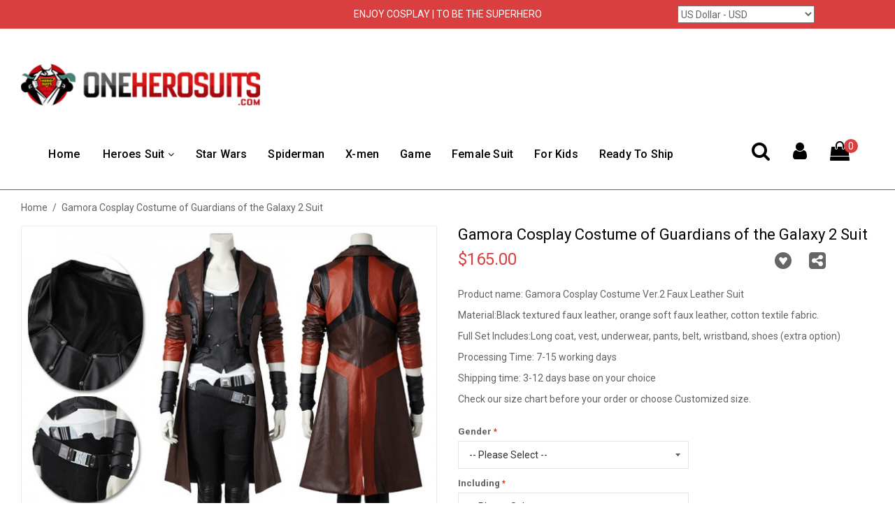

--- FILE ---
content_type: text/html; charset=UTF-8
request_url: https://www.oneherosuits.com/gamora-cosplay-costume-of-guardians-of-the-galaxy-2-suit.html
body_size: 14290
content:

<!DOCTYPE html>

<!--[if lt IE 7 ]> <html lang="en" id="top" class="no-js ie6"> <![endif]-->
<!--[if IE 7 ]>    <html lang="en" id="top" class="no-js ie7"> <![endif]-->
<!--[if IE 8 ]>    <html lang="en" id="top" class="no-js ie8"> <![endif]-->
<!--[if IE 9 ]>    <html lang="en" id="top" class="no-js ie9"> <![endif]-->
<!--[if (gt IE 9)|!(IE)]><!--> <html lang="en" id="top" class="no-js"> <!--<![endif]-->

<head>
<meta http-equiv="Content-Type" content="text/html; charset=utf-8" />
<title>Gamora Cosplay Costume of Guardians of the Galaxy 2 Suit</title>
<meta name="description" content="Gamora Cosplay Costume of Guardians of the Galaxy 2 Suit" />
<meta name="keywords" content="Gamora Cosplay Costume of Guardians of the Galaxy 2 Suit" />
<meta name="robots" content="INDEX,FOLLOW" />
<link rel="icon" href="https://media.oneherosuits.com/media/favicon/default/oneherosuits-icon.png" type="image/x-icon" />
<link rel="shortcut icon" href="https://media.oneherosuits.com/media/favicon/default/oneherosuits-icon.png" type="image/x-icon" />
<!--[if lt IE 7]>
<script type="text/javascript">
//<![CDATA[
    var BLANK_URL = 'https://www.oneherosuits.com/js/blank.html';
    var BLANK_IMG = 'https://www.oneherosuits.com/js/spacer.gif';
//]]>
</script>
<![endif]-->
<link rel="stylesheet" type="text/css" href="https://media.oneherosuits.com/media/css/20febde2cac3299b727376384e719b21.css?v=20234273" media="all" />
<script type="text/javascript" src="https://media.oneherosuits.com/media/js/ceacc35336fcaedd5f92cb0cd7fa4999.js?v=2023427"></script>
<!--[if  (lte IE 8) & (!IEMobile)]>
<link rel="stylesheet" type="text/css" href="https://media.oneherosuits.com/media/css/908fecd4aa9f6de65f2ce03a8f01c6ce.css?v=20234273" media="all" />
<![endif]-->
<!--[if (gte IE 9) | (IEMobile)]><!-->
<link rel="stylesheet" type="text/css" href="https://media.oneherosuits.com/media/css/2e8ed6aa679c1c929ebf4dde85040cd8.css?v=20234273" media="all" />
<!--<![endif]-->
<link rel="preconnect" href="https://fonts.googleapis.com">
<link rel="preconnect" href="https://fonts.gstatic.com" crossorigin>
<link href="https://fonts.googleapis.com/css2?family=Roboto:wght@100;300;400;500;700&display=swap" rel="stylesheet">

<script type="text/javascript">
//<![CDATA[
Mage.Cookies.path     = '/';
Mage.Cookies.domain   = '.www.oneherosuits.com';
//]]>
</script>
<meta name="viewport" content="initial-scale=1.0, width=device-width" />
<script type="text/javascript">//<![CDATA[
        var Translator = new Translate([]);
        //]]></script><!-- Google tag (gtag.js) -->
<script async src="https://www.googletagmanager.com/gtag/js?id=G-GY9WGFJBVP"></script>
<script>
  window.dataLayer = window.dataLayer || [];
  function gtag(){dataLayer.push(arguments);}
  gtag('js', new Date());

  gtag('config', 'G-GY9WGFJBVP');
</script></head>
<body class=" catalog-product-view catalog-product-view product-gamora-cosplay-costume-of-guardians-of-the-galaxy-2-suit">
<div class="wrapper">
        <noscript>
        <div class="global-site-notice noscript">
            <div class="notice-inner">
                <p>
                    <strong>JavaScript seems to be disabled in your browser.</strong><br />
                    You must have JavaScript enabled in your browser to utilize the functionality of this website.                </p>
            </div>
        </div>
    </noscript>
    <div class="page">
        <header id="header" class="page-header">
	<div class="header-text">ENJOY COSPLAY | TO BE THE SUPERHERO</div>	<div class="currency-switcher">
    <select id="select-currency" name="currency" title="Your Currency" onchange="setLocation(this.value)">
                <option value="https://www.oneherosuits.com/directory/currency/switch/currency/AUD/uenc/aHR0cHM6Ly93d3cub25laGVyb3N1aXRzLmNvbS9nYW1vcmEtY29zcGxheS1jb3N0dW1lLW9mLWd1YXJkaWFucy1vZi10aGUtZ2FsYXh5LTItc3VpdC5odG1s/">
            Australian Dollar - AUD        </option>
            <option value="https://www.oneherosuits.com/directory/currency/switch/currency/GBP/uenc/aHR0cHM6Ly93d3cub25laGVyb3N1aXRzLmNvbS9nYW1vcmEtY29zcGxheS1jb3N0dW1lLW9mLWd1YXJkaWFucy1vZi10aGUtZ2FsYXh5LTItc3VpdC5odG1s/">
            British Pound Sterling - GBP        </option>
            <option value="https://www.oneherosuits.com/directory/currency/switch/currency/CAD/uenc/aHR0cHM6Ly93d3cub25laGVyb3N1aXRzLmNvbS9nYW1vcmEtY29zcGxheS1jb3N0dW1lLW9mLWd1YXJkaWFucy1vZi10aGUtZ2FsYXh5LTItc3VpdC5odG1s/">
            Canadian Dollar - CAD        </option>
            <option value="https://www.oneherosuits.com/directory/currency/switch/currency/EUR/uenc/aHR0cHM6Ly93d3cub25laGVyb3N1aXRzLmNvbS9nYW1vcmEtY29zcGxheS1jb3N0dW1lLW9mLWd1YXJkaWFucy1vZi10aGUtZ2FsYXh5LTItc3VpdC5odG1s/">
            Euro - EUR        </option>
            <option value="https://www.oneherosuits.com/directory/currency/switch/currency/NZD/uenc/aHR0cHM6Ly93d3cub25laGVyb3N1aXRzLmNvbS9nYW1vcmEtY29zcGxheS1jb3N0dW1lLW9mLWd1YXJkaWFucy1vZi10aGUtZ2FsYXh5LTItc3VpdC5odG1s/">
            New Zealand Dollar - NZD        </option>
            <option value="https://www.oneherosuits.com/directory/currency/switch/currency/USD/uenc/aHR0cHM6Ly93d3cub25laGVyb3N1aXRzLmNvbS9nYW1vcmEtY29zcGxheS1jb3N0dW1lLW9mLWd1YXJkaWFucy1vZi10aGUtZ2FsYXh5LTItc3VpdC5odG1s/" selected="selected">
            US Dollar - USD        </option>
        </select>
</div>
	<div id="header-new">
		<div class="f-left">
			<a class="logo" href="https://www.oneherosuits.com/">
				<img src="https://www.oneherosuits.com/skin/frontend/rwd/default/images/oneherosuit-logo.png" alt="Cosplay Costumes" class="large" />
			</a>
		</div>
		<div class="nav-bar f-left">
			<!-- Navigation -->
			<div id="header-nav" class="skip-content">
				<ol class="nav-primary">
					<li class="level0"><a href="https://www.oneherosuits.com/">Home</a></li>
					<li  class="level0 nav-1 first parent"><a href="https://www.oneherosuits.com/superheros.html" class="level0 has-children">Heroes Suit</a><ul class="level0"><li  class="level1 nav-1-1 first"><a href="https://www.oneherosuits.com/avengers.html" class="level1 ">Avengers</a></li><li  class="level1 nav-1-2"><a href="https://www.oneherosuits.com/ant-man.html" class="level1 ">Ant-Man</a></li><li  class="level1 nav-1-3"><a href="https://www.oneherosuits.com/black-widow.html" class="level1 ">Black Widow</a></li><li  class="level1 nav-1-4"><a href="https://www.oneherosuits.com/black-panther.html" class="level1 ">Black Panther</a></li><li  class="level1 nav-1-5"><a href="https://www.oneherosuits.com/captain-america.html" class="level1 ">Captain America</a></li><li  class="level1 nav-1-6"><a href="https://www.oneherosuits.com/captain-marvel.html" class="level1 ">Captain Marvel</a></li><li  class="level1 nav-1-7"><a href="https://www.oneherosuits.com/deadpool.html" class="level1 ">Deadpool</a></li><li  class="level1 nav-1-8"><a href="https://www.oneherosuits.com/doctor-strange.html" class="level1 ">Doctor Strange</a></li><li  class="level1 nav-1-9"><a href="https://www.oneherosuits.com/fantastic-four.html" class="level1 ">Fantastic Four</a></li><li  class="level1 nav-1-10"><a href="https://www.oneherosuits.com/hawkeye-cosplay-costumes.html" class="level1 ">Hawkeye</a></li><li  class="level1 nav-1-11"><a href="https://www.oneherosuits.com/nightwing.html" class="level1 ">Nightwing</a></li><li  class="level1 nav-1-12"><a href="https://www.oneherosuits.com/power-rangers.html" class="level1 ">Power Rangers</a></li><li  class="level1 nav-1-13"><a href="https://www.oneherosuits.com/guardians-of-the-galaxy.html" class="level1 ">Star Lord</a></li><li  class="level1 nav-1-14"><a href="https://www.oneherosuits.com/scarlet-witch.html" class="level1 ">Scarlet Witch</a></li><li  class="level1 nav-1-15"><a href="https://www.oneherosuits.com/thor.html" class="level1 ">Thor</a></li><li  class="level1 nav-1-16"><a href="https://www.oneherosuits.com/thanos.html" class="level1 ">Thanos</a></li><li  class="level1 nav-1-17"><a href="https://www.oneherosuits.com/the-incredibles.html" class="level1 ">The Incredibles</a></li><li  class="level1 nav-1-18"><a href="https://www.oneherosuits.com/the-witcher.html" class="level1 ">The Witcher</a></li><li  class="level1 nav-1-19"><a href="https://www.oneherosuits.com/thunderbolts.html" class="level1 ">Thunderbolts</a></li><li  class="level1 nav-1-20"><a href="https://www.oneherosuits.com/winter-soldier.html" class="level1 ">Winter Soldier</a></li><li  class="level1 nav-1-21"><a href="https://www.oneherosuits.com/wolverine.html" class="level1 ">Wolverine</a></li><li  class="level1 nav-1-22 last"><a href="https://www.oneherosuits.com/survival.html" class="level1 ">Survival</a></li></ul></li><li  class="level0 nav-2"><a href="https://www.oneherosuits.com/star-wars.html" class="level0 ">Star Wars</a></li><li  class="level0 nav-3"><a href="https://www.oneherosuits.com/spiderman.html" class="level0 ">Spiderman</a></li><li  class="level0 nav-4"><a href="https://www.oneherosuits.com/x-men.html" class="level0 ">X-men</a></li><li  class="level0 nav-5"><a href="https://www.oneherosuits.com/game.html" class="level0 ">Game</a></li><li  class="level0 nav-6"><a href="https://www.oneherosuits.com/female-costumes.html" class="level0 ">Female Suit</a></li><li  class="level0 nav-7"><a href="https://www.oneherosuits.com/halloween-kids-cosplay.html" class="level0 ">For Kids</a></li><li  class="level0 nav-8 last"><a href="https://www.oneherosuits.com/ready-to-ship-cosplay-costumes.html" class="level0 ">Ready To Ship</a></li>				</ol>
			</div>
		</div>
		<div class="f-right">
			<a class="clickSearch" title="Search" href="javascript:void(0);" rel="nofollow"><i class="fa fa-search fa-2x"></i></a>
			<a title="My Account" href="https://www.oneherosuits.com/customer/account/" rel="nofollow"><i class="fa fa-user fa-2x"></i></a>
			<a title="Cart" href="https://www.oneherosuits.com/checkout/cart/" rel="nofollow"><i class="fa fa-shopping-bag fa-2x"></i><span class="header-cart-count">0</span></a>
		</div>
	</div>
	<div class="header-search no-display">
		<i class="fa fa-close fa-2x"></i>
		<form id="mobileForm" action="https://www.oneherosuits.com/catalogsearch/result/" method="get">
			<div class="input-group">
				<input id="search" type="text" placeholder="search product" name="q" value="" class="form-control required-entry" maxlength="128" />
				<span class="input-group-btn">
					<button type="submit" title="Search" class="btn btn-default" value="Search">
						<span class="fa fa-search fa-2x"></span>
					</button>
				</span>
			</div>
		</form>
		<ul class="hot-search level0">
<li class="level1 first"><a href="https://www.oneherosuits.com/2025-superman-legacy-cosplay-costumes-clark-kent-suits.html">Superman Legacy</a></li>
<li class="level1 first"><a href="https://www.oneherosuits.com/deadpool-3-cosplay-costumes-wade-wilson-leather-suits.html">Deadpool 3 Movie costume</a></li>
<li class="level1 first"><a href="https://www.oneherosuits.com/wolverine-logan-cosplay-costume-deadpool-wolverine-suit.html">Wolverine Moive Costume</a></li>
<li class="level1 first"><a href="https://www.oneherosuits.com/wolverine.html">Wolverine</a></li>
<li class="level1 first"><a href="https://www.oneherosuits.com/spiderman.html">Spiderman</a></li>
<li class="level1 first"><a href="https://www.oneherosuits.com/catalogsearch/result/?q=Fallout">Fallout</a></li>
<li class="level1 first"><a href="https://www.oneherosuits.com/catalogsearch/result/?q=baldur%27s+gate">Baldur's gate</a></li>
<li class="level1 first"><a href="https://www.oneherosuits.com/deadpool.html">Deadpool</a></li>
<li class="level1 first"><a href="https://www.oneherosuits.com/wolverine.html">Wolverine</a></li>
<li class="level1 first"><a href="https://www.oneherosuits.com/catalogsearch/result/?q=Across+The+Spider-Verse">Across The Spider-Verse</a></li>
<li class="level1"><a href="https://www.oneherosuits.com/catalogsearch/result/?q=batman">Batman</a></li>
</ul>		<script type="text/javascript">
			jQuery('.clickSearch').click(function(){
				jQuery('.header-search').show();
			})
			jQuery('.main-container').click(function(){
				jQuery('.header-search').hide();
			})
			jQuery('.fa-close').click(function(){
				jQuery('.header-search').hide();
			})
			var mobileForm = new VarienForm('mobileForm', false);
		</script>
	</div>
</header>
        <div class="main-container col1-layout">
            <div class="main">
                <div class="breadcrumbs">
    <ul>
                    <li class="home">
                            <a href="https://www.oneherosuits.com/" title="Go to Home Page">Home</a>
                                        <span>/ </span>
                        </li>
                    <li class="product">
                            <strong>Gamora Cosplay Costume of Guardians of the Galaxy 2 Suit</strong>
                                    </li>
            </ul>
</div>
                <div class="col-main">
                                        <script type="text/javascript">
    var optionsPrice = new Product.OptionsPrice({"priceFormat":{"pattern":"$%s","precision":2,"requiredPrecision":2,"decimalSymbol":".","groupSymbol":",","groupLength":3,"integerRequired":1},"includeTax":"false","showIncludeTax":false,"showBothPrices":false,"idSuffix":"_clone","oldPlusDisposition":0,"plusDisposition":0,"plusDispositionTax":0,"oldMinusDisposition":0,"minusDisposition":0,"productId":"675","productPrice":165,"productOldPrice":165,"priceInclTax":165,"priceExclTax":165,"skipCalculate":1,"defaultTax":0,"currentTax":0,"tierPrices":[],"tierPricesInclTax":[],"swatchPrices":null});
</script>
<div id="messages_product_view"></div>
<div class="product-view">
    <div class="product-essential">
        <form action="https://www.oneherosuits.com/checkout/cart/add/uenc/aHR0cHM6Ly93d3cub25laGVyb3N1aXRzLmNvbS9nYW1vcmEtY29zcGxheS1jb3N0dW1lLW9mLWd1YXJkaWFucy1vZi10aGUtZ2FsYXh5LTItc3VpdC5odG1s/product/675/form_key/2BwP82Iidgicu7gL/" method="post" id="product_addtocart_form" enctype="multipart/form-data">
            <input name="form_key" type="hidden" value="2BwP82Iidgicu7gL" />
            <div class="no-display">
                <input type="hidden" name="product" value="675" />
                <input type="hidden" name="related_product" id="related-products-field" value="" />
            </div>

            <div class="product-img-box">
                <div class="product-image product-image-zoom">
    <div class="product-image-gallery">
        <a class="bigimage fancybox" rel="large-gallery" href="https://media.oneherosuits.com/media/catalog/product/cache/1/image/1000x/db44c8ad5ae01bc3aa6d8434ae84dd63/g/a/gamora_cosplay_costume_of_guardians_of_the_galaxy_2_suit.jpg"><img id="bigimage" src="https://media.oneherosuits.com/media/catalog/product/cache/1/image/600x/db44c8ad5ae01bc3aa6d8434ae84dd63/g/a/gamora_cosplay_costume_of_guardians_of_the_galaxy_2_suit.jpg" alt="Gamora Cosplay Costume of Guardians of the Galaxy 2 Suit" title="Gamora Cosplay Costume of Guardians of the Galaxy 2 Suit" /></a>        <div id="loading-img" class="loading-img">Loading ...</div>
        <div id="yulan">
            <img class="img-responsive" id="bigimg" src="https://www.oneherosuits.com/skin/frontend/rwd/default/images/loading.gif" />
            <div id="loading-bigimg" class="loading-img">Loading ...</div>
        </div>
            </div>
</div>
<div class="more-views">
    <ul class="product-image-thumbs">
                    <li>
            <a class="view-images" rel="nofollow" href="https://media.oneherosuits.com/media/catalog/product/cache/1/image/1000x/db44c8ad5ae01bc3aa6d8434ae84dd63/g/a/gamora_cosplay_costume_of_guardians_of_the_galaxy_2_suit.jpg" bigImg="https://media.oneherosuits.com/media/catalog/product/cache/1/image/600x/db44c8ad5ae01bc3aa6d8434ae84dd63/g/a/gamora_cosplay_costume_of_guardians_of_the_galaxy_2_suit.jpg">
                <img class="custom_" src="https://media.oneherosuits.com/media/catalog/product/cache/1/thumbnail/75x/9df78eab33525d08d6e5fb8d27136e95/g/a/gamora_cosplay_costume_of_guardians_of_the_galaxy_2_suit.jpg" alt="Gamora Cosplay Costume of Guardians of the Galaxy 2 Suit" />
            </a>
                    </li>
                            <li>
            <a class="view-images" rel="nofollow" href="https://media.oneherosuits.com/media/catalog/product/cache/1/image/1000x/db44c8ad5ae01bc3aa6d8434ae84dd63/3/7/3721a_1_.jpg" bigImg="https://media.oneherosuits.com/media/catalog/product/cache/1/image/600x/db44c8ad5ae01bc3aa6d8434ae84dd63/3/7/3721a_1_.jpg">
                <img class="custom_" src="https://media.oneherosuits.com/media/catalog/product/cache/1/thumbnail/75x/9df78eab33525d08d6e5fb8d27136e95/3/7/3721a_1_.jpg" alt="Gamora Cosplay Costume of Guardians of the Galaxy 2 Suit" />
            </a>
                            <a class="fancybox no-display" rel="large-gallery" href="https://media.oneherosuits.com/media/catalog/product/cache/1/image/1000x/db44c8ad5ae01bc3aa6d8434ae84dd63/3/7/3721a_1_.jpg"></a>
                    </li>
                            <li>
            <a class="view-images" rel="nofollow" href="https://media.oneherosuits.com/media/catalog/product/cache/1/image/1000x/db44c8ad5ae01bc3aa6d8434ae84dd63/3/7/3721a_2_.jpg" bigImg="https://media.oneherosuits.com/media/catalog/product/cache/1/image/600x/db44c8ad5ae01bc3aa6d8434ae84dd63/3/7/3721a_2_.jpg">
                <img class="custom_" src="https://media.oneherosuits.com/media/catalog/product/cache/1/thumbnail/75x/9df78eab33525d08d6e5fb8d27136e95/3/7/3721a_2_.jpg" alt="Gamora Cosplay Costume of Guardians of the Galaxy 2 Suit" />
            </a>
                            <a class="fancybox no-display" rel="large-gallery" href="https://media.oneherosuits.com/media/catalog/product/cache/1/image/1000x/db44c8ad5ae01bc3aa6d8434ae84dd63/3/7/3721a_2_.jpg"></a>
                    </li>
                            <li>
            <a class="view-images" rel="nofollow" href="https://media.oneherosuits.com/media/catalog/product/cache/1/image/1000x/db44c8ad5ae01bc3aa6d8434ae84dd63/3/7/3721a_3_.jpg" bigImg="https://media.oneherosuits.com/media/catalog/product/cache/1/image/600x/db44c8ad5ae01bc3aa6d8434ae84dd63/3/7/3721a_3_.jpg">
                <img class="custom_" src="https://media.oneherosuits.com/media/catalog/product/cache/1/thumbnail/75x/9df78eab33525d08d6e5fb8d27136e95/3/7/3721a_3_.jpg" alt="Gamora Cosplay Costume of Guardians of the Galaxy 2 Suit" />
            </a>
                            <a class="fancybox no-display" rel="large-gallery" href="https://media.oneherosuits.com/media/catalog/product/cache/1/image/1000x/db44c8ad5ae01bc3aa6d8434ae84dd63/3/7/3721a_3_.jpg"></a>
                    </li>
                            <li>
            <a class="view-images" rel="nofollow" href="https://media.oneherosuits.com/media/catalog/product/cache/1/image/1000x/db44c8ad5ae01bc3aa6d8434ae84dd63/3/7/3721a_4_.jpg" bigImg="https://media.oneherosuits.com/media/catalog/product/cache/1/image/600x/db44c8ad5ae01bc3aa6d8434ae84dd63/3/7/3721a_4_.jpg">
                <img class="custom_" src="https://media.oneherosuits.com/media/catalog/product/cache/1/thumbnail/75x/9df78eab33525d08d6e5fb8d27136e95/3/7/3721a_4_.jpg" alt="Gamora Cosplay Costume of Guardians of the Galaxy 2 Suit" />
            </a>
                            <a class="fancybox no-display" rel="large-gallery" href="https://media.oneherosuits.com/media/catalog/product/cache/1/image/1000x/db44c8ad5ae01bc3aa6d8434ae84dd63/3/7/3721a_4_.jpg"></a>
                    </li>
                            <li>
            <a class="view-images" rel="nofollow" href="https://media.oneherosuits.com/media/catalog/product/cache/1/image/1000x/db44c8ad5ae01bc3aa6d8434ae84dd63/3/7/3721a_5_.jpg" bigImg="https://media.oneherosuits.com/media/catalog/product/cache/1/image/600x/db44c8ad5ae01bc3aa6d8434ae84dd63/3/7/3721a_5_.jpg">
                <img class="custom_" src="https://media.oneherosuits.com/media/catalog/product/cache/1/thumbnail/75x/9df78eab33525d08d6e5fb8d27136e95/3/7/3721a_5_.jpg" alt="Gamora Cosplay Costume of Guardians of the Galaxy 2 Suit" />
            </a>
                            <a class="fancybox no-display" rel="large-gallery" href="https://media.oneherosuits.com/media/catalog/product/cache/1/image/1000x/db44c8ad5ae01bc3aa6d8434ae84dd63/3/7/3721a_5_.jpg"></a>
                    </li>
                            <li>
            <a class="view-images" rel="nofollow" href="https://media.oneherosuits.com/media/catalog/product/cache/1/image/1000x/db44c8ad5ae01bc3aa6d8434ae84dd63/3/7/3721a_6_.jpg" bigImg="https://media.oneherosuits.com/media/catalog/product/cache/1/image/600x/db44c8ad5ae01bc3aa6d8434ae84dd63/3/7/3721a_6_.jpg">
                <img class="custom_" src="https://media.oneherosuits.com/media/catalog/product/cache/1/thumbnail/75x/9df78eab33525d08d6e5fb8d27136e95/3/7/3721a_6_.jpg" alt="Gamora Cosplay Costume of Guardians of the Galaxy 2 Suit" />
            </a>
                            <a class="fancybox no-display" rel="large-gallery" href="https://media.oneherosuits.com/media/catalog/product/cache/1/image/1000x/db44c8ad5ae01bc3aa6d8434ae84dd63/3/7/3721a_6_.jpg"></a>
                    </li>
                            <li>
            <a class="view-images" rel="nofollow" href="https://media.oneherosuits.com/media/catalog/product/cache/1/image/1000x/db44c8ad5ae01bc3aa6d8434ae84dd63/3/7/3721a_7_.jpg" bigImg="https://media.oneherosuits.com/media/catalog/product/cache/1/image/600x/db44c8ad5ae01bc3aa6d8434ae84dd63/3/7/3721a_7_.jpg">
                <img class="custom_" src="https://media.oneherosuits.com/media/catalog/product/cache/1/thumbnail/75x/9df78eab33525d08d6e5fb8d27136e95/3/7/3721a_7_.jpg" alt="Gamora Cosplay Costume of Guardians of the Galaxy 2 Suit" />
            </a>
                            <a class="fancybox no-display" rel="large-gallery" href="https://media.oneherosuits.com/media/catalog/product/cache/1/image/1000x/db44c8ad5ae01bc3aa6d8434ae84dd63/3/7/3721a_7_.jpg"></a>
                    </li>
                            <li>
            <a class="view-images" rel="nofollow" href="https://media.oneherosuits.com/media/catalog/product/cache/1/image/1000x/db44c8ad5ae01bc3aa6d8434ae84dd63/3/7/3721a_8_.jpg" bigImg="https://media.oneherosuits.com/media/catalog/product/cache/1/image/600x/db44c8ad5ae01bc3aa6d8434ae84dd63/3/7/3721a_8_.jpg">
                <img class="custom_" src="https://media.oneherosuits.com/media/catalog/product/cache/1/thumbnail/75x/9df78eab33525d08d6e5fb8d27136e95/3/7/3721a_8_.jpg" alt="Gamora Cosplay Costume of Guardians of the Galaxy 2 Suit" />
            </a>
                            <a class="fancybox no-display" rel="large-gallery" href="https://media.oneherosuits.com/media/catalog/product/cache/1/image/1000x/db44c8ad5ae01bc3aa6d8434ae84dd63/3/7/3721a_8_.jpg"></a>
                    </li>
                            <li>
            <a class="view-images" rel="nofollow" href="https://media.oneherosuits.com/media/catalog/product/cache/1/image/1000x/db44c8ad5ae01bc3aa6d8434ae84dd63/3/7/3721a_9_.jpg" bigImg="https://media.oneherosuits.com/media/catalog/product/cache/1/image/600x/db44c8ad5ae01bc3aa6d8434ae84dd63/3/7/3721a_9_.jpg">
                <img class="custom_" src="https://media.oneherosuits.com/media/catalog/product/cache/1/thumbnail/75x/9df78eab33525d08d6e5fb8d27136e95/3/7/3721a_9_.jpg" alt="Gamora Cosplay Costume of Guardians of the Galaxy 2 Suit" />
            </a>
                            <a class="fancybox no-display" rel="large-gallery" href="https://media.oneherosuits.com/media/catalog/product/cache/1/image/1000x/db44c8ad5ae01bc3aa6d8434ae84dd63/3/7/3721a_9_.jpg"></a>
                    </li>
                            <li>
            <a class="view-images" rel="nofollow" href="https://media.oneherosuits.com/media/catalog/product/cache/1/image/1000x/db44c8ad5ae01bc3aa6d8434ae84dd63/3/7/3721a_10_.jpg" bigImg="https://media.oneherosuits.com/media/catalog/product/cache/1/image/600x/db44c8ad5ae01bc3aa6d8434ae84dd63/3/7/3721a_10_.jpg">
                <img class="custom_" src="https://media.oneherosuits.com/media/catalog/product/cache/1/thumbnail/75x/9df78eab33525d08d6e5fb8d27136e95/3/7/3721a_10_.jpg" alt="Gamora Cosplay Costume of Guardians of the Galaxy 2 Suit" />
            </a>
                            <a class="fancybox no-display" rel="large-gallery" href="https://media.oneherosuits.com/media/catalog/product/cache/1/image/1000x/db44c8ad5ae01bc3aa6d8434ae84dd63/3/7/3721a_10_.jpg"></a>
                    </li>
                            <li>
            <a class="view-images" rel="nofollow" href="https://media.oneherosuits.com/media/catalog/product/cache/1/image/1000x/db44c8ad5ae01bc3aa6d8434ae84dd63/3/7/3721a_11_.jpg" bigImg="https://media.oneherosuits.com/media/catalog/product/cache/1/image/600x/db44c8ad5ae01bc3aa6d8434ae84dd63/3/7/3721a_11_.jpg">
                <img class="custom_" src="https://media.oneherosuits.com/media/catalog/product/cache/1/thumbnail/75x/9df78eab33525d08d6e5fb8d27136e95/3/7/3721a_11_.jpg" alt="Gamora Cosplay Costume of Guardians of the Galaxy 2 Suit" />
            </a>
                            <a class="fancybox no-display" rel="large-gallery" href="https://media.oneherosuits.com/media/catalog/product/cache/1/image/1000x/db44c8ad5ae01bc3aa6d8434ae84dd63/3/7/3721a_11_.jpg"></a>
                    </li>
                            <li>
            <a class="view-images" rel="nofollow" href="https://media.oneherosuits.com/media/catalog/product/cache/1/image/1000x/db44c8ad5ae01bc3aa6d8434ae84dd63/3/7/3721a_12_.jpg" bigImg="https://media.oneherosuits.com/media/catalog/product/cache/1/image/600x/db44c8ad5ae01bc3aa6d8434ae84dd63/3/7/3721a_12_.jpg">
                <img class="custom_" src="https://media.oneherosuits.com/media/catalog/product/cache/1/thumbnail/75x/9df78eab33525d08d6e5fb8d27136e95/3/7/3721a_12_.jpg" alt="Gamora Cosplay Costume of Guardians of the Galaxy 2 Suit" />
            </a>
                            <a class="fancybox no-display" rel="large-gallery" href="https://media.oneherosuits.com/media/catalog/product/cache/1/image/1000x/db44c8ad5ae01bc3aa6d8434ae84dd63/3/7/3721a_12_.jpg"></a>
                    </li>
                            <li>
            <a class="view-images" rel="nofollow" href="https://media.oneherosuits.com/media/catalog/product/cache/1/image/1000x/db44c8ad5ae01bc3aa6d8434ae84dd63/3/7/3721a_13_.jpg" bigImg="https://media.oneherosuits.com/media/catalog/product/cache/1/image/600x/db44c8ad5ae01bc3aa6d8434ae84dd63/3/7/3721a_13_.jpg">
                <img class="custom_" src="https://media.oneherosuits.com/media/catalog/product/cache/1/thumbnail/75x/9df78eab33525d08d6e5fb8d27136e95/3/7/3721a_13_.jpg" alt="Gamora Cosplay Costume of Guardians of the Galaxy 2 Suit" />
            </a>
                            <a class="fancybox no-display" rel="large-gallery" href="https://media.oneherosuits.com/media/catalog/product/cache/1/image/1000x/db44c8ad5ae01bc3aa6d8434ae84dd63/3/7/3721a_13_.jpg"></a>
                    </li>
                            <li>
            <a class="view-images" rel="nofollow" href="https://media.oneherosuits.com/media/catalog/product/cache/1/image/1000x/db44c8ad5ae01bc3aa6d8434ae84dd63/3/7/3721a_14_.jpg" bigImg="https://media.oneherosuits.com/media/catalog/product/cache/1/image/600x/db44c8ad5ae01bc3aa6d8434ae84dd63/3/7/3721a_14_.jpg">
                <img class="custom_" src="https://media.oneherosuits.com/media/catalog/product/cache/1/thumbnail/75x/9df78eab33525d08d6e5fb8d27136e95/3/7/3721a_14_.jpg" alt="Gamora Cosplay Costume of Guardians of the Galaxy 2 Suit" />
            </a>
                            <a class="fancybox no-display" rel="large-gallery" href="https://media.oneherosuits.com/media/catalog/product/cache/1/image/1000x/db44c8ad5ae01bc3aa6d8434ae84dd63/3/7/3721a_14_.jpg"></a>
                    </li>
                            <li>
            <a class="view-images" rel="nofollow" href="https://media.oneherosuits.com/media/catalog/product/cache/1/image/1000x/db44c8ad5ae01bc3aa6d8434ae84dd63/3/7/3721a_15_.jpg" bigImg="https://media.oneherosuits.com/media/catalog/product/cache/1/image/600x/db44c8ad5ae01bc3aa6d8434ae84dd63/3/7/3721a_15_.jpg">
                <img class="custom_" src="https://media.oneherosuits.com/media/catalog/product/cache/1/thumbnail/75x/9df78eab33525d08d6e5fb8d27136e95/3/7/3721a_15_.jpg" alt="Gamora Cosplay Costume of Guardians of the Galaxy 2 Suit" />
            </a>
                            <a class="fancybox no-display" rel="large-gallery" href="https://media.oneherosuits.com/media/catalog/product/cache/1/image/1000x/db44c8ad5ae01bc3aa6d8434ae84dd63/3/7/3721a_15_.jpg"></a>
                    </li>
                            <li>
            <a class="view-images" rel="nofollow" href="https://media.oneherosuits.com/media/catalog/product/cache/1/image/1000x/db44c8ad5ae01bc3aa6d8434ae84dd63/3/7/3721a_16_.jpg" bigImg="https://media.oneherosuits.com/media/catalog/product/cache/1/image/600x/db44c8ad5ae01bc3aa6d8434ae84dd63/3/7/3721a_16_.jpg">
                <img class="custom_" src="https://media.oneherosuits.com/media/catalog/product/cache/1/thumbnail/75x/9df78eab33525d08d6e5fb8d27136e95/3/7/3721a_16_.jpg" alt="Gamora Cosplay Costume of Guardians of the Galaxy 2 Suit" />
            </a>
                            <a class="fancybox no-display" rel="large-gallery" href="https://media.oneherosuits.com/media/catalog/product/cache/1/image/1000x/db44c8ad5ae01bc3aa6d8434ae84dd63/3/7/3721a_16_.jpg"></a>
                    </li>
                            <li>
            <a class="view-images" rel="nofollow" href="https://media.oneherosuits.com/media/catalog/product/cache/1/image/1000x/db44c8ad5ae01bc3aa6d8434ae84dd63/3/7/3721a_17_.jpg" bigImg="https://media.oneherosuits.com/media/catalog/product/cache/1/image/600x/db44c8ad5ae01bc3aa6d8434ae84dd63/3/7/3721a_17_.jpg">
                <img class="custom_" src="https://media.oneherosuits.com/media/catalog/product/cache/1/thumbnail/75x/9df78eab33525d08d6e5fb8d27136e95/3/7/3721a_17_.jpg" alt="Gamora Cosplay Costume of Guardians of the Galaxy 2 Suit" />
            </a>
                            <a class="fancybox no-display" rel="large-gallery" href="https://media.oneherosuits.com/media/catalog/product/cache/1/image/1000x/db44c8ad5ae01bc3aa6d8434ae84dd63/3/7/3721a_17_.jpg"></a>
                    </li>
                            <li>
            <a class="view-images" rel="nofollow" href="https://media.oneherosuits.com/media/catalog/product/cache/1/image/1000x/db44c8ad5ae01bc3aa6d8434ae84dd63/3/7/3721a_18_.jpg" bigImg="https://media.oneherosuits.com/media/catalog/product/cache/1/image/600x/db44c8ad5ae01bc3aa6d8434ae84dd63/3/7/3721a_18_.jpg">
                <img class="custom_" src="https://media.oneherosuits.com/media/catalog/product/cache/1/thumbnail/75x/9df78eab33525d08d6e5fb8d27136e95/3/7/3721a_18_.jpg" alt="Gamora Cosplay Costume of Guardians of the Galaxy 2 Suit" />
            </a>
                            <a class="fancybox no-display" rel="large-gallery" href="https://media.oneherosuits.com/media/catalog/product/cache/1/image/1000x/db44c8ad5ae01bc3aa6d8434ae84dd63/3/7/3721a_18_.jpg"></a>
                    </li>
                            <li>
            <a class="view-images" rel="nofollow" href="https://media.oneherosuits.com/media/catalog/product/cache/1/image/1000x/db44c8ad5ae01bc3aa6d8434ae84dd63/3/7/3721a_19_.jpg" bigImg="https://media.oneherosuits.com/media/catalog/product/cache/1/image/600x/db44c8ad5ae01bc3aa6d8434ae84dd63/3/7/3721a_19_.jpg">
                <img class="custom_" src="https://media.oneherosuits.com/media/catalog/product/cache/1/thumbnail/75x/9df78eab33525d08d6e5fb8d27136e95/3/7/3721a_19_.jpg" alt="Gamora Cosplay Costume of Guardians of the Galaxy 2 Suit" />
            </a>
                            <a class="fancybox no-display" rel="large-gallery" href="https://media.oneherosuits.com/media/catalog/product/cache/1/image/1000x/db44c8ad5ae01bc3aa6d8434ae84dd63/3/7/3721a_19_.jpg"></a>
                    </li>
                            <li>
            <a class="view-images" rel="nofollow" href="https://media.oneherosuits.com/media/catalog/product/cache/1/image/1000x/db44c8ad5ae01bc3aa6d8434ae84dd63/3/7/3721a_20_.jpg" bigImg="https://media.oneherosuits.com/media/catalog/product/cache/1/image/600x/db44c8ad5ae01bc3aa6d8434ae84dd63/3/7/3721a_20_.jpg">
                <img class="custom_" src="https://media.oneherosuits.com/media/catalog/product/cache/1/thumbnail/75x/9df78eab33525d08d6e5fb8d27136e95/3/7/3721a_20_.jpg" alt="Gamora Cosplay Costume of Guardians of the Galaxy 2 Suit" />
            </a>
                            <a class="fancybox no-display" rel="large-gallery" href="https://media.oneherosuits.com/media/catalog/product/cache/1/image/1000x/db44c8ad5ae01bc3aa6d8434ae84dd63/3/7/3721a_20_.jpg"></a>
                    </li>
                            <li>
            <a class="view-images" rel="nofollow" href="https://media.oneherosuits.com/media/catalog/product/cache/1/image/1000x/db44c8ad5ae01bc3aa6d8434ae84dd63/3/7/3721a_21_.jpg" bigImg="https://media.oneherosuits.com/media/catalog/product/cache/1/image/600x/db44c8ad5ae01bc3aa6d8434ae84dd63/3/7/3721a_21_.jpg">
                <img class="custom_" src="https://media.oneherosuits.com/media/catalog/product/cache/1/thumbnail/75x/9df78eab33525d08d6e5fb8d27136e95/3/7/3721a_21_.jpg" alt="Gamora Cosplay Costume of Guardians of the Galaxy 2 Suit" />
            </a>
                            <a class="fancybox no-display" rel="large-gallery" href="https://media.oneherosuits.com/media/catalog/product/cache/1/image/1000x/db44c8ad5ae01bc3aa6d8434ae84dd63/3/7/3721a_21_.jpg"></a>
                    </li>
                            <li>
            <a class="view-images" rel="nofollow" href="https://media.oneherosuits.com/media/catalog/product/cache/1/image/1000x/db44c8ad5ae01bc3aa6d8434ae84dd63/3/7/3721a_22_.jpg" bigImg="https://media.oneherosuits.com/media/catalog/product/cache/1/image/600x/db44c8ad5ae01bc3aa6d8434ae84dd63/3/7/3721a_22_.jpg">
                <img class="custom_" src="https://media.oneherosuits.com/media/catalog/product/cache/1/thumbnail/75x/9df78eab33525d08d6e5fb8d27136e95/3/7/3721a_22_.jpg" alt="Gamora Cosplay Costume of Guardians of the Galaxy 2 Suit" />
            </a>
                            <a class="fancybox no-display" rel="large-gallery" href="https://media.oneherosuits.com/media/catalog/product/cache/1/image/1000x/db44c8ad5ae01bc3aa6d8434ae84dd63/3/7/3721a_22_.jpg"></a>
                    </li>
                            <li>
            <a class="view-images" rel="nofollow" href="https://media.oneherosuits.com/media/catalog/product/cache/1/image/1000x/db44c8ad5ae01bc3aa6d8434ae84dd63/3/7/3721a_23_.jpg" bigImg="https://media.oneherosuits.com/media/catalog/product/cache/1/image/600x/db44c8ad5ae01bc3aa6d8434ae84dd63/3/7/3721a_23_.jpg">
                <img class="custom_" src="https://media.oneherosuits.com/media/catalog/product/cache/1/thumbnail/75x/9df78eab33525d08d6e5fb8d27136e95/3/7/3721a_23_.jpg" alt="Gamora Cosplay Costume of Guardians of the Galaxy 2 Suit" />
            </a>
                            <a class="fancybox no-display" rel="large-gallery" href="https://media.oneherosuits.com/media/catalog/product/cache/1/image/1000x/db44c8ad5ae01bc3aa6d8434ae84dd63/3/7/3721a_23_.jpg"></a>
                    </li>
                            <li>
            <a class="view-images" rel="nofollow" href="https://media.oneherosuits.com/media/catalog/product/cache/1/image/1000x/db44c8ad5ae01bc3aa6d8434ae84dd63/3/7/3721a_24_.jpg" bigImg="https://media.oneherosuits.com/media/catalog/product/cache/1/image/600x/db44c8ad5ae01bc3aa6d8434ae84dd63/3/7/3721a_24_.jpg">
                <img class="custom_" src="https://media.oneherosuits.com/media/catalog/product/cache/1/thumbnail/75x/9df78eab33525d08d6e5fb8d27136e95/3/7/3721a_24_.jpg" alt="Gamora Cosplay Costume of Guardians of the Galaxy 2 Suit" />
            </a>
                            <a class="fancybox no-display" rel="large-gallery" href="https://media.oneherosuits.com/media/catalog/product/cache/1/image/1000x/db44c8ad5ae01bc3aa6d8434ae84dd63/3/7/3721a_24_.jpg"></a>
                    </li>
                </ul>
</div>
<script type="text/javascript">
        jQuery(function(){
            jQuery('.more-views ul li a').first().addClass('active');
        jQuery(".fancybox").fancybox({
            openEffect  : 'none',
            closeEffect : 'none'
        });
        jQuery('.more-views ul li a').click(function(event){
            event.preventDefault();
            jQuery('.more-views ul li a').removeClass('active');
            jQuery('#loading-img').show();
            jQuery(this).addClass('active');
            jQuery('#bigimage').attr('src',jQuery(this).attr('bigImg'));
            jQuery('#bigimage').load(function(){
                jQuery('#loading-img').hide();
            })
        })
        var customObj = jQuery('.select_including ul li');
        for(var i=0;i<customObj.length;i++){
            var str = customObj[i].className;
            jQuery('.' + str.substr(3,100)).clone(true).appendTo(jQuery(customObj[i]).find('label'));
        }
        jQuery('.select_including label').click(function(){
            jQuery('.more-views .' + jQuery(this).find('img').get(0).className).click();
        })
    })
</script>
<script type="text/javascript">
    jQuery(function(){
        jQuery('.custom_radio li label').click(function(){
            jQuery(this).parent().parent().parent().find('.active').removeClass('active');
            jQuery(this).addClass('active');
        })
    })
</script>            </div>

            <div class="product-shop">
                <div class="product-name">
                    <span class="h1">Gamora Cosplay Costume of Guardians of the Galaxy 2 Suit</span>
                </div>
                <div class="extra-info">
                                    </div>
                <div class="price-info">
                    

                        
    <div class="price-box">
                                                                <span class="regular-price" id="product-price-675">
                                            <span class="price">$165.00</span>                                    </span>
                        
        </div>

                    

<ul class="add-to-links">
    <li><a title="Add to wishlist" href="https://www.oneherosuits.com/wishlist/index/add/product/675/form_key/2BwP82Iidgicu7gL/" onclick="productAddToCartForm.submitLight(this, this.href); return false;" class="link-wishlist"><i class="fa fa-gratipay fa-2x"></i></a> <a title="Share this product" href="javascript:void(0);" id="copyBtn"><i class="fa fa-share-alt-square fa-2x"></i></a><p id="copyText" class="no-display">Link copied to clipboard!</p></li>
</ul>
<script type="text/javascript">
    jQuery("#copyBtn").click(function(){
        var currentUrl = window.location.href;
        var tempInput = jQuery("<input>");
        jQuery("body").append(tempInput);
        tempInput.val(currentUrl).select();
        document.execCommand("copy");
        tempInput.remove();
        jQuery('#copyText').fadeIn();
        setTimeout(function(){
          jQuery('#copyText').fadeOut();
        }, 3000);
      });
</script>                </div>
                                                                        <div class="short-description">
                        <div class="std">
                            <p>Product name: Gamora Cosplay Costume Ver.2 Faux Leather Suit<br />Material:Black textured faux leather, orange soft faux leather, cotton textile fabric.<br />Full Set Includes:Long coat, vest, underwear, pants, belt, wristband, shoes (extra option)<br />Processing Time: 7-15 working days<br />Shipping time: 3-12 days base on your choice<br />Check our size chart before your order or choose Customized size.</p>                        </div>
                    </div>
                                                
                                    <div class="product-options" id="product-options-wrapper">
    <script type="text/javascript">
//<![CDATA[
var DateOption = Class.create({

    getDaysInMonth: function(month, year)
    {
        var curDate = new Date();
        if (!month) {
            month = curDate.getMonth();
        }
        if (2 == month && !year) { // leap year assumption for unknown year
            return 29;
        }
        if (!year) {
            year = curDate.getFullYear();
        }
        return 32 - new Date(year, month - 1, 32).getDate();
    },

    reloadMonth: function(event)
    {
        var selectEl = event.findElement();
        var idParts = selectEl.id.split("_");
        if (idParts.length != 3) {
            return false;
        }
        var optionIdPrefix = idParts[0] + "_" + idParts[1];
        var month = parseInt($(optionIdPrefix + "_month").value);
        var year = parseInt($(optionIdPrefix + "_year").value);
        var dayEl = $(optionIdPrefix + "_day");

        var days = this.getDaysInMonth(month, year);

        //remove days
        for (var i = dayEl.options.length - 1; i >= 0; i--) {
            if (dayEl.options[i].value > days) {
                dayEl.remove(dayEl.options[i].index);
            }
        }

        // add days
        var lastDay = parseInt(dayEl.options[dayEl.options.length-1].value);
        for (i = lastDay + 1; i <= days; i++) {
            this.addOption(dayEl, i, i);
        }
    },

    addOption: function(select, text, value)
    {
        var option = document.createElement('OPTION');
        option.value = value;
        option.text = text;

        if (select.options.add) {
            select.options.add(option);
        } else {
            select.appendChild(option);
        }
    }
});
dateOption = new DateOption();
//]]>
</script>

    <script type="text/javascript">
    //<![CDATA[
    var optionFileUpload = {
        productForm : $('product_addtocart_form'),
        formAction : '',
        formElements : {},
        upload : function(element){
            this.formElements = this.productForm.select('input', 'select', 'textarea', 'button');
            this.removeRequire(element.readAttribute('id').sub('option_', ''));

            template = '<iframe id="upload_target" name="upload_target" style="width:0; height:0; border:0;"><\/iframe>';

            Element.insert($('option_'+element.readAttribute('id').sub('option_', '')+'_uploaded_file'), {after: template});

            this.formAction = this.productForm.action;

            var baseUrl = 'https://www.oneherosuits.com/catalog/product/upload/';
            var urlExt = 'option_id/'+element.readAttribute('id').sub('option_', '');

            this.productForm.action = parseSidUrl(baseUrl, urlExt);
            this.productForm.target = 'upload_target';
            this.productForm.submit();
            this.productForm.target = '';
            this.productForm.action = this.formAction;
        },
        removeRequire : function(skipElementId){
            for(var i=0; i<this.formElements.length; i++){
                if (this.formElements[i].readAttribute('id') != 'option_'+skipElementId+'_file' && this.formElements[i].type != 'button') {
                    this.formElements[i].disabled='disabled';
                }
            }
        },
        addRequire : function(skipElementId){
            for(var i=0; i<this.formElements.length; i++){
                if (this.formElements[i].readAttribute('name') != 'options_'+skipElementId+'_file' && this.formElements[i].type != 'button') {
                    this.formElements[i].disabled='';
                }
            }
        },
        uploadCallback : function(data){
            this.addRequire(data.optionId);
            $('upload_target').remove();

            if (data.error) {

            } else {
                $('option_'+data.optionId+'_uploaded_file').value = data.fileName;
                $('option_'+data.optionId+'_file').value = '';
                $('option_'+data.optionId+'_file').hide();
                $('option_'+data.optionId+'').hide();
                template = '<div id="option_'+data.optionId+'_file_box"><a href="#"><img src="var/options/'+data.fileName+'" alt=""><\/a><a href="#" onclick="optionFileUpload.removeFile('+data.optionId+')" title="Remove file" \/>Remove file<\/a>';

                Element.insert($('option_'+data.optionId+'_uploaded_file'), {after: template});
            }
        },
        removeFile : function(optionId)
        {
            $('option_'+optionId+'_uploaded_file').value= '';
            $('option_'+optionId+'_file').show();
            $('option_'+optionId+'').show();

            $('option_'+optionId+'_file_box').remove();
        }
    }
    var optionTextCounter = {
        count : function(field,cntfield,maxlimit){
            if (field.value.length > maxlimit){
                field.value = field.value.substring(0, maxlimit);
            } else {
                cntfield.innerHTML = maxlimit - field.value.length;
            }
        }
    }

    Product.Options = Class.create();
    Product.Options.prototype = {
        initialize : function(config) {
            this.config = config;
            this.reloadPrice();
            document.observe("dom:loaded", this.reloadPrice.bind(this));
        },
        reloadPrice : function() {
            var config = this.config;
            var skipIds = [];
            $$('body .product-custom-option').each(function(element){
                var optionId = 0;
                element.name.sub(/[0-9]+/, function(match){
                    optionId = parseInt(match[0], 10);
                });
                if (config[optionId]) {
                    var configOptions = config[optionId];
                    var curConfig = {price: 0};
                    if (element.type == 'checkbox' || element.type == 'radio') {
                        if (element.checked) {
                            if (typeof configOptions[element.getValue()] != 'undefined') {
                                curConfig = configOptions[element.getValue()];
                            }
                        }
                    } else if(element.hasClassName('datetime-picker') && !skipIds.include(optionId)) {
                        dateSelected = true;
                        $$('.product-custom-option[id^="options_' + optionId + '"]').each(function(dt){
                            if (dt.getValue() == '') {
                                dateSelected = false;
                            }
                        });
                        if (dateSelected) {
                            curConfig = configOptions;
                            skipIds[optionId] = optionId;
                        }
                    } else if(element.type == 'select-one' || element.type == 'select-multiple') {
                        if ('options' in element) {
                            $A(element.options).each(function(selectOption){
                                if ('selected' in selectOption && selectOption.selected) {
                                    if (typeof(configOptions[selectOption.value]) != 'undefined') {
                                        curConfig = configOptions[selectOption.value];
                                    }
                                }
                            });
                        }
                    } else {
                        if (element.getValue().strip() != '') {
                            curConfig = configOptions;
                        }
                    }
                    if(element.type == 'select-multiple' && ('options' in element)) {
                        $A(element.options).each(function(selectOption) {
                            if (('selected' in selectOption) && typeof(configOptions[selectOption.value]) != 'undefined') {
                                if (selectOption.selected) {
                                    curConfig = configOptions[selectOption.value];
                                } else {
                                    curConfig = {price: 0};
                                }
                                optionsPrice.addCustomPrices(optionId + '-' + selectOption.value, curConfig);
                                optionsPrice.reload();
                            }
                        });
                    } else {
                        optionsPrice.addCustomPrices(element.id || optionId, curConfig);
                        optionsPrice.reload();
                    }
                }
            });
        }
    }
    function validateOptionsCallback(elmId, result) {
        var container = $(elmId).up('ul.options-list');
        if (result == 'failed') {
            container.removeClassName('validation-passed');
            container.addClassName('validation-failed');
        } else {
            container.removeClassName('validation-failed');
            container.addClassName('validation-passed');
        }
    }
    var opConfig = new Product.Options({"4626":{"7332":{"price":0,"oldPrice":0,"priceValue":"0.0000","type":"fixed","excludeTax":0,"includeTax":0}},"4627":{"7333":{"price":0,"oldPrice":0,"priceValue":"0.0000","type":"fixed","excludeTax":0,"includeTax":0},"7334":{"price":40,"oldPrice":40,"priceValue":"40.0000","type":"fixed","excludeTax":40,"includeTax":40}},"4628":{"7335":{"price":0,"oldPrice":0,"priceValue":"0.0000","type":"fixed","excludeTax":0,"includeTax":0},"7336":{"price":0,"oldPrice":0,"priceValue":"0.0000","type":"fixed","excludeTax":0,"includeTax":0},"7337":{"price":0,"oldPrice":0,"priceValue":"0.0000","type":"fixed","excludeTax":0,"includeTax":0},"7338":{"price":0,"oldPrice":0,"priceValue":"0.0000","type":"fixed","excludeTax":0,"includeTax":0},"7339":{"price":0,"oldPrice":0,"priceValue":"0.0000","type":"fixed","excludeTax":0,"includeTax":0},"7340":{"price":0,"oldPrice":0,"priceValue":"0.0000","type":"fixed","excludeTax":0,"includeTax":0},"7341":{"price":0,"oldPrice":0,"priceValue":"0.0000","type":"fixed","excludeTax":0,"includeTax":0},"7342":{"price":0,"oldPrice":0,"priceValue":"0.0000","type":"fixed","excludeTax":0,"includeTax":0},"7343":{"price":10,"oldPrice":10,"priceValue":"10.0000","type":"fixed","excludeTax":10,"includeTax":10}},"4629":{"price":0,"oldPrice":0,"priceValue":"0.0000","type":"fixed","excludeTax":0,"includeTax":0},"4630":{"price":0,"oldPrice":0,"priceValue":"0.0000","type":"fixed","excludeTax":0,"includeTax":0},"4631":{"price":0,"oldPrice":0,"priceValue":"0.0000","type":"fixed","excludeTax":0,"includeTax":0},"4632":{"price":0,"oldPrice":0,"priceValue":"0.0000","type":"fixed","excludeTax":0,"includeTax":0},"4633":{"price":0,"oldPrice":0,"priceValue":"0.0000","type":"fixed","excludeTax":0,"includeTax":0},"4634":{"price":0,"oldPrice":0,"priceValue":"0.0000","type":"fixed","excludeTax":0,"includeTax":0},"4635":{"price":0,"oldPrice":0,"priceValue":"0.0000","type":"fixed","excludeTax":0,"includeTax":0},"4636":{"33163":{"price":0,"oldPrice":0,"priceValue":"0.0000","type":"fixed","excludeTax":0,"includeTax":0},"33164":{"price":0,"oldPrice":0,"priceValue":"0.0000","type":"fixed","excludeTax":0,"includeTax":0},"33165":{"price":0,"oldPrice":0,"priceValue":"0.0000","type":"fixed","excludeTax":0,"includeTax":0},"33166":{"price":0,"oldPrice":0,"priceValue":"0.0000","type":"fixed","excludeTax":0,"includeTax":0},"33167":{"price":0,"oldPrice":0,"priceValue":"0.0000","type":"fixed","excludeTax":0,"includeTax":0},"33168":{"price":0,"oldPrice":0,"priceValue":"0.0000","type":"fixed","excludeTax":0,"includeTax":0},"33169":{"price":0,"oldPrice":0,"priceValue":"0.0000","type":"fixed","excludeTax":0,"includeTax":0},"33170":{"price":0,"oldPrice":0,"priceValue":"0.0000","type":"fixed","excludeTax":0,"includeTax":0},"33171":{"price":0,"oldPrice":0,"priceValue":"0.0000","type":"fixed","excludeTax":0,"includeTax":0},"33172":{"price":0,"oldPrice":0,"priceValue":"0.0000","type":"fixed","excludeTax":0,"includeTax":0},"33173":{"price":0,"oldPrice":0,"priceValue":"0.0000","type":"fixed","excludeTax":0,"includeTax":0},"33174":{"price":0,"oldPrice":0,"priceValue":"0.0000","type":"fixed","excludeTax":0,"includeTax":0}},"4637":{"price":0,"oldPrice":0,"priceValue":"0.0000","type":"fixed","excludeTax":0,"includeTax":0},"4638":{"price":0,"oldPrice":0,"priceValue":"0.0000","type":"fixed","excludeTax":0,"includeTax":0}});
    //]]>
    </script>
    <dl>
            
<dt><label class="required"><em>*</em>Gender</label></dt>
<dd class="select_gender">
    <div class="input-box">
        <select name="options[4626]" id="select_4626" class=" required-entry product-custom-option form-control" title=""  onchange="opConfig.reloadPrice()"><option value="" >-- Please Select --</option><option value="7332"  price="0" >Female </option></select>                                </div>
</dd>
            
<dt><label class="required"><em>*</em>Including</label></dt>
<dd class="select_including">
    <div class="input-box">
        <select name="options[4627]" id="select_4627" class=" required-entry product-custom-option form-control" title=""  onchange="opConfig.reloadPrice()"><option value="" >-- Please Select --</option><option value="7333"  price="0" >Full set without shoes/boots </option><option value="7334"  price="40" >Full set with shoes/boots +$40.00</option></select>                                </div>
</dd>
            
<dt><label class="required"><em>*</em>Size</label><a href="#size-chart" rel="nofollow" class="fa-pull-right">Size Chart</a></dt>
<dd class="select_size">
    <div class="input-box">
        <select name="options[4628]" id="select_4628" class=" required-entry product-custom-option form-control" title=""  onchange="opConfig.reloadPrice()"><option value="" >-- Please Select --</option><option value="7335"  price="0" >2X-Small </option><option value="7336"  price="0" >X-Small </option><option value="7337"  price="0" >Small </option><option value="7338"  price="0" >Medium </option><option value="7339"  price="0" >Large </option><option value="7340"  price="0" >X-Large </option><option value="7341"  price="0" >2X-Large </option><option value="7342"  price="0" >3X-Large </option><option value="7343"  price="10" >Customized Size +$10.00</option></select>                                </div>
</dd>
            <dt class="no-display dt_footlengthendwithinches"><label>Foot Length(end with inches)</label>
    </dt>
<dd class="no-display footlengthendwithinches">
    <div class="input-box">
            <input type="text" onchange="opConfig.reloadPrice()" id="options_4629_text" class="input-text  product-custom-option" name="options[4629]" value="" />
            </div>
</dd>
            <dt class="no-display dt_heightinchorcm"><label>Height (Inch Or Cm)</label>
    </dt>
<dd class="no-display heightinchorcm">
    <div class="input-box">
            <input type="text" onchange="opConfig.reloadPrice()" id="options_4630_text" class="input-text  product-custom-option" name="options[4630]" value="" />
            </div>
</dd>
            <dt class="no-display dt_weightlborkg"><label>Weight (Lb Or Kg)</label>
    </dt>
<dd class="no-display weightlborkg">
    <div class="input-box">
            <input type="text" onchange="opConfig.reloadPrice()" id="options_4631_text" class="input-text  product-custom-option" name="options[4631]" value="" />
            </div>
</dd>
            <dt class="no-display dt_chestinchorcm"><label>Chest (Inch Or Cm)</label>
    </dt>
<dd class="no-display chestinchorcm">
    <div class="input-box">
            <input type="text" onchange="opConfig.reloadPrice()" id="options_4632_text" class="input-text  product-custom-option" name="options[4632]" value="" />
            </div>
</dd>
            <dt class="no-display dt_waistinchorcm"><label>Waist (Inch Or Cm)</label>
    </dt>
<dd class="no-display waistinchorcm">
    <div class="input-box">
            <input type="text" onchange="opConfig.reloadPrice()" id="options_4633_text" class="input-text  product-custom-option" name="options[4633]" value="" />
            </div>
</dd>
            <dt class="no-display dt_hipsinchorcm"><label>Hips (Inch Or Cm)</label>
    </dt>
<dd class="no-display hipsinchorcm">
    <div class="input-box">
            <input type="text" onchange="opConfig.reloadPrice()" id="options_4634_text" class="input-text  product-custom-option" name="options[4634]" value="" />
            </div>
</dd>
            <dt class="no-display dt_otherdetailsoptional"><label>Other Details(Optional)</label>
    </dt>
<dd class="no-display otherdetailsoptional">
    <div class="input-box">
            <textarea placeholder="Leave your addtional request here. For customized size, We at least need your height, bust/chest, waist, hips size, but you can add more size here to make your customized costumes better." id="options_4635_text" onchange="opConfig.reloadPrice()" class="form-control   product-custom-option" name="options[4635]" rows="5" cols="25"></textarea>
            </div>
</dd>
            
<dt><label>Shoes Size</label></dt>
<dd class="select_shoessize">
    <div class="input-box">
        <select name="options[4636]" id="select_4636" class=" product-custom-option form-control" title=""  onchange="opConfig.reloadPrice()"><option value="" >-- Please Select --</option><option value="33163"  price="0" >US 4.5 / EU 34 </option><option value="33164"  price="0" >US 5 / EU 35 </option><option value="33165"  price="0" >US 6 / EU 36 </option><option value="33166"  price="0" >US 6.5 / EU 37 </option><option value="33167"  price="0" >US 7.5 / EU 38 </option><option value="33168"  price="0" >US 8.5 / EU 39 </option><option value="33169"  price="0" >US 9.5 / EU 40 </option><option value="33170"  price="0" >US 10 / EU 41 </option><option value="33171"  price="0" >US 10.5 / EU 42 </option><option value="33172"  price="0" >US 11 / EU 43 </option><option value="33173"  price="0" >US 12 / EU 44 </option><option value="33174"  price="0" >US 12.5 / EU 45 </option></select>            </div>
</dd>
            <dt class="no-display dt_calfaroundinchorcm"><label>Calf Around(Inch Or Cm)</label>
    </dt>
<dd class="no-display calfaroundinchorcm">
    <div class="input-box">
            <input type="text" onchange="opConfig.reloadPrice()" id="options_4637_text" class="input-text  product-custom-option" name="options[4637]" value="" />
            </div>
</dd>
            <dt class="no-display dt_bootheightinchorcm"><label>Boot Height(Inch Or Cm)</label>
    </dt>
<dd class="no-display bootheightinchorcm last">
    <div class="input-box">
            <input type="text" onchange="opConfig.reloadPrice()" id="options_4638_text" class="input-text  product-custom-option" name="options[4638]" value="" />
            </div>
</dd>
        </dl>
            <p class="required">* Required Fields</p>
    </div>
<script type="text/javascript">decorateGeneric($$('#product-options-wrapper dl'), ['last']);</script>
<div class="product-options-bottom">
    

                        
    <div class="price-box">
                                                                <span class="regular-price" id="product-price-675_clone">
                                            <span class="price">$165.00</span>                                    </span>
                        
        </div>

    <div class="add-to-cart">
                <div class="qty-wrapper">
            <label for="qty">Qty:</label>
            <input type="text" pattern="\d*(\.\d+)?" name="qty" id="qty" maxlength="12" value="1" title="Qty" class="input-text qty" />
            <div class="stepper-btn-wrap"><a class="stepper-btn-up">▴</a><a class="stepper-btn-dwn">▾</a></div>
        </div>
                <div class="add-to-cart-buttons">
            <button type="button" title="Add to Cart" class="button btn-cart" onclick="productAddToCartForm.submit(this)"><span><span>Add to Cart</span></span></button>
            <p class="paypal-logo no-bml">
    <span class="paypal-or">-OR-</span>

            <a class="paypal-button" data-action="checkout-form-submit" id="ec_shortcut_2c51faa1959622932a7f1b69d1082c59" href="https://www.oneherosuits.com/paypal/express/start/button/1/"><img src="https://www.paypalobjects.com/webstatic/en_US/i/buttons/checkout-logo-medium.png" alt="Checkout with PayPal" title="Checkout with PayPal" /></a>
</p>

            <input type="hidden" id="pp_checkout_url" name="return_url" value="" />
        <script type="text/javascript">
        //<![CDATA[
        $$('#ec_shortcut_2c51faa1959622932a7f1b69d1082c59','#ec_shortcut_bml_6deb2065ce335d2b65ba142d4a520263').invoke('observe', 'click', function(event) {
                                    $('pp_checkout_url').value = this.href;
            productAddToCartForm.submit(this);
            event.stop();
                    });
        //]]>
    </script>        </div>
    </div>
<script type="text/javascript">
    jQuery(function(){
        jQuery('.stepper-btn-up').click(function(){
            jQuery('#qty').val(parseInt(jQuery('#qty').val()) + 1);
        })
        jQuery('.stepper-btn-dwn').click(function(){
            if(jQuery('#qty').val() > 1){
                jQuery('#qty').val(parseInt(jQuery('#qty').val()) - 1);
            }
        })
    })
</script></div>
                            </div>
            <div class="clearer"></div>
                                                </form>
        <script type="text/javascript">
        //<![CDATA[
            jQuery('.rating-links a').click(function(){
                jQuery('#collateral-tabs .tab').eq(1).click();
                jQuery("html,body").animate({scrollTop:jQuery("#customer-reviews").offset().top},1000);
            })
            jQuery('#product-options-wrapper .fa-pull-right').click(function(){
                jQuery('#collateral-tabs .tab').eq(0).click();
                jQuery("html,body").animate({scrollTop:jQuery("#size-chart").offset().top},1000);
            })
            var productAddToCartForm = new VarienForm('product_addtocart_form');
            productAddToCartForm.submit = function(button, url) {
                if (this.validator.validate()) {

                    var sVal = jQuery('.select_including .product-custom-option').find("option:selected").text();
                    if(!sVal) sVal = jQuery('.select_including .active i').text();
                    if(sVal.indexOf('with shoes') == -1 ){
                        jQuery('.shoessize input').val('');
                        jQuery('.select_shoessize select').val('');
                    }

                    var sVal = jQuery('.select_size .product-custom-option').find("option:selected").text();
                    if(sVal.indexOf('Size') == -1 ){
                        jQuery('.heightinchorcm input').val('');

                        jQuery('.weightlborkg input').val('');

                        jQuery('.chestinchorcm input').val('');

                        jQuery('.waistinchorcm input').val('');

                        jQuery('.hipsinchorcm input').val('');

                        jQuery('.otherdetailsoptional textarea').val('');
                    }
                
                    var form = this.form;
                    var oldUrl = form.action;

                    if (url) {
                       form.action = url;
                    }
                    var e = null;
                    try {
                        this.form.submit();
                    } catch (e) {
                    }
                    this.form.action = oldUrl;
                    if (e) {
                        throw e;
                    }

                    if (button && button != 'undefined') {
                        button.disabled = true;
                    }
                }
            }.bind(productAddToCartForm);

            productAddToCartForm.submitLight = function(button, url){
                if(this.validator) {
                    var nv = Validation.methods;
                    delete Validation.methods['required-entry'];
                    delete Validation.methods['validate-one-required'];
                    delete Validation.methods['validate-one-required-by-name'];
                    // Remove custom datetime validators
                    for (var methodName in Validation.methods) {
                        if (methodName.match(/^validate-datetime-.*/i)) {
                            delete Validation.methods[methodName];
                        }
                    }

                    if (this.validator.validate()) {
                        if (url) {
                            this.form.action = url;
                        }
                        this.form.submit();
                    }
                    Object.extend(Validation.methods, nv);
                }
            }.bind(productAddToCartForm);
        //]]>
        </script>
    </div>

    <div class="product-collateral toggle-content tabs accordion-open">
                    <dl id="collateral-tabs" class="collateral-tabs">
                                    <dt class="tab"><span>Description</span></dt>
                    <dd class="tab-container current">
                        <div class="tab-content current">
                                                            <p>Product name: Gamora Cosplay Costume Ver.2 Faux Leather Suit<br />Material:Black textured faux leather, orange soft faux leather, cotton textile fabric.<br />Full Set Includes:Long coat, vest, underwear, pants, belt, wristband, shoes (extra option)<br />Processing Time: 7-15 working days<br />Shipping time: 3-12 days base on your choice<br />Check our size chart before your order or choose Customized size.</p>                                                            <div class="std" id="size-chart">
        <p>Please check our sizing chart before you do the purchase as we are not the normal US sizing.</p>
<p>2XS,XS, S, M, L, XL, XXL,3XL. Please refer to the Size Chart.</p>
<p>We can accept some of the customize size requirements,but please provide us your measurement first as:Height,Waist,Hips,Chest,Shoulder Width,Pant Length.</p>
<p>Our Email:<a href="/cdn-cgi/l/email-protection" class="__cf_email__" data-cfemail="bdced8cfcbd4ded8fdd2d3d8d5d8cfd2cec8d4c9ce93ded2d0">[email&#160;protected]</a></p>
<p><img src="https://media.oneherosuits.com/media/wysiwyg/wjt-men.jpg" /></p>

<p><img class="lazyload2" src="https://www.oneherosuits.com/skin/frontend/rwd/default/images/lazy-spacer.png" data-src="https://www.oneherosuits.com/media/wysiwyg/MEN-SHOES.jpg" /></p>    </div>
                        </div>
                    </dd>
                                    <dt class="tab"><span>Reviews</span></dt>
                    <dd class="tab-container current">
                        <div class="tab-content current">
                                                        <p>Sign in and share your experience for a chance to win gifts from us!</p>
<p><a href="https://www.instagram.com/oneherosuits">Explore more on Instagram!</a></p><div class="box-collateral box-reviews" id="customer-reviews">
        <div class="form-add">
    <h2>Write Your Own Review</h2>
        <form action="https://www.oneherosuits.com/review/product/post/id/675/" method="post" id="review-form" enctype="multipart/form-data">
        <input name="form_key" type="hidden" value="2BwP82Iidgicu7gL" />
                <h3>You're reviewing:            <span>Gamora Cosplay Costume of Guardians of the Galaxy 2 Suit</span>
        </h3>

        <div class="fieldset">
                            <h4>How do you rate this product? <em class="required">*</em></h4>
                <span id="input-message-box"></span>
                <table class="data-table review-summary-table ratings" id="product-review-table">
                    <col width="1" />
                    <col />
                    <col />
                    <col />
                    <col />
                    <col />
                    <thead>
                        <tr>
                            <th>&nbsp;</th>
                            <th>
                                <div class="rating-box">
                                    <span class="rating-number">1</span>
                                    <span class="rating nobr" style="width:20%;">1 star</span>
                                </div>
                            </th>
                            <th>
                                <div class="rating-box">
                                    <span class="rating-number">2</span>
                                    <span class="rating nobr" style="width:40%;">2 star</span>
                                </div>
                            </th>
                            <th>
                                <div class="rating-box">
                                    <span class="rating-number">3</span>
                                    <span class="rating nobr" style="width:60%;">3 star</span>
                                </div>
                            </th>
                            <th>
                                <div class="rating-box">
                                    <span class="rating-number">4</span>
                                    <span class="rating nobr" style="width:80%;">4 star</span>
                                </div>
                            </th>
                            <th>
                                <div class="rating-box">
                                    <span class="rating-number">5</span>
                                    <span class="rating nobr" style="width:100%;">5 star</span>
                                </div>
                            </th>
                        </tr>
                    </thead>
                    <tbody>
                                            <tr>
                            <th>Your choice</th>
                                                    <td class="value"><label for="Your choice_1"><input type="radio" name="ratings[1]" id="Your choice_1" value="1" class="radio" /></label></td>
                                                    <td class="value"><label for="Your choice_2"><input type="radio" name="ratings[1]" id="Your choice_2" value="2" class="radio" /></label></td>
                                                    <td class="value"><label for="Your choice_3"><input type="radio" name="ratings[1]" id="Your choice_3" value="3" class="radio" /></label></td>
                                                    <td class="value"><label for="Your choice_4"><input type="radio" name="ratings[1]" id="Your choice_4" value="4" class="radio" /></label></td>
                                                    <td class="value"><label for="Your choice_5"><input type="radio" name="ratings[1]" id="Your choice_5" value="5" class="radio" /></label></td>
                                                </tr>
                                        </tbody>
                </table>
                <input type="hidden" name="validate_rating" class="validate-rating" value="" />
                <script data-cfasync="false" src="/cdn-cgi/scripts/5c5dd728/cloudflare-static/email-decode.min.js"></script><script type="text/javascript">decorateTable('product-review-table')</script>
            
                <ul class="form-list">
                    <li>
                        <label for="review_field" class="required"><em>*</em>Let us know your thoughts</label>
                        <div class="input-box">
                            <textarea name="detail" id="review_field" cols="5" rows="3" class="required-entry"></textarea>
                        </div>
                    </li>

                   <li class="inline-label">
                        <label for="summary_field" class="required"><em>*</em>Summary of Your Review</label>
                        <div class="input-box">
                            <input type="text" name="title" id="summary_field" class="input-text required-entry" value="" />
                        </div>
                   </li>

                    <li class="inline-label">
                        <label for="nickname_field" class="required"><em>*</em>What's your nickname?</label>
                        <div class="input-box">
                            <input type="text" name="nickname" id="nickname_field" class="input-text required-entry" value="" />
                        </div>
                    </li>
                    
                                        <li>
                        <label for="reviewimage">Add Your Photo</label>
                        <div class="input-box">
                            <input type="file" id="reviewimage" name="reviewimage[]" accept="image/jpeg,image/jpg,image/png,image/gif" multiple />
                        </div>
                    </li>
                                    </ul>
            </div>
            <div class="buttons-set">
                <button type="submit" title="Submit Review" class="button"><span><span>Submit Review</span></span></button>
            </div>
    </form>
    <script type="text/javascript">
    //<![CDATA[
        var dataForm = new VarienForm('review-form');
        Validation.addAllThese(
        [
               ['validate-rating', 'Please select one of each of the ratings above', function(v) {
                    var trs = $('product-review-table').select('tr');
                    var inputs;
                    var error = 1;

                    for( var j=0; j < trs.length; j++ ) {
                        var tr = trs[j];
                        if( j > 0 ) {
                            inputs = tr.select('input');

                            for( i in inputs ) {
                                if( inputs[i].checked == true ) {
                                    error = 0;
                                }
                            }

                            if( error == 1 ) {
                                return false;
                            } else {
                                error = 1;
                            }
                        }
                    }
                    return true;
                }]
        ]
        );
    //]]>
    </script>
    </div>
</div>
                        </div>
                    </dd>
                            </dl>
            </div>
    <div class="category-products">
        <div class="home-title"><span>Related Costumes</span></div>
        		<ul class="products-grid products-grid--max-4-col">
    			<li class="item">
				<a href="https://www.oneherosuits.com/kids-spider-man-ps4-advanced-suit-spiderman-children-cosplay-jumpsuit.html" title="Kids Spider-man PS4 Advanced Suit Spiderman Children Cosplay Jumpsuit" class="product-image">
					<img class="lazyload" src="https://www.oneherosuits.com/skin/frontend/rwd/default/images/lazy-spacer.png" data-src="https://media.oneherosuits.com/media/catalog/product/cache/1/small_image/400x/9df78eab33525d08d6e5fb8d27136e95/k/i/kidsspider-manps4advancedsuitspidermanchildrencosplayjumpsuit.jpg" width="400" height="333" alt="Kids Spider-man PS4 Advanced Suit Spiderman Children Cosplay Jumpsuit" />
				</a>
				<div class="item-text">
					<div class="product-name">
						<a href="https://www.oneherosuits.com/kids-spider-man-ps4-advanced-suit-spiderman-children-cosplay-jumpsuit.html" title="Kids Spider-man PS4 Advanced Suit Spiderman Children Cosplay Jumpsuit">Kids Spider-man PS4 Advanced Suit Spiderman Children Cosplay Jumpsuit</a>
					</div>
					

                        
    <div class="price-box">
                                                                <span class="regular-price" id="product-price-802-new">
                                            <span class="price">$46.99</span>                                    </span>
                        
        </div>

				</div>
			</li>
    			<li class="item">
				<a href="https://www.oneherosuits.com/avengers-doomsday-doctor-doom-cosplay-costumes-dr-doom-black-top-level-suits.html" title="Avengers Doomsday Doctor Doom Cosplay Costumes Dr.Doom Black Top Level Suits" class="product-image">
					<img class="lazyload" src="https://www.oneherosuits.com/skin/frontend/rwd/default/images/lazy-spacer.png" data-src="https://media.oneherosuits.com/media/catalog/product/cache/1/small_image/400x/9df78eab33525d08d6e5fb8d27136e95/a/v/avengers_doomsday_doctor_doom_cosplay_costumes_dr.doom_black_top_level_suitssy.jpg" width="400" height="333" alt="Avengers Doomsday Doctor Doom Cosplay Costumes Dr.Doom Black Top Level Suits" />
				</a>
				<div class="item-text">
					<div class="product-name">
						<a href="https://www.oneherosuits.com/avengers-doomsday-doctor-doom-cosplay-costumes-dr-doom-black-top-level-suits.html" title="Avengers Doomsday Doctor Doom Cosplay Costumes Dr.Doom Black Top Level Suits">Avengers Doomsday Doctor Doom Cosplay Costumes Dr.Doom Black Top Level Suits</a>
					</div>
					

                        
    <div class="price-box">
                                                                <span class="regular-price" id="product-price-2752-new">
                                            <span class="price">$271.15</span>                                    </span>
                        
        </div>

				</div>
			</li>
    			<li class="item">
				<a href="https://www.oneherosuits.com/hela-cosplay-costumes-thor-ragnarok-cosplay-suits-green-chest-version.html" title="Hela Cosplay Costumes Thor Ragnarok Cosplay Suits Green Chest Version" class="product-image">
					<img class="lazyload" src="https://www.oneherosuits.com/skin/frontend/rwd/default/images/lazy-spacer.png" data-src="https://media.oneherosuits.com/media/catalog/product/cache/1/small_image/400x/9df78eab33525d08d6e5fb8d27136e95/h/e/hela_cosplay_costumes_thor_ragnarok_cosplay_suits_green_chest_version.jpg" width="400" height="333" alt="Hela Cosplay Costumes Thor Ragnarok Cosplay Suits Green Chest Version" />
				</a>
				<div class="item-text">
					<div class="product-name">
						<a href="https://www.oneherosuits.com/hela-cosplay-costumes-thor-ragnarok-cosplay-suits-green-chest-version.html" title="Hela Cosplay Costumes Thor Ragnarok Cosplay Suits Green Chest Version">Hela Cosplay Costumes Thor Ragnarok Cosplay Suits Green Chest Version</a>
					</div>
					

                        
    <div class="price-box">
                                                                <span class="regular-price" id="product-price-134-new">
                                            <span class="price">$169.66</span>                                    </span>
                        
        </div>

				</div>
			</li>
    			<li class="item">
				<a href="https://www.oneherosuits.com/what-if-season-2-cosplay-costumes-hela-top-level-white-suits.html" title="What If Season 2 Cosplay Costumes Hela Top Level White Suits" class="product-image">
					<img class="lazyload" src="https://www.oneherosuits.com/skin/frontend/rwd/default/images/lazy-spacer.png" data-src="https://media.oneherosuits.com/media/catalog/product/cache/1/small_image/400x/9df78eab33525d08d6e5fb8d27136e95/w/h/what_if_season_2_cosplay_costumes_hela_top_level_white_suits.jpg" width="400" height="333" alt="What If Season 2 Cosplay Costumes Hela Top Level White Suits" />
				</a>
				<div class="item-text">
					<div class="product-name">
						<a href="https://www.oneherosuits.com/what-if-season-2-cosplay-costumes-hela-top-level-white-suits.html" title="What If Season 2 Cosplay Costumes Hela Top Level White Suits">What If Season 2 Cosplay Costumes Hela Top Level White Suits</a>
					</div>
					

                        
    <div class="price-box">
                                                                <span class="regular-price" id="product-price-1899-new">
                                            <span class="price">$174.99</span>                                    </span>
                        
        </div>

				</div>
			</li>
    			<li class="item">
				<a href="https://www.oneherosuits.com/thor-ragnarok-cosplay-costumes-hela-3d-printed-cosplay-suit.html" title="Thor Ragnarok Cosplay Costumes Hela 3D Printed Cosplay Suit" class="product-image">
					<img class="lazyload" src="https://www.oneherosuits.com/skin/frontend/rwd/default/images/lazy-spacer.png" data-src="https://media.oneherosuits.com/media/catalog/product/cache/1/small_image/400x/9df78eab33525d08d6e5fb8d27136e95/t/h/thorragnarokcosplaycostumeshela3dprintedcosplaysuit.jpg" width="400" height="333" alt="Thor Ragnarok Cosplay Costumes Hela 3D Printed Cosplay Suit" />
				</a>
				<div class="item-text">
					<div class="product-name">
						<a href="https://www.oneherosuits.com/thor-ragnarok-cosplay-costumes-hela-3d-printed-cosplay-suit.html" title="Thor Ragnarok Cosplay Costumes Hela 3D Printed Cosplay Suit">Thor Ragnarok Cosplay Costumes Hela 3D Printed Cosplay Suit</a>
					</div>
					

                        
    <div class="price-box">
                                                                <span class="regular-price" id="product-price-782-new">
                                            <span class="price">$89.99</span>                                    </span>
                        
        </div>

				</div>
			</li>
    			<li class="item">
				<a href="https://www.oneherosuits.com/gamora-cosplay-costume-of-guardians-of-the-galaxy-2-suit.html" title="Gamora Cosplay Costume of Guardians of the Galaxy 2 Suit" class="product-image">
					<img class="lazyload" src="https://www.oneherosuits.com/skin/frontend/rwd/default/images/lazy-spacer.png" data-src="https://media.oneherosuits.com/media/catalog/product/cache/1/small_image/400x/9df78eab33525d08d6e5fb8d27136e95/g/a/gamora_cosplay_costume_of_guardians_of_the_galaxy_2_suit.jpg" width="400" height="333" alt="Gamora Cosplay Costume of Guardians of the Galaxy 2 Suit" />
				</a>
				<div class="item-text">
					<div class="product-name">
						<a href="https://www.oneherosuits.com/gamora-cosplay-costume-of-guardians-of-the-galaxy-2-suit.html" title="Gamora Cosplay Costume of Guardians of the Galaxy 2 Suit">Gamora Cosplay Costume of Guardians of the Galaxy 2 Suit</a>
					</div>
					

                        
    <div class="price-box">
                                                                <span class="regular-price" id="product-price-675-new">
                                            <span class="price">$165.00</span>                                    </span>
                        
        </div>

				</div>
			</li>
    			<li class="item">
				<a href="https://www.oneherosuits.com/spider-man-big-time-suit-for-kids-halloween-costume-for-children.html" title="Spider-man Big Time Suit For Kids Halloween Costume For Children" class="product-image">
					<img class="lazyload" src="https://www.oneherosuits.com/skin/frontend/rwd/default/images/lazy-spacer.png" data-src="https://media.oneherosuits.com/media/catalog/product/cache/1/small_image/400x/9df78eab33525d08d6e5fb8d27136e95/s/p/spider-manbigtimesuitforkidshalloweencostumeforchildren.jpg" width="400" height="333" alt="Spider-man Big Time Suit For Kids Halloween Costume For Children" />
				</a>
				<div class="item-text">
					<div class="product-name">
						<a href="https://www.oneherosuits.com/spider-man-big-time-suit-for-kids-halloween-costume-for-children.html" title="Spider-man Big Time Suit For Kids Halloween Costume For Children">Spider-man Big Time Suit For Kids Halloween Costume For Children</a>
					</div>
					

                        
    <div class="price-box">
                                                                <span class="regular-price" id="product-price-832-new">
                                            <span class="price">$46.99</span>                                    </span>
                        
        </div>

				</div>
			</li>
    			<li class="item">
				<a href="https://www.oneherosuits.com/gifts-for-kids-captain-america-cosplay-costumes-avengers3-infinity-war-cosplay-suit.html" title="Gifts For Kids Captain America Cosplay Costumes Avengers3 Infinity War Cosplay Suit" class="product-image">
					<img class="lazyload" src="https://www.oneherosuits.com/skin/frontend/rwd/default/images/lazy-spacer.png" data-src="https://media.oneherosuits.com/media/catalog/product/cache/1/small_image/400x/9df78eab33525d08d6e5fb8d27136e95/g/i/gifts_for_kids_captain_america_cosplay_costumes_avengers3_infinity_war_cosplay_suit_9449ca6d-80ca-4f3f-ac26-f0c421a44390.jpg" width="400" height="333" alt="Gifts For Kids Captain America Cosplay Costumes Avengers3 Infinity War Cosplay Suit" />
				</a>
				<div class="item-text">
					<div class="product-name">
						<a href="https://www.oneherosuits.com/gifts-for-kids-captain-america-cosplay-costumes-avengers3-infinity-war-cosplay-suit.html" title="Gifts For Kids Captain America Cosplay Costumes Avengers3 Infinity War Cosplay Suit">Gifts For Kids Captain America Cosplay Costumes Avengers3 Infinity War Cosplay Suit</a>
					</div>
					

                        
    <div class="price-box">
                                                                <span class="regular-price" id="product-price-2119-new">
                                            <span class="price">$45.99</span>                                    </span>
                        
        </div>

				</div>
			</li>
        </ul>
    </div>
</div>
<script type="text/javascript">
    jQuery(function(){
        var sVal = jQuery('.select_footpad .product-custom-option').find("option:selected").text().toLowerCase();
        if(sVal.indexOf('add foot pad') >= 0){
            jQuery('.dt_footlengthendwithinches').show();
            jQuery('.footlengthendwithinches').show();
            jQuery('.footlengthendwithinches input').addClass('required-entry').attr('placeholder','Leave your shoes size or Foot length(end with inches).');

            jQuery('.select_footpadshoessize').show();
            jQuery('.select_footpadshoessize').prev().show();
            jQuery('.select_footpadshoessize select').addClass('required-entry');
        }else{
            jQuery('.dt_footlengthendwithinches').hide();
            jQuery('.footlengthendwithinches').hide();
            jQuery('.footlengthendwithinches input').removeClass('required-entry');

            jQuery('.select_footpadshoessize').hide();
            jQuery('.select_footpadshoessize').prev().hide();
            jQuery('.select_footpadshoessize select').removeClass('required-entry');
            jQuery('.select_footpadshoessize select').val('');
        }

        var sVal = jQuery('.select_including .product-custom-option').find("option:selected").text();
        if(!sVal) sVal = jQuery('.select_including .active i').text();
        if(sVal.indexOf('with shoes') >= 0 ){
            jQuery('.dt_shoessize').show();
            jQuery('.shoessize').show();
            jQuery('.shoessize input').addClass('required-entry');

            jQuery('.select_shoessize').show();
            jQuery('.select_shoessize').prev().show();
            jQuery('.select_shoessize select').addClass('required-entry');
        }else{
            jQuery('.dt_shoessize').hide();
            jQuery('.shoessize').hide();
            jQuery('.shoessize input').removeClass('required-entry');

            jQuery('.select_shoessize').hide();
            jQuery('.select_shoessize').prev().hide();
            jQuery('.select_shoessize select').removeClass('required-entry');
        }

        var sVal = jQuery('.select_size .product-custom-option').find("option:selected").text();

        if(sVal.indexOf('Size') >= 0 ){
            jQuery('.dt_heightinchorcm').show();
            jQuery('.heightinchorcm').show();
            jQuery('.heightinchorcm input').addClass('required-entry');

            jQuery('.dt_weightlborkg').show();
            jQuery('.weightlborkg').show();
            jQuery('.weightlborkg input').addClass('required-entry');

            jQuery('.dt_chestinchorcm').show();
            jQuery('.chestinchorcm').show();
            jQuery('.chestinchorcm input').addClass('required-entry');

            jQuery('.dt_waistinchorcm').show();
            jQuery('.waistinchorcm').show();
            jQuery('.waistinchorcm input').addClass('required-entry');

            jQuery('.dt_hipsinchorcm').show();
            jQuery('.hipsinchorcm').show();
            jQuery('.hipsinchorcm input').addClass('required-entry');

            jQuery('.dt_otherdetailsoptional').show();
            jQuery('.otherdetailsoptional').show();
            
        }else{
            jQuery('.dt_heightinchorcm').hide();
            jQuery('.heightinchorcm').hide();
            jQuery('.heightinchorcm input').removeClass('required-entry');

            jQuery('.dt_weightlborkg').hide();
            jQuery('.weightlborkg').hide();
            jQuery('.weightlborkg input').removeClass('required-entry');

            jQuery('.dt_chestinchorcm').hide();
            jQuery('.chestinchorcm').hide();
            jQuery('.chestinchorcm input').removeClass('required-entry');

            jQuery('.dt_waistinchorcm').hide();
            jQuery('.waistinchorcm').hide();
            jQuery('.waistinchorcm input').removeClass('required-entry');

            jQuery('.dt_hipsinchorcm').hide();
            jQuery('.hipsinchorcm').hide();
            jQuery('.hipsinchorcm input').removeClass('required-entry');

            jQuery('.dt_otherdetailsoptional').hide();
            jQuery('.otherdetailsoptional').hide();
        }
    })
    jQuery('.select_including .product-custom-option').change(function(){
        var sVal = jQuery(this).find("option:selected").text();
        if(!sVal) sVal = jQuery('.select_including .active i').text();
        if(sVal.indexOf('with shoes') >= 0 ){
            jQuery('.dt_shoessize').show();
            jQuery('.shoessize').show();
            jQuery('.shoessize input').addClass('required-entry').attr('placeholder','Leave your shoes size or Foot length(end with inches).');

            jQuery('.select_shoessize').show();
            jQuery('.select_shoessize').prev().show();
            jQuery('.select_shoessize select').addClass('required-entry');
        }else{
            jQuery('.dt_shoessize').hide();
            jQuery('.shoessize').hide();
            jQuery('.shoessize input').removeClass('required-entry');

            jQuery('.select_shoessize').hide();
            jQuery('.select_shoessize').prev().hide();
            jQuery('.select_shoessize select').removeClass('required-entry');
        }
    })

    jQuery('.select_footpad .product-custom-option').change(function(){
        var sVal = jQuery(this).find("option:selected").text().toLowerCase();
        if(!sVal) sVal = jQuery('.select_footpad .active i').text();
        if(sVal.indexOf('add foot pad') >= 0){
            jQuery('.dt_footlengthendwithinches').show();
            jQuery('.footlengthendwithinches').show();
            jQuery('.footlengthendwithinches input').addClass('required-entry').attr('placeholder','Leave your shoes size or Foot length(end with inches).');

            jQuery('.select_footpadshoessize').show();
            jQuery('.select_footpadshoessize').prev().show();
            jQuery('.select_footpadshoessize select').addClass('required-entry');
        }else{
            jQuery('.dt_footlengthendwithinches').hide();
            jQuery('.footlengthendwithinches').hide();
            jQuery('.footlengthendwithinches input').removeClass('required-entry');

            jQuery('.select_footpadshoessize').hide();
            jQuery('.select_footpadshoessize').prev().hide();
            jQuery('.select_footpadshoessize select').removeClass('required-entry');
            jQuery('.select_footpadshoessize select').val('');
        }
    })

    

    jQuery('.select_size .product-custom-option').change(function(){
        var sVal = jQuery(this).find("option:selected").text();

        if(sVal.indexOf('Size') >= 0 ){
            jQuery('.dt_heightinchorcm').show();
            jQuery('.heightinchorcm').show();
            jQuery('.heightinchorcm input').addClass('required-entry');

            jQuery('.dt_weightlborkg').show();
            jQuery('.weightlborkg').show();
            jQuery('.weightlborkg input').addClass('required-entry');

            jQuery('.dt_chestinchorcm').show();
            jQuery('.chestinchorcm').show();
            jQuery('.chestinchorcm input').addClass('required-entry');

            jQuery('.dt_waistinchorcm').show();
            jQuery('.waistinchorcm').show();
            jQuery('.waistinchorcm input').addClass('required-entry');

            jQuery('.dt_hipsinchorcm').show();
            jQuery('.hipsinchorcm').show();
            jQuery('.hipsinchorcm input').addClass('required-entry');

            jQuery('.dt_otherdetailsoptional').show();
            jQuery('.otherdetailsoptional').show();

        }else{
            jQuery('.dt_heightinchorcm').hide();
            jQuery('.heightinchorcm').hide();
            jQuery('.heightinchorcm input').removeClass('required-entry');

            jQuery('.dt_chestinchorcm').hide();
            jQuery('.chestinchorcm').hide();
            jQuery('.chestinchorcm input').removeClass('required-entry');

            jQuery('.dt_waistinchorcm').hide();
            jQuery('.waistinchorcm').hide();
            jQuery('.waistinchorcm input').removeClass('required-entry');

            jQuery('.dt_weightlborkg').hide();
            jQuery('.weightlborkg').hide();
            jQuery('.weightlborkg input').removeClass('required-entry');

            jQuery('.dt_hipsinchorcm').hide();
            jQuery('.hipsinchorcm').hide();
            jQuery('.hipsinchorcm input').removeClass('required-entry');

            jQuery('.dt_otherdetailsoptional').hide();
            jQuery('.otherdetailsoptional').hide();
        }
    })
</script>

<script type="text/javascript">
    var lifetime = 3600;
    var expireAt = Mage.Cookies.expires;
    if (lifetime > 0) {
        expireAt = new Date();
        expireAt.setTime(expireAt.getTime() + lifetime * 1000);
    }
    Mage.Cookies.set('external_no_cache', 1, expireAt);
</script>
                </div>
            </div>
        </div>
                <div class="footer-container">
    <div class="footer">
        <div class="links">
<div class="block-title"><strong><span>CUSTOMER&nbsp;CARE</span></strong></div>
<ul>
<li><a href="https://www.oneherosuits.com/about-us">About Us</a></li>
<li><a href="https://www.oneherosuits.com/contacts">Contact Us</a></li>
<li><a href="https://www.oneherosuits.com/how-to-measure">How to Measure</a></li>
<li><a href="https://www.oneherosuits.com/tracking-order">Tracking Order</a></li>
<li><a href="https://www.oneherosuits.com/customer/account/login/">My Account</a></li>
</ul>
</div>
<div class="links">
<div class="block-title"><strong><span>OUR&nbsp;POLICIES</span></strong></div>
<ul>
<li><a href="https://www.oneherosuits.com/returns-refunds-policy">Return &amp; Refunds</a></li>
<li><a href="https://www.oneherosuits.com/privacy-policy">Privacy Policy</a></li>
<li><a href="https://www.oneherosuits.com/paymen-method">Paymen Method</a></li>
<li><a href="https://www.oneherosuits.com/terms-of-usage">Terms of Usage</a></li>
<li><a href="https://www.oneherosuits.com/shipping-method">Shipping Method</a></li>
<li><a href="https://www.oneherosuits.com/processing-time">Processing Time</a></li>
<li><a href="https://www.oneherosuits.com/catalog/seo_sitemap/category/">Site Map</a></li>
</ul>
</div>
<div class="links">
<div class="block-title"><strong><span>FIND US</span></strong></div>
<ul>
<li>Mail: <a href="/cdn-cgi/l/email-protection" class="__cf_email__" data-cfemail="493a2c3b3f202a2c0926272c212c3b263a3c203d3a672a2624">[email&#160;protected]</a></li>
<li>Phone number: +86 18005604352 (For reasons of time zone difference, please try to contact by SMS.)</li>
<li>Address: YangQiao Road and KaiFu Road Intersection #4 Factory Building, ShushanXinChanYeYuanQu, Shushan District, Hefei City, Anhui Province, China ( Please note it is not return &amp; refund address.)</li>
<li class="footer-img"><img src="https://www.oneherosuits.com/skin/frontend/rwd/default/images/paypal.png" width="200" /></li>
</ul>
</div>        <ul class="footer-social">
			<li><a href="https://www.facebook.com/oneherosuits" title="facebook" target="_blank"><em class="fa fa-facebook"></em></a></li>
			<li><a href="https://www.instagram.com/oneherosuits" title="instagram" target="_blank"><em class="fa fa-instagram"></em></a></li>
		</ul>
    </div>
	<div class="footer-address">
		<address class="copyright">&copy; OneHeroSuits 2019 - 2026</address>
	</div>
</div>                

    </div>
</div>
<script data-cfasync="false" src="/cdn-cgi/scripts/5c5dd728/cloudflare-static/email-decode.min.js"></script><script defer src="https://static.cloudflareinsights.com/beacon.min.js/vcd15cbe7772f49c399c6a5babf22c1241717689176015" integrity="sha512-ZpsOmlRQV6y907TI0dKBHq9Md29nnaEIPlkf84rnaERnq6zvWvPUqr2ft8M1aS28oN72PdrCzSjY4U6VaAw1EQ==" data-cf-beacon='{"version":"2024.11.0","token":"08a60a5f292b4c0b9fec53e2134fc8b2","server_timing":{"name":{"cfCacheStatus":true,"cfEdge":true,"cfExtPri":true,"cfL4":true,"cfOrigin":true,"cfSpeedBrain":true},"location_startswith":null}}' crossorigin="anonymous"></script>
</body>
</html>



--- FILE ---
content_type: text/css
request_url: https://media.oneherosuits.com/media/css/2e8ed6aa679c1c929ebf4dde85040cd8.css?v=20234273
body_size: 34660
content:
/*! normalize.css v2.0.1 | MIT License | git.io/normalize */article,aside,details,figcaption,figure,footer,header,hgroup,nav,section,summary {
	display: block
}

audio,canvas,video {
	display: inline-block
}

audio:not([controls]) {
	display: none;
	height: 0
}
[hidden] {
	display: none
}

html {
	font-family: 'Roboto', sans-serif;
	-webkit-text-size-adjust: 100%;
	-ms-text-size-adjust: 100%
}

body {
	margin: 0
}

a,li,ul {
	-moz-transition-property: *;
	-webkit-transition-property: *;
	-o-transition-property: *;
	-moz-transition-duration: .5s;
	-webkit-transition-duration: .5s;
	-o-transition-duration: .5s
}

a:focus {
	outline: thin dotted
}

a:active,a:hover {
	outline: 0
}

a:hover{
	color: #da3f3f;
}

h1 {
	font-size: 2em
}

abbr[title] {
	border-bottom: 1px dotted
}

b,strong {
	font-weight: 700
}

mark {
	background: #ff0;
	color: #000
}

pre {
	white-space: pre;
	white-space: pre-wrap;
	word-wrap: break-word
}

q {
	quotes: "\201C" "\201D" "\2018" "\2019"
}

small {
	font-size: 80%
}

sub,sup {
	font-size: 75%;
	line-height: 0;
	position: relative;
	vertical-align: baseline
}

sup {
	top: -.5em
}

sub {
	bottom: -.25em
}

img {
	border: 0
}

svg:not(:root) {
	overflow: hidden
}

figure {
	margin: 0
}

fieldset {
	border: 1px solid silver;
	margin: 0 2px;
	padding: .35em .625em .75em
}

legend {
	border: 0;
	padding: 0
}
.f-left{
	float: left;
}
.f-right{
	float: right;
}
button,input,select,textarea {
	font-family: 'Roboto', sans-serif;
	font-size: 100%;
	margin: 0
}
.product-options select{
	min-height: 40px;
	padding-top: 13px;
    padding-left: 15px;
    padding-bottom: 13px;
    color: #333;
    border: 0;
    max-width: 100%;
    -webkit-appearance: none;
    -moz-appearance: none;
    background-position: right center;
    background-image: url(https://www.oneherosuits.com/skin/frontend/rwd/default/images/ico-select.svg);
    background-repeat: no-repeat;
    background-position: right 10px center;
    background-color: transparent;
    padding-right: 28px;
    text-indent: 0.01px;
}
button,input {
	line-height: normal
}

button,html input[type=button],input[type=reset],input[type=submit] {
	-webkit-appearance: button;
	cursor: pointer
}

button[disabled],input[disabled] {
	cursor: default
}

input[type=checkbox],input[type=radio] {
	box-sizing: border-box;
	padding: 0
}

input[type=search] {
	-webkit-appearance: textfield;
	-moz-box-sizing: content-box;
	-webkit-box-sizing: content-box;
	box-sizing: content-box
}

input[type=search]::-webkit-search-cancel-button,input[type=search]::-webkit-search-decoration {
	-webkit-appearance: none
}

button::-moz-focus-inner,input::-moz-focus-inner {
	border: 0;
	padding: 0
}

textarea {
	overflow: auto;
	vertical-align: top
}

table {
	border-collapse: collapse;
	border-spacing: 0
}

*,:after,:before {
	-webkit-box-sizing: border-box;
	-moz-box-sizing: border-box;
	box-sizing: border-box;
	margin: 0;
	padding: 0
}

html {
	-webkit-tap-highlight-color: transparent;
	-webkit-text-size-adjust: 100%
}

body {
	background: #FFF;
	color: #666;
	line-height: 1.375;
	font-size: 16px;
	font-family: 'Roboto', sans-serif;
}

abbr,acronym,body,fieldset,html,img {
	border: 0
}

h1,h2,h3,h4,h5,h6 {
	font-size: 100%;
	font-weight: 400
}

caption,cite,code,th {
	font-weight: 400;
	font-style: normal;
	text-align: left
}

address {
	font-style: normal
}

fieldset {
	margin: 0;
	padding: 0;
	border: 0
}

img {
	display: block
}

ol,ul {
	list-style: none
}

q:after,q:before {
	content: ''
}

input:focus,input[type=search]:focus {
	outline-offset: -2px
}

input[type=search] {
	-webkit-appearance: none;
	-moz-box-sizing: border-box;
	-webkit-box-sizing: border-box;
	box-sizing: border-box
}

@-ms-viewport {
	width:device-width
}

@-o-viewport {
	width:device-width
}

@viewport {
	width:device-width
}

a,button {
	-ms-touch-action: manipulation;
	touch-action: manipulation
}

body,button,input,select,table,textarea {
	font-family: 'Roboto', sans-serif;
	color: #636363;
	font-size: 14px;
	line-height: 1.5
}

a {
	color: #666;
	text-decoration: none
}

a:hover {
	text-decoration: underline
}

a:focus {
	outline-color: #3091c2;
}

ol,ul {
	list-style: none;
	margin: 0;
	padding: 0
}

.h1,h1 {
	margin: 0;
	margin-bottom: .7em;
	color: #666;
	font-size: 28px;
	font-weight: 400;
	font-style: normal;
	line-height: 1.2;
	text-rendering: optimizeLegibility;
}

.h2,h2 {
	margin: 0;
	margin-bottom: .5em;
	color: #636363;
	font-size: 24px;
	font-weight: 400;
	font-style: normal;
	line-height: 1.2;
	text-rendering: optimizeLegibility;
}

.h3,h3 {
	margin: 0;
	margin-bottom: 10px;
	color: #636363;
	font-size: 18px;
	font-weight: 400;
	font-style: normal;
	line-height: 1.4;
	text-rendering: optimizeSpeed;
}

.h4,h4 {
	margin: 0;
	margin-bottom: 10px;
	color: #636363;
	font-size: 14px;
	font-weight: 700;
	font-style: normal;
	line-height: 1.4;
	text-rendering: optimizeSpeed;
}

.h5,h5 {
	margin: 0;
	margin-bottom: 10px;
	color: #636363;
	font-size: 13px;
	font-weight: 700;
	font-style: normal;
	line-height: 1.4;
	text-rendering: optimizeSpeed;
}

.h6,h6 {
	margin: 0;
	margin-bottom: 5px;
	color: #636363;
	font-size: 12px;
	font-weight: 700;
	font-style: normal;
	line-height: 1.4;
	text-rendering: optimizeSpeed;
}

.clear{
	clear: both;
}

.address-list address {
	margin-bottom: 1em
}

.availability {
	margin-bottom: 0;
	font-size: 13px;
}

.availability .label {
	display: none
}

.availability.in-stock {
	color: #11b400
}

.availability.available-soon,.availability.out-of-stock {
	color: #df280a
}

.availability-only {
	color: #df280a;
	margin-bottom: 10px
}

.page-title h1,.page-title h2,.product-name .h1,.product-name h1 {
	font-size: 24px;
	font-weight: 600;
	color: #636363;
	border-bottom: 1px solid #ededed;
	padding-bottom: 3px;
	margin-bottom: 15px;
}

.block,.col-left-first {
	margin-bottom: 20px
}

.col-left-first .block:last-of-type {
	margin-bottom: 0
}

.block-title {
	position: relative;
	padding: 10px 0 0;
	margin-bottom: 5px;
}

.block-title h2,.block-title h3,.block-title strong {
	margin: 0;
	margin-bottom: 10px;
	color: #636363;
	font-size: 14px;
	font-weight: 700;
	font-style: normal;
	line-height: 1.4;
	text-rendering: optimizeSpeed;
	color: #666;
	margin-bottom: 0;
	font-weight: 600
}

.block-title small {
	font-size: 100%;
	font-weight: 400;
	color: #a0a0a0
}

body:not(.customer-account) .block:first-child .block-title {
	border-top: none;
	padding-top: 0
}

.block-subtitle {
	font-weight: 700;
	margin-bottom: 7px
}

.block-content {
	margin-top: 5px
}

.block-content.unpad {
	padding: 0
}

.block-content li.item {
	margin: 0 0 10px 9px
}

.block-content li.item:last-child {
	margin-bottom: 0
}

.block .actions {
	margin: 10px 0 0
}

.block .actions:after {
	content: '';
	display: table;
	clear: both
}

.block .actions a {
	float: left
}

.block .actions .button {
	float: right
}

.col-left .block .actions .button~a,.col-right .block .actions .button~a {
	line-height: 33px;
	margin-right: 5px
}

.header-search{
    display: block;
    background: #fff;
    position: absolute;
    width: 100%;
    z-index: 999999;
    height: 200px;
    top: 0;
    border-bottom: 1px solid #ccc;
}
.header-search #mobileForm{
    width: 1000px;
    margin: 50px auto 20px;
    position: relative;
}

@media only screen and (max-width:770px) {
	.readad{
		font-size: 13px!important;
	}
	.sidebar .block:not(.block-layered-nav) {
		margin-bottom: 0
	}
	#review-view-list{
		-webkit-column-count: 2!important;
		-moz-column-count: 2!important;
		column-count: 2!important;
	}
	.sidebar .block:not(.block-layered-nav) .block-title {
		padding: 0;
		margin-top: 0;
		border-bottom: none;
		border-top: none;
		margin-bottom: 0
	}

	.sidebar .block:not(.block-layered-nav) .block-title>strong {
		margin: 0;
		margin-bottom: 10px;
		color: #636363;
		font-size: 14px;
		font-weight: 700;
		font-style: normal;
		line-height: 1.4;
		text-rendering: optimizeSpeed;
		-moz-user-select: none;
		-ms-user-select: none;
		-webkit-user-select: none;
		-o-user-select: none;
		user-select: none;
		font-weight: 400;
		margin-bottom: 0;
		padding: 7px 10px 7px 24px;
		border-width: 1px;
		border-style: solid;
		border-color: #ccc;
		position: relative;
		background-color: #f4f4f4;
		display: block;
		width: 100%;
		cursor: pointer;
		border-bottom: 0
	}

	.sidebar .block:not(.block-layered-nav) .block-title>strong:after {
		content: '';
		position: absolute;
		width: 0;
		height: 0;
		display: block;
		border-top: 4px solid transparent;
		border-bottom: 4px solid transparent;
		border-left: 4px solid #666;
		border-right: none;
		left: 10px;
		top: 50%;
		margin-top: -3px
	}

	.sidebar .block:not(.block-layered-nav) .block-title>strong:hover {
		background-color: #ececec
	}

	.sidebar .block:not(.block-layered-nav) .block-title.active>strong {
		margin: 0;
		margin-bottom: 10px;
		color: #636363;
		font-size: 14px;
		font-weight: 700;
		font-style: normal;
		line-height: 1.4;
		text-rendering: optimizeSpeed;
		-moz-user-select: none;
		-ms-user-select: none;
		-webkit-user-select: none;
		-o-user-select: none;
		user-select: none;
		font-weight: 400;
		margin-bottom: 0;
		padding: 7px 10px 7px 24px;
		border-width: 1px;
		border-style: solid;
		border-color: #ccc;
		position: relative;
		background-color: #f4f4f4
	}

	.sidebar .block:not(.block-layered-nav) .block-title.active>strong:after {
		content: '';
		position: absolute;
		width: 0;
		height: 0;
		display: block;
		border-right: 4px solid transparent;
		border-left: 4px solid transparent;
		border-top: 4px solid #666;
		border-bottom: none;
		left: 10px;
		top: 50%;
		margin-top: -3px
	}

	.sidebar .block:not(.block-layered-nav) .block-title.active>strong:hover {
		background-color: #ececec
	}

	.sidebar .block:not(.block-layered-nav) .block-content {
		padding: 10px;
		margin-top: 0;
		border-width: 0 1px;
		border-style: solid;
		border-color: #ccc
	}

	.sidebar .block:last-of-type {
		border-bottom: 1px solid #ccc
	}
}

.block-account .block-title,.block-cms-menu .block-title {
	padding-top: 0;
	border-top: none
}

.block-account li,.block-cms-menu li {
	margin: 7px 0
}

.block-account li strong,.block-cms-menu li strong {
	font-weight: 400;
	color: #666
}

.block-account li a,.block-cms-menu li a {
	color: #636363
}

.block-account li a:hover,.block-cms-menu li a:hover {
	color: #666
}

.button.button-secondary,.cart .buttons-set .button,.cart-table .button,.sidebar .actions .button {
	background: #ddd;
	color: #636363;
	padding: 7px 15px
}

.button.button-secondary:hover,.cart .buttons-set .button:hover,.cart-table .button:hover,.sidebar .actions .button:hover {
	background: #d0d0d0;
	cursor: pointer
}

.button.button-secondary:active,.cart .buttons-set .button:active,.cart-table .button:active,.sidebar .actions .button:active {
	background: #c4c4c4;
	color: #636363
}

.button.button-secondary:focus,.cart .buttons-set .button:focus,.cart-table .button:focus,.sidebar .actions .button:focus {
	color: #636363;
	background: #c4c4c4;
	outline: 0
}

.sidebar .actions button.button {
	white-space: normal
}

#co-shipping-method-form .buttons-set .button,.button,.cart-table .product-cart-actions .button,.footer .button {
	background: #da3f3f;
	display: inline-block;
	padding: 12px 15px;
	border: 0;
	color: #FFF;
	font-size: 13px;
	font-weight: 400;
	line-height: 19px;
	text-align: center;
	vertical-align: middle;
	white-space: nowrap
}

#co-shipping-method-form .buttons-set .button:hover,.button:hover,.cart-table .product-cart-actions .button:hover,.footer .button:hover {
	background: #d6413b;
	cursor: pointer
}

#co-shipping-method-form .buttons-set .button:active,.button:active,.cart-table .product-cart-actions .button:active,.footer .button:active {
	background: #d6413b;
	color: #FFF
}

#co-shipping-method-form .buttons-set .button:focus,.button:focus,.cart-table .product-cart-actions .button:focus,.footer .button:focus {
	background-color: #d6413b;
	outline: 0;
	color: #FFF
}

a.button {
	text-decoration: none
}

a.button:hover {
	color: #FFF
}

.button.disabled,.button:disabled {
	background: #C8C8C8;
	opacity: .6;
	cursor: not-allowed
}

.button+.button {
	margin-left: 5px
}

.button2 {
	border: 0;
	padding: 0 5px;
	margin: 0;
	background: 0 0;
	cursor: pointer;
	vertical-align: middle
}

.button2:focus {
	outline: 0
}

.button2 span,.button2 span span {
	line-height: 30px;
	height: 30px;
	text-decoration: underline;
	display: inline-block;
	color: #666;
}

.button2 span span:hover,.button2 span:hover {
	text-decoration: none;
	color: #246b8f
}

@media only screen and (max-width:770px) {
	.col2-set .buttons-set .button,.col2-set .buttons-set .button2 {
		float: none;
		width: 100%;
		margin-left: 0;
		margin-right: 0
	}

	.col2-set .buttons-set .back-link {
		display: none
	}

	.col2-set .buttons-set .required {
		display: none
	}
}

@media only screen and (max-width:479px) {
	.buttons-set .button {
		float: none;
		width: 100%;
		margin-left: 0;
		margin-right: 0;
		margin-bottom: 7px
	}

	.buttons-set .back-link {
		display: none
	}

	.buttons-set .required {
		display: none
	}
}

.paypal-logo.paypal-after {
	float: left
}

.paypal-after .paypal-or {
	float: left
}

.paypal-or {
	line-height: 34px;
	margin: 0 10px 5px
}

.paypal-after .paypal-button {
	float: left
}

.paypal-button {
	line-height: 0
}

.paypal-button img {
	display: inline
}

@media only screen and (max-width:740px) {
	.paypal-or {
		line-height: 20px
	}

	.paypal-button,.paypal-logo,.paypal-or {
		text-align: center;
		width: 100%;
		display: block;
		margin-right: 0;
		margin-left: 0;
		float: none
	}
}

.buttons-set {
	clear: both;
	margin: 10px 0 0;
	padding-top: 10px;
	border-top: 1px solid #ededed;
	text-align: right
}

.buttons-set p.required {
	margin: 0;
	margin-left: 10px;
	line-height: 33px;
	float: right
}

.buttons-set .back-link {
	float: left;
	margin: 0;
	line-height: 33px
}

.buttons-set a:not(.button) {
	line-height: 20px;
	display: inline-block;
	padding: 5px
}

.buttons-set button.button {
	float: right;
	margin-left: 5px;
	min-width: 140px
}

.buttons-set:after {
	content: '';
	display: table;
	clear: both
}

.breadcrumbs {
	overflow: hidden;
	margin: -15px 0 15px
}

.breadcrumbs li {
	float: left;
}

.breadcrumbs a {
	float: left;
	color: #636363
}

.breadcrumbs a:hover {
	color: #666
}

.breadcrumbs strong {
	color: #636363;
	font-weight: 400
}

.breadcrumbs span {
	float: left;
	padding: 0 7px
}

.btn-previous,.btn-remove {
	display: inline-block;
	width: 20px;
	height: 20px;
	border: 1px solid #ededed;
	text-align: center;
	font: 0/0 a;
	text-shadow: none;
	color: transparent;
	position: relative
}

.btn-previous:hover,.btn-remove:hover {
	background-color: #666;
	border-color: #666
}

.btn-remove:after {
	content: 'X';
	color: #666;
	height: 20px;
	line-height: 20px;
	width: 100%;
	font-size: 10px;
	font-weight: 700;
}

.btn-remove:hover:after {
	color: #FFF;
	text-decoration: none
}

.btn-remove2 {
	background-position: 4px -648px;
	border: none;
	vertical-align: top
}

.btn-remove2:after {
	display: none
}

.btn-remove2:hover {
	background-color: transparent;
	filter: alpha(Opacity=80);
	opacity: .8
}

.btn-previous:after {
	content: '';
	position: absolute;
	width: 0;
	height: 0;
	display: block;
	border-top: 4px solid transparent;
	border-bottom: 4px solid transparent;
	border-right: 4px solid #666;
	border-left: none;
	position: absolute;
	top: 50%;
	left: 50%;
	margin-left: -2px;
	margin-top: -4px
}

.btn-previous:hover:after {
	content: '';
	position: absolute;
	width: 0;
	height: 0;
	display: block;
	border-top: 4px solid transparent;
	border-bottom: 4px solid transparent;
	border-right: 4px solid #fff;
	border-left: none
}

#compare-items .btn-previous,#compare-items .btn-remove,.block-layered-nav .currently .btn-previous,.block-layered-nav .currently .btn-remove,.mini-products-list .btn-previous,.mini-products-list .btn-remove {
	float: right;
	margin-left: 6px
}

.checkout-agreements li {
	margin-bottom: 20px
}

.checkout-agreements .agreement-content {
	overflow-y: auto;
	max-width: 670px;
	max-height: 125px;
	margin-bottom: 10px;
	padding: 10px;
	border: 1px solid #ccc;
	background: #f4f4f4
}

.cvv-what-is-this {
	margin-left: 10px;
	font-size: 13px;
	line-height: 24px
}

.footer-address{
    padding: 10px 0;
    clear: both;
    text-align: center;
}
.main-container, .footer-container .footer, .footer-address address{
	position: relative;
	max-width: 1620px;
	margin: 0 auto;
	padding: 15px;
	clear: both;
}

.footer-address address{
	padding: 0;
}
.footer-container:after,.main-container:after {
	content: '';
	display: table;
	clear: both
}
.footer-container{
	margin-top:20px;
	color: #fff;
	background: #f5f5f5;
}
@media only screen and (min-width:480px) {
	.main-container {
		padding: 30px;
		border-top: 1px solid #666;
	}
	#header-new{
		padding: 30px;
	}
}

.col-wrapper:after,.main:after {
	content: '';
	display: table;
	clear: both
}

.col-left,.col-main,.col-right {
	padding: 0 10px
}

.col-left {
	float: left;
	width: 25%;
	padding-left: 0;
	clear: left
}

.col-left img {
	max-width: 100%
}

.col-right {
	float: right;
	width: 25%;
	padding-right: 0
}

.col-right img {
	max-width: 100%
}

.col-main {
	float: left;
	width: 75%
}

.col1-layout .col-main {
	float: none;
	width: auto;
	padding: 0
}

.col2-left-layout .col-main {
	float: right;
	padding-right: 0
}

.col2-right-layout .col-main {
	padding-left: 0
}

.col3-layout .col-right {
	width: 20.83333%
}

.col3-layout .col-wrapper {
	float: left;
	width: 79.16667%
}

.col3-layout .col-wrapper .col-main {
	float: right;
	width: 73.68421%
}

.col3-layout .col-wrapper .col-left {
	width: 26.31579%
}

@media only screen and (max-width:1000px) {
	.col3-layout .col-right {
		float: left;
		clear: left;
		padding-left: 0;
		padding-right: 10px;
		width: 25%
	}

	.col3-layout .col-wrapper {
		float: right;
		width: 100%
	}

	.col3-layout .col-wrapper .col-main {
		float: right;
		width: 75%
	}

	.col3-layout .col-wrapper .col-left {
		width: 25%
	}
}

@media only screen and (max-width:770px) {
	.col-left,.col-main,.col-right,.col1-layout .col-left,.col1-layout .col-main,.col1-layout .col-right,.col2-left-layout .col-left,.col2-left-layout .col-main,.col2-left-layout .col-right,.col2-right-layout .col-left,.col2-right-layout .col-main,.col2-right-layout .col-right,.col3-layout .col-right,.col3-layout .col-wrapper .col-left,.col3-layout .col-wrapper .col-main {
		padding: 0;
		margin-bottom: 10px;
		float: none;
		width: auto
	}

	.col3-layout .col-wrapper {
		float: none;
		width: auto
	}

	.col-main {
		float: none;
		width: auto
	}

	.col-main .col-left {
		padding: 0
	}
	.home-content .home-content{
		padding: 0 15px;;
	}
	.top-banner{
		margin: 0px auto!important;
	}
}

.col2-set {
	width: 100%
}

.col2-set .col-1,.col2-set .col-2 {
	width: 50%;
	padding: 20px
}

@media only screen and (max-width:770px) {
	.col2-set .col-1,.col2-set .col-2 {
		padding: 10px
	}
}

.col2-set .col-1 {
	float: left;
	padding-left: 0
}

.col2-set .col-2 {
	float: right;
	padding-right: 0
}

@media only screen and (max-width:479px) {
	.col2-set .col-1,.col2-set .col-2 {
		float: none;
		width: auto;
		border: 0;
		padding-right: 0;
		padding-left: 0
	}
	.small-home-banner .home-content div {
	    width: 50%!important;
	    margin: 10px auto!important;
	}
	.small-home-banner .home-content div p{
		bottom: 0!important;
	}
}

.col2-set .narrow {
	width: 33%
}

.col2-set .wide {
	width: 65%
}

.col2-set:after {
	content: '';
	display: table;
	clear: both
}

@media only screen and (min-width:771px) {

	.cms-index-index .main-container .home-text1,.cms-index-index .main-container .home-products, .cms-index-index .main-container .small-home-banner{
		padding: 0 30px;
	}

	.hot-search{
		margin: 0 auto;
	    width: 900px;
	}
	.hot-search li {
	    float: left;
	    margin: 0 5px;
	    border-radius: 5px;
	}
	.hot-search li a{
		color: #000;
	}
	.top-container {
		max-width: 1620px;
		margin: 0 auto;
		padding: 0 30px
	}
	.product-view .add-to-cart-buttons .paypal-logo .paypal-or{
		float: left;
		margin: 13px 20px!important;
	}
	.paypal-logo.no-bml{
    	display: block;
    	float: left;
    	clear: none!important;
	}
	.product-view .add-to-cart-buttons .button{
		width: auto!important;
	}
	.product-view .add-to-cart-buttons .paypal-logo .paypal-button{
		float: left;
	}
}

.global-site-notice {
	background: #676157;
	color: #e6e6e6;
	font-size: 11px
}

.global-site-notice .notice-inner {
	padding-left: 120px;
	width: 100%;
	max-width: 1200px;
	margin-left: auto;
	margin-right: auto;
	line-height: 11px;
	min-height: 40px;
	padding-top: 14.5px;
	padding-bottom: 14.5px;
	background-image: url(https://www.oneherosuits.com/skin/frontend/rwd/default/images/demo-logo.png);
	background-position: left;
	background-repeat: no-repeat
}

.global-site-notice p {
	margin-bottom: 0
}

.promo-msg {
	color: #666;
	text-align: center;
	margin: 10px;
}
h1,h2,h3,h4,h5,h6, .footer .block-title strong span{
	font-weight: 500;
	color: #000;
	font-size:16px;
}

.grid:after {
	content: '';
	display: table;
	clear: both
}

.success {
	color: #11b400
}

.error {
	color: #df280a;
	font-weight: 700
}

.notice {
	color: #e26703;
	font-weight: 700
}

.messages {
	margin-bottom: 10px
}

.messages li li {
	position: relative;
	margin-bottom: 5px;
	padding: 7px 10px 7px 20px;
	background: #f4f4f4;
	font-size: 15px
}

.messages li li:before {
	top: 50%;
	left: 0;
	margin-top: -6px
}

.messages .error-msg li {
	color: #000;
	border-left: 5px solid #df280a;
	background-color: #faebe7
}

.messages .error-msg li:before {
	content: '';
	position: absolute;
	width: 0;
	height: 0;
	display: block;
	border-top: 6px solid transparent;
	border-bottom: 6px solid transparent;
	border-left: 6px solid #df280a;
	border-right: none
}

.messages .notice-msg li {
	color: #000;
	border-left: 5px solid #e26703;
	background-color: #f9ebe6
}

.messages .notice-msg li:before {
	content: '';
	position: absolute;
	width: 0;
	height: 0;
	display: block;
	border-top: 6px solid transparent;
	border-bottom: 6px solid transparent;
	border-left: 6px solid #e26703;
	border-right: none
}

.messages .success-msg li {
	color: #000;
	border-left: 5px solid #11b400;
	background-color: #eff5ea
}

.messages .success-msg li:before {
	content: '';
	position: absolute;
	width: 0;
	height: 0;
	display: block;
	border-top: 6px solid transparent;
	border-bottom: 6px solid transparent;
	border-left: 6px solid #11b400;
	border-right: none
}

@media only screen and (min-width:915px) {
	.order-list-grid .col-1 {
		width: 30%
	}

	.order-list-grid .col-2 {
		width: 50%;
		padding-right: 20px
	}

	.order-list-grid .col-3 {
		clear: none;
		width: 20%;
		padding-top: 0
	}
}

.page-popup {
	padding: 20px;
	background: #FFF;
	height: auto
}

.page-popup h1 {
	margin: 0 0 .5em;
	font-size: 36px
}

.payment-methods {
	margin-bottom: 20px
}

.payment-methods dt {
	padding: 5px 0
}

.payment-methods dd {
	padding-top: 10px
}

.payment-methods .form-list {
	position: relative;
	display: inline-block;
	max-width: 100%;
	margin: 5px 15px 15px;
	padding: 15px;
	border: 1px solid #ccc;
	background: #f4f4f4
}

.payment-methods .form-list:before {
	content: '';
	position: absolute;
	width: 0;
	height: 0;
	display: block;
	border-right: 10px solid transparent;
	border-left: 10px solid transparent;
	border-bottom: 10px solid #ccc;
	border-top: none;
	top: -11px;
	left: 30px
}

.payment-methods .form-list:after {
	content: '';
	position: absolute;
	width: 0;
	height: 0;
	display: block;
	border-right: 10px solid transparent;
	border-left: 10px solid transparent;
	border-bottom: 10px solid #f4f4f4;
	border-top: none;
	top: -10px;
	left: 30px
}

.payment-methods .form-list li:last-child {
	margin-bottom: 0
}

.please-wait {
	display: inline-block;
	margin-left: 10px;
	margin-top: 5px;
	line-height: 24px;
	height: 24px;
	white-space: nowrap
}

.please-wait img {
	float: left;
	margin-right: 5px;
	width: 24px
}

.price-box {
	margin: 7px 0;
}

.price-box p {
	margin-bottom: 0
}

.price-notice {
	color: #a0a0a0
}

.price-box .price {
	color: #da3f3f;
	font-size: 16px
}


.price-box .price-label {
	color: #a0a0a0;
	white-space: nowrap;
}

.price-box .minimal-price-link {
	padding-left: 1em;
	color: #666;
	display: block
}

.price-box .minimal-price-link .label {
	color: #a0a0a0
}

.price-box .old-price,.price-box .special-price {
	display: inline-block
}

.price-box .old-price .price-label,.price-box .special-price .price-label {
	display: none
}

.price-box .old-price .price,.price-box .special-price .price {
	display: inline-block
}

.price-box .old-price .price {
	color: #a0a0a0;
	text-decoration: line-through;
}
.product-shop .price-box .old-price .price{
	font-size: 16px;
	margin-top: 5px;
}
.price-box .special-price {
	color: #666;
	padding-left: 1em
}

.price-box .special-price .price-label {
	color: #D84D3C
}

.price-box .price-excluding-tax,.price-box .price-including-tax {
	display: block
}

span.weee {
	display: block
}

.product-pricing,.tier-prices,.tier-prices-grouped {
	display: inline-block;
	padding: 4px 8px;
	background: #FBF4DE;
	border: 1px solid #E2D4C7;
	margin-top: 7px
}

.product-pricing li,.tier-prices li,.tier-prices-grouped li {
	font-size: 12px
}

.product-pricing .price,.tier-prices .price,.tier-prices-grouped .price {
	font-weight: 700
}

.item-options {
	font-size: 14px;
}

.item-options:after {
	content: '';
	display: table;
	clear: both
}

.item-options dt {
	float: left;
	clear: left;
	font-weight: 600;
	padding-right: 5px;
}

.item-options dt:after {
	content: ': '
}

.item-options dd {
	float: left;
	padding-left: 10px;
	margin: 0 0 6px
}

.truncated,.truncated a.dots {
	cursor: help
}

.truncated a.details {
	cursor: help;
	height: 16px;
	line-height: 16px
}

.truncated a.details:hover {
	text-decoration: none
}

.truncated .truncated_full_value {
	position: relative;
	z-index: 300
}

.truncated .truncated_full_value .item-options {
	display: none;
	position: absolute;
	z-index: 300;
	width: 200px;
	padding: 8px;
	border: 1px solid #666;
	background-color: #F6F6F6;
	top: 21px;
	left: -100px
}

.truncated .truncated_full_value .item-options:after {
	content: '';
	position: absolute;
	width: 0;
	height: 0;
	display: block;
	border-right: 7px solid transparent;
	border-left: 7px solid transparent;
	border-bottom: 7px solid #666;
	border-top: none;
	left: 97px;
	top: -7px
}

.truncated .truncated_full_value .item-options>p {
	font-weight: 700;
	margin-bottom: 8px
}

.truncated .show .item-options {
	display: block
}

@media only screen and (max-width:479px) {
	.truncated {
		cursor: inherit
	}

	.truncated a.details {
		display: none
	}

	.truncated .truncated_full_value .item-options {
		display: block;
		position: static;
		z-index: 1;
		width: 100%;
		border: none;
		background-color: transparent
	}

	.truncated .truncated_full_value .item-options p {
		float: none
	}

	.truncated .truncated_full_value .item-options:after {
		display: none
	}
}

.page-print {
	width: 6.5in;
	margin: 20px;
	background: #FFF
}

.add-to-links {
	margin: 7px 0
}

.add-to-links a {
	display: inline-block;
    padding: 0px 10px;
    color: #666;
    height: 42px;
    line-height: 42px;
    margin-top: -7px;
    margin-left: 2px;
}
.add-to-links a:hover{
	text-decoration: none;
}
.add-to-links .separator {
	display: none
}

.no-touch .product-img-box .product-image:not(.zoom-available):hover,.product-image {
	position: relative;
	display: block;
	border: 1px solid #ededed
}

@media only screen and (max-width:770px) {
	body .product-img-box .product-image:hover {
		border-color: #ededed
	}
}

.no-touch .product-image:hover {
	border-color: #666
}

.ratings {
	margin: 7px 0
}

.ratings .rating-box,.ratings .rating-links {
	margin: 5px 0
}

.ratings .rating-box {
	width: 65px;
	height: 17px;
	overflow: hidden
}

.ratings .amount {
	display: block;
	margin: 5px auto
}

.ratings .rating-links .separator {
	margin: 0 3px
}
#collateral-tabs .std p{
	margin-bottom: 0;
}
.std p {
	margin: 0 0 1.5em
}

.std ol {
	list-style: decimal outside;
	margin-bottom: 1.5em
}

.std ol li {
	margin-left: 2em
}

.std ul {
	list-style: disc outside;
	margin-bottom: 1.5em
}

.std ul li {
	margin-left: 2em
}

.std .note {
	color: #a0a0a0;
	font-size: 13px
}

.tabs {
	margin-bottom: 10px;
	background: #FFF
}

.toolbar {
	margin-top: 10px;
	margin-bottom: 15px;
	border-bottom: 1px solid #ccc;
	border-top: 1px solid #ccc;
	padding: 5px 0 0;
}

.toolbar:after {
	content: '';
	display: table;
	clear: both
}

.pager-no-toolbar {
	margin-bottom: 10px
}

.pager-no-toolbar~.pager-no-toolbar {
	margin-top: 10px
}

.pager,.toolbar {
	color: #636363;
	line-height: 30px;
	font-size: 12px
}

.pager-no-toolbar label,.toolbar label {
	font-weight: 400;
}

.sorter {
	float: left;
	margin-bottom: 5px
}

.sorter .sort-by ul li, .sorter .sort-by span, .sorter .sort-by ul{
	float: left;
	font-size: 14px;
}

.sorter .sort-by ul li a{
	margin: 0 10px;
	padding: 5px;
	color: #000;
	background: #eee;
}
.sorter .sort-by ul li a:hover{
	text-decoration: none;
}
.sorter .sort-by ul li.active a.SPrice{
	color: #000!important;
}
.sorter .sort-by ul li.active a, .sorter .sort-by ul li a:hover{
	color: #da3f3f;
}
.sorter .sort-by ul li.active a.currentPrice{
	color: #da3f3f!important;
}

.pager {
	float: right;
	overflow: hidden
}

.pager>.count-container {
	float: left
}

.pager .amount {
	float: left;
	white-space: nowrap;
	margin: 0 15px 0 0
}

.pager .limiter {
	float: left;
	height: 30px;
	line-height: 30px
}

.pager .limiter>label {
	padding-right: 5px
}

.pager .limiter>label:after {
	content: ':'
}

.pager .amount,.pager .limiter,.pager .pages {
	margin-bottom: 5px
}

.pages {
	float: right;
	overflow: hidden;
	margin-left: 15px
}

.pages strong {
	display: none
}

.pages li {
	float: left
}

.pager .pages li a {
    font-size: 16px;
    color: #333;
    height: 30px;
    display: block;
    background: #eee;
    width: 30px;
    line-height: 30px;
    text-align: center;
}

.category-products .toolbar .pager ol li {
    font-size: 14px;
    padding: 0 5px;
    float: left;
}

.pager .pages li.current, .pager .pages li a:hover {
    color: #fff;
    background: #da3f3f;
    width: 30px;
    height: 30px;
    line-height: 30px;
    text-align: center;
}

.pages .next,.pages .previous {
	font: 0/0 a;
	text-shadow: none;
	color: transparent;
	background-color: transparent;
	position: relative;
	text-indent: -99999px;
}

.pages .next:before {
	content: '';
	position: absolute;
	width: 0;
	height: 0;
	display: block;
	border-top: 4px solid transparent;
	border-bottom: 4px solid transparent;
	border-left: 4px solid #666;
	border-right: none;
	top: 50%;
	margin-top: -3px;
	left: 50%;
	margin-left: -2px
}

.pages .next:hover:before {
	content: '';
	position: absolute;
	width: 0;
	height: 0;
	display: block;
	border-top: 4px solid transparent;
	border-bottom: 4px solid transparent;
	border-left: 4px solid #fff;
	border-right: none
}

.pages .previous:before {
	content: '';
	position: absolute;
	width: 0;
	height: 0;
	display: block;
	border-top: 4px solid transparent;
	border-bottom: 4px solid transparent;
	border-right: 4px solid #666;
	border-left: none;
	top: 50%;
	margin-top: -3px;
	left: 50%;
	margin-left: -2px
}

.pages .previous:hover:before {
	content: '';
	position: absolute;
	width: 0;
	height: 0;
	display: block;
	border-top: 4px solid transparent;
	border-bottom: 4px solid transparent;
	border-right: 4px solid #fff;
	border-left: none
}

@media only screen and (max-width:479px) {
	.pager .amount--has-pages {
		display: none
	}

	.pages {
		float: left
	}

	.limiter label {
		display: none
	}
}

@media only screen and (max-width:770px) {
	.col1-layout .sorter{
		width: 100%
	}
	.col1-layout .pager{
		width: 100%;
	}

	.catalogsearch-result-index .col1-layout .sorter{
		width: 100%;
	}
	
	.catalogsearch-result-index .pager, .col1-layout .sorter .sort-by span, .sorter .sort-by ul li:last-child a:last-child, .col1-layout .pager .count-container, .toolbar-bottom .toolbar .sorter{
		display: none;
	}

	.col1-layout .pager .pages {
		display: table;
		margin: 5px auto 10px;
		float: none;
	}

	.sorter .sort-by ul{
		display: table;
    	margin: 0 auto;
    	float: none;
	}
}

@media only screen and (max-width:360px) {
	.sorter .sort-by ul li a {
    	margin: 0 3px!important;
	}
}

@media only screen and (max-width:979px) {
	.col2-left-layout .pager,.col2-left-layout .sorter,.col2-right-layout .pager,.col2-right-layout .sorter,.col3-layout .pager,.col3-layout .sorter {
		width: 100%
	}

	.col2-left-layout .pager,.col2-right-layout .pager,.col3-layout .pager {
		float: left;
		clear: both
	}

	.col2-left-layout .pager .pages,.col2-right-layout .pager .pages,.col3-layout .pager .pages {
		float: left;
		margin-left: 0
	}

	.col2-left-layout .pager .count-container,.col2-right-layout .pager .count-container,.col3-layout .pager .count-container {
		float: right
	}
}

@media only screen and (max-width:1279px) {
	.toolbar .view-mode>label {
		display: none
	}
}

#checkout-review-table .summary-collapse,#shopping-cart-totals-table .summary-collapse,body.customer-account .data-table .summary-collapse {
	position: relative;
	cursor: pointer
}

#checkout-review-table .summary-collapse:before,#shopping-cart-totals-table .summary-collapse:before,body.customer-account .data-table .summary-collapse:before {
	content: '';
	position: absolute;
	width: 0;
	height: 0;
	display: block;
	border-right: 7px solid transparent;
	border-left: 7px solid transparent;
	border-top: 7px solid #666;
	border-bottom: none;
	position: static;
	display: inline-block;
	margin-right: 5px
}

#checkout-review-table .summary-collapse:hover:before,#shopping-cart-totals-table .summary-collapse:hover:before,body.customer-account .data-table .summary-collapse:hover:before {
	content: '';
	position: absolute;
	width: 0;
	height: 0;
	display: block;
	border-right: 7px solid transparent;
	border-left: 7px solid transparent;
	border-top: 7px solid #246b8f;
	border-bottom: none;
	position: static;
	display: inline-block;
	margin-right: 5px
}

#checkout-review-table .show-details .summary-collapse:before,#shopping-cart-totals-table .show-details .summary-collapse:before,body.customer-account .data-table .show-details .summary-collapse:before {
	content: '';
	position: absolute;
	width: 0;
	height: 0;
	display: block;
	border-right: 7px solid transparent;
	border-left: 7px solid transparent;
	border-bottom: 7px solid #666;
	border-top: none;
	position: static;
	display: inline-block;
	margin-right: 5px
}

#checkout-review-table .show-details .summary-collapse:hover:before,#shopping-cart-totals-table .show-details .summary-collapse:hover:before,body.customer-account .data-table .show-details .summary-collapse:hover:before {
	content: '';
	position: absolute;
	width: 0;
	height: 0;
	display: block;
	border-right: 7px solid transparent;
	border-left: 7px solid transparent;
	border-bottom: 7px solid #246b8f;
	border-top: none;
	position: static;
	display: inline-block;
	margin-right: 5px
}

#shopping-cart-totals-table tfoot td .summary-collapse:before,#shopping-cart-totals-table tfoot td .summary-collapse:hover:before {
	margin-bottom: 5px
}

.a-center {
	text-align: center
}

.a-right,.align-right {
	text-align: right
}

.no-display {
	display: none;
}

.nobr,.nowrap {
	white-space: nowrap
}

.width-full {
	width: 100%
}

.hidden {
	display: none
}

.page-print .print-head {
	margin: 0 0 15px
}

.page-print .print-head .logo {
	float: none;
	max-height: 50px;
	width: auto
}

.fieldset p {
	margin-bottom: 7px
}

.fieldset p.required {
	margin-bottom: 5px;
	float: right;
	font-size: 12px;
	margin-top: 0
}

.fieldset+.fieldset {
	margin-top: 5px
}

form .legend {
	margin: 0;
	margin-bottom: 10px;
	color: #636363;
	font-size: 18px;
	font-weight: 400;
	font-style: normal;
	line-height: 1.4;
	text-rendering: optimizeSpeed;
	margin-bottom: 15px;
	padding-bottom: 7px;
	border-bottom: 1px solid #ededed
}

.input-box {
	padding-top: 2px
}

.input-box:after {
	content: '';
	display: table;
	clear: both
}

li.centinel-logos div.input-box img {
	display: inline;
	vertical-align: middle
}

.input-box .v-fix {
	float: left;
	margin-right: 5px;
	max-width: 100%
}

label {
	display: inline-block;
	font-size: 13px;
	font-weight: 600;
	-moz-user-select: none;
	-ms-user-select: none;
	-webkit-user-select: none;
	-o-user-select: none;
	user-select: none
}

label.required:after,span.required:after {
	content: ' *';
	color: #df280a;
	font-weight: 400;
	font-size: 12px
}

label.required em,span.required em {
	display: none
}

.input-hint {
	color: #a0a0a0;
	font-size: 12px
}

select {
	font-size: 14px
}

select+select {
	margin-left: 5px
}

select[multiple] {
	width: 270px;
	border: 1px solid silver;
	font-size: 15px;
	padding: 5px
}

textarea {
	-webkit-box-sizing: border-box;
	-moz-box-sizing: border-box;
	box-sizing: border-box;
	width: 100%;
	max-width: 450px;
	padding: 5px
}

.input-text {
	-webkit-appearance: none;
	-moz-appearance: none;
	appearance: none;
	-webkit-border-radius: 2px;
	-moz-border-radius: 2px;
	-ms-border-radius: 2px;
	-o-border-radius: 2px;
	border-radius: 2px;
	border: 1px solid silver;
	background: #FFF;
	font-size: 15px
}

.input-text:focus {
	border: 1px solid #666
}

.input-text.validation-failed {
	border-color: #df280a
}

.input-text.validation-failed:focus {
	outline-color: #ef9384
}

input[type=email],input[type=number],input[type=password],input[type=search],input[type=tel],input[type=text] {
	height: 30px;
	padding: 0 8px
}

input[type=email],input[type=number],input[type=password],input[type=search],input[type=tel],input[type=text] {
	width: 365px;
	max-width: 100%
}

@media only screen and (max-device-width:568px) and (-webkit-min-device-pixel-ratio:0) {
	input[type=email],input[type=number],input[type=password],input[type=search],input[type=tel],input[type=text],select {
		font-size: 16px
	}
}

.ie8 .input-text {
	max-width: none
}

input[type=number].qty,input[type=text].qty {
	width: 3em;
	text-align: center;
	vertical-align: middle
}

::-webkit-input-placeholder {
	color: #a0a0a0
}

input:-moz-placeholder {
	color: #a0a0a0
}

.checkbox,.radio {
	position: relative;
	top: -1px;
	display: inline-block
}

.checkbox+label,.radio+label {
	width: auto;
	max-width: 85%;
	padding: 0 0 0 8px;
	font-size: 14px;
	font-weight: 400;
	vertical-align: top
}

.validation-advice,p.required {
	margin: 5px 0 0;
	color: #df280a;
	font-size: 13px;
	clear: both;
}

.form-list>li {
	margin-bottom: 10px
}

.form-list select {
	margin-top: 4px;
	width: 365px;
	max-width: 100%
}

.form-list .input-range .input-text {
	width: 74px
}

.form-list .control,.form-list .field,.form-list .wide {
	margin-bottom: 10px
}

#checkout-shipping-method-load .sp-methods dd div.input-box,#co-shipping-method-form .sp-methods dd div.input-box,.form-list .control div.input-box,.product-options ul.options-list div.input-box,.sp-methods dt div.input-box {
	display: inline;
	float: left
}

#checkout-shipping-method-load .sp-methods dd div.input-box:after,#co-shipping-method-form .sp-methods dd div.input-box:after,.form-list .control div.input-box:after,.product-options ul.options-list div.input-box:after,.sp-methods dt div.input-box:after {
	display: none
}

#checkout-shipping-method-load .sp-methods dd input.checkbox,#checkout-shipping-method-load .sp-methods dd input.radio,#co-shipping-method-form .sp-methods dd input.checkbox,#co-shipping-method-form .sp-methods dd input.radio,.form-list .control input.checkbox,.form-list .control input.radio,.product-options ul.options-list input.checkbox,.product-options ul.options-list input.radio,.sp-methods dt input.checkbox,.sp-methods dt input.radio {
	float: left;
	margin-right: -40px;
	margin-top: 10px;
	margin-left: 15px
}

#checkout-shipping-method-load .sp-methods dd label,#co-shipping-method-form .sp-methods dd label,.form-list .control label,.product-options ul.options-list label,.sp-methods dt label {
	color: #636363;
	background-color: #f4f4f4;
	padding: 5px 10px;
	display: inline-block;
	width: auto;
	max-width: none;
	min-width: 250px;
	float: none;
	padding: 6px 10px 6px 40px
}

#checkout-shipping-method-load .sp-methods dd label:hover,#co-shipping-method-form .sp-methods dd label:hover,.form-list .control label:hover,.product-options ul.options-list label:hover,.sp-methods dt label:hover {
	background-color: #ececec
}

#checkout-shipping-method-load .sp-methods dd .no-display+label,#co-shipping-method-form .sp-methods dd .no-display+label,.form-list .control .no-display+label,.product-options ul.options-list .no-display+label,.sp-methods dt .no-display+label {
	padding-left: 10px;
	background-color: transparent
}

#checkout-shipping-method-load .sp-methods dd .no-display+label:hover,#co-shipping-method-form .sp-methods dd .no-display+label:hover,.form-list .control .no-display+label:hover,.product-options ul.options-list .no-display+label:hover,.sp-methods dt .no-display+label:hover {
	background-color: transparent
}

.col2-set .form-list .control label,.product-options ul.options-list label {
	min-width: inherit;
	width: 250px;
	max-width: 100%
}

.form-list .control.remember-me-box label {
	width: auto;
	max-width: none;
	min-width: inherit
}

.form-list .control {
	margin-top: 10px
}

.form-list .control label {
	float: none
}

.form-list .control .checkbox,.form-list .control .radio {
	margin-right: 6px
}

.form-list .control .input-box {
	clear: none;
	display: inline-block;
	width: auto;
	padding: 0
}

form .form-instructions {
	font-size: 13px;
	color: #a0a0a0
}

.hide-th {
	text-indent: -9999px
}

.data-table {
	width: 100%
}

.data-table td,.data-table th {
	padding: 10px;
	vertical-align: top
}

.data-table th {
	background: #f4f4f4;
	line-height: 1.4;
	white-space: nowrap
}

.data-table tbody td,.data-table thead th {
	border-bottom: 1px solid silver
}

.data-table tfoot tr {
	background: #f4f4f4
}

.data-table tbody td .item-options {
	margin-left: 0px;
	padding-left: 0px;
	margin-top: 10px
}

.data-table tbody td .item-options dt:after {
	content: ':'
}

.info-box {
	border: 1px solid silver;
	padding: 12px 15px;
	margin: 0 0 15px
}

.info-box h2 {
	font-weight: 700;
	font-size: 13px
}

.info-table td,.info-table th {
	vertical-align: top
}

.info-table th {
	font-weight: 700;
	padding: 4px 20px 4px 0
}

.info-table td {
	padding: 4px 0
}

.zebra-table th:first-child,.zebra-table tr:first-child {
	border-top: 1px solid silver
}

.zebra-table td,.zebra-table th {
	border-bottom: 1px solid silver;
	padding: 6px;
	background-color: transparent
}

.zebra-table tr {
	background-color: #eeeded
}

.zebra-table tr:nth-child(odd) {
	background-color: #f8f7f5
}

@media only screen and (max-width:479px) {
	.linearize-table td,.linearize-table th,.linearize-table tr {
		display: block
	}

	.linearize-table thead th {
		border-right: 0;
		border-left: 0
	}

	.linearize-table thead th.lin-hide {
		display: none
	}

	.linearize-table thead th:nth-child(1n+2) {
		display: none
	}

	.linearize-table tbody tr {
		position: relative;
		border-bottom: 1px solid #ccc
	}

	.linearize-table tbody td {
		padding: 0 10px 4px;
		border-right: 0;
		border-bottom: 0
	}

	.linearize-table tbody td.lin-hide {
		display: none
	}

	.linearize-table tbody td:first-child {
		padding-top: 10px
	}

	.linearize-table tbody td:first-child,.linearize-table tbody td:first-child h3 {
		font-weight: 700
	}

	.linearize-table tbody td[data-rwd-label] {
		text-align: left;
		padding-left: 30px
	}

	.linearize-table tbody td[data-rwd-label]:before {
		content: attr(data-rwd-label) ":";
		font-size: 12px;
		padding-right: 5px;
	}

	.linearize-table tfoot tr {
		display: block;
		text-align: right
	}

	.linearize-table tfoot tr:after {
		content: '';
		display: table;
		clear: both
	}

	.linearize-table tfoot td {
		display: block;
		float: left
	}

	.linearize-table tfoot td.lin-hide {
		display: none
	}

	.linearize-table tfoot td:nth-child(odd) {
		clear: left;
		width: 60%
	}

	.linearize-table tfoot td:nth-child(even) {
		text-align: left;
		width: 40%
	}

	.linearize-table .linearize-hide {
		display: none
	}

	.linearize-table .linearize-unpad {
		padding: 0
	}

	.linearize-table .linearize-show {
		display: block
	}
}

@media only screen and (max-width:599px) {
	.linearize-table-large td,.linearize-table-large th,.linearize-table-large tr {
		display: block
	}

	.linearize-table-large thead th {
		border-right: 0;
		border-left: 0
	}

	.linearize-table-large thead th.lin-hide {
		display: none
	}

	.linearize-table-large thead th:nth-child(1n+2) {
		display: none
	}

	.linearize-table-large tbody tr {
		position: relative;
		border-bottom: 1px solid #ccc
	}

	.linearize-table-large tbody td {
		padding: 0 10px 4px;
		border-right: 0;
		border-bottom: 0
	}

	.linearize-table-large tbody td.lin-hide {
		display: none
	}

	.linearize-table-large tbody td:first-child {
		padding-top: 10px
	}

	.linearize-table-large tbody td:first-child,.linearize-table-large tbody td:first-child h3 {
		font-weight: 700
	}

	.linearize-table-large tbody td[data-rwd-label] {
		text-align: left;
		padding-left: 30px
	}

	.linearize-table-large tbody td[data-rwd-label]:before {
		content: attr(data-rwd-label) ":";
		font-size: 12px;
		padding-right: 5px;
	}

	.linearize-table-large tfoot tr {
		display: block;
		text-align: right
	}

	.linearize-table-large tfoot tr:after {
		content: '';
		display: table;
		clear: both
	}

	.linearize-table-large tfoot td {
		display: block;
		float: left
	}

	.linearize-table-large tfoot td.lin-hide {
		display: none
	}

	.linearize-table-large tfoot td:nth-child(odd) {
		clear: left;
		width: 60%
	}

	.linearize-table-large tfoot td:nth-child(even) {
		text-align: left;
		width: 40%
	}

	.linearize-table-large .linearize-hide {
		display: none
	}

	.linearize-table-large .linearize-unpad {
		padding: 0
	}

	.linearize-table-large .linearize-show {
		display: block
	}
}

@media only screen and (min-width:600px) {
	.linearize-table .linearize-collapse {
		display: none
	}
}

body,html {
	height: 100%
}

.wrapper {
	min-width: 320px;
	min-height: 100%;
	margin: 0 auto;
	background: #FFF
}

.wrapper:after {
	content: '';
	display: table;
	clear: both
}

.nav-bar {
	position: relative;
    z-index: 888;
    left: 2%;
}

#mobileForm .btn-default{
    border: none;
    background: none;
}

@media only screen and (min-width:771px) {
	#header-new, .page-header .top-logo, .page-header .top-bg .topbar {
		max-width: 1620px;
		margin: 0 auto;
	}
	.page-header-container {
		position: relative;
		min-height: 75px;
	}
	.page-header .top-bg{
		background: #da3f3f;
	}
	.page-header .top-bg .topbar{
		position: relative;
	}
}

.header-language-background {
	padding: 10px;
	background-color: #666;
}

.header-language-background .header-language-container {
	max-width: 1200px;
	margin-left: auto;
	margin-right: auto
}

.header-language-background:after {
	content: '';
	display: table;
	clear: both
}

.header-language-background .currency-switcher,.header-language-background .form-language {
	float: left;
	margin-right: 10px
}

.header-language-background .welcome-msg {
	float: right
}

.page-header-container .store-language-container {
	float: right;
	max-width: 35%;
	padding: 13px 15px 10px 10px
}

.page-header-container .store-language-container label {
	display: none
}

.page-header-container .store-language-container select {
	max-width: 100%
}
.collateral-tabs .tab-content img{
	width: 100%;
	max-width: 800px;
}
@media only screen and (max-width:479px) {
	.page-header-container .store-language-container {
		padding-top: 8px
	}

	.page-header-container .store-language-container select {
		font-size: 12px
	}
}

.header-language-background,.header-language-background a {
	color: #e6e6e6
}

.logo {
	display: table;
	margin: 0 auto;
}

@media only screen and (max-width:770px) {
	.header-language-background {
		display: none
	}

	.nav-bar{
		height: inherit;
		line-height: inherit;
	}
	#header-cart{
		background-color: #fff;
		margin-bottom: 0;
	}
	#header-cart .minicart-wrapper{
		background-color: #ededed;
	}

}

.logo img {
	max-width: 100%;
	height: 60px;
}

.logo:hover {
	opacity: .8
}

.skip-links {
	clear: both;
	overflow: hidden;
	border-top: 1px solid #EDEDED;
	border-bottom: 1px solid #EDEDED
}

@media only screen and (min-width:771px) {
	.skip-links {
		border: 0
	}
}

.skip-link {
	position: relative;
	float: left;
	width: 20%;
	height: 44px;
	color: #f0f0f0;
	line-height: 42px;
	text-align: center
}

a.skip-link {
	text-decoration: none
}

.skip-link:not(.skip-active):hover {
	opacity: .8
}

@media only screen and (max-width:770px) {
	.skip-link {
		border-right: 1px solid #EDEDED
	}

	.skip-link:last-child {
		border-right: 0
	}
}

@media only screen and (min-width:500px) {
	.skip-link {
		width: 25%
	}
}

@media only screen and (max-width:770px) {
	.skip-link.skip-active {
		background: #EDEDED;
		color: inherit
	}

	.skip-link.skip-active span {
		color: inherit
	}
}

.skip-link .icon {
	display: inline-block;
	width: 30px;
	height: 30px;
	vertical-align: middle
}

.skip-link.skip-cart:not(.no-count) .icon,.skip-link.skip-nav .icon {
	margin-right: 3px
}

@media only screen and (min-width:500px) {
	.skip-link .icon {
		margin-right: 3px
	}
}

.skip-link .label {
	display: none;
	color: #fff;
}

@media only screen and (min-width:500px) {
	.skip-link .label {
		display: inline;
	}
}

.skip-content {
	display: none
}

.skip-content.skip-active {
	display: block;
	background: #EDEDED
}

@media only screen and (max-width:770px) {
	#header-account li a,.nav-primary a.level0 {
		padding: 0 15px 0 25px;
		border-bottom: 1px solid #ccc;
		text-align: left;
		color: #000;
		line-height: 30px
	}

	#header-account li:last-child a,.nav-primary li.level0:last-child a.level0 {
		border-bottom: 0
	}

	.no-touch #header-account a:hover,.no-touch .nav-primary a:hover {
		background-color: #f4f4f4;
		text-decoration: none
	}
}

.account-cart-wrapper {
	position: absolute;
	top: 15px;
	right: 0;
}

@media only screen and (max-width:770px) {
	.account-cart-wrapper {
		position: static
	}
}

.skip-nav {
	width: 40%
}

.skip-nav:not(.skip-active):hover {
	text-decoration: none
}

.skip-nav:not(.skip-active):hover .icon {
	background-position: -46px 4px
}

.skip-nav .label {
	display: inline
}

.skip-nav .icon {
	background-position: 4px 4px
}

@media only screen and (min-width:500px) {
	.skip-nav {
		width: 25%
	}
}

@media only screen and (max-width:770px) {
	#header-nav {
		padding: 5px 0
	}
}

@media only screen and (min-width:771px) {
	#header-nav {
		display: table;
	}
	.account-cart-wrapper{
		width: 230px;
	}
	.skip-nav {
		display: none
	}
	#header-nav li.parent > a:after {
		content: '\f107';
		display: inline-block;
		font-family: FontAwesome;
		font-style: normal;
		font-weight: 400;
		font-variant: normal;
		font-synthesis: weight style;
		font-stretch: normal;
		font-size-adjust: none;
		font-language-override: normal;
		font-kerning: auto;
		font-feature-settings: normal;
		line-height: 1;
		-webkit-font-smoothing: antialiased;
		-moz-osx-font-smoothing: grayscale;
		text-align: center;
		font-size: 14px;
		margin-left: 5px
	}
}

.nav-primary a {
	text-decoration: none;
	position: relative;
	display: block;
	color: #000;
	letter-spacing: 0.2px;
	font-weight: 500;
	font-size: 16px;
}

#header-new .fa, .header-search .fa{
	color: #000;
	cursor: pointer;
}
.fa-close{
	position: absolute;
    top: 20px;
    right: 10%;
}
#header-new .f-right a{
	padding: 0 15px;
}

#header-new .f-right, #header-new .nav-bar{
    height: 60px;
    margin: 20px 0;
    line-height: 60px;
}

.nav-primary li {
	position: relative
}

.nav-primary .menu-active>ul.level0,.nav-primary li.level0 li.sub-menu-active>ul {
	display: block
}

.nav-primary li ul li a,.nav-primary li ul li.menu-active a {
	color: #4e4e4e
}

.nav-primary li ul li ul li:hover,.nav-primary li.level0 ul li.menu-active,.nav-primary li.level0 ul li:hover, .nav-primary li.active li.active{
	background: #f6f6f6
}
.nav-primary li.active li.active a{
	color: #da3f3f;
}
.nav-primary li ul {
	box-shadow: 0 0 20px rgba(0,0,0,.1)!important;
	-webkit-animation: mmFadeInUp .3s ease;
	animation: mmFadeInUp .3s ease
}

.nav-primary li ul li a:hover, .nav-primary li ul li.menu-active > a {
	color: #da3f3f;
}

@media only screen and (max-width:770px) {
	.nav-primary a,.nav-primary a.level0 {
		line-height: 35px
	}

	.nav-primary li.level0 ul {
		display: none
	}

	.nav-primary li.level0 li {
		padding: 0 0 0 25px
	}

	.nav-primary li.level1 a {
		padding: 0 15px 0 25px
	}

	.nav-primary li.parent.menu-active>a:after,.nav-primary li.parent.sub-menu-active>a:after {
		content: '';
		position: absolute;
		width: 0;
		height: 0;
		display: block;
		border-right: 5px solid transparent;
		border-left: 5px solid transparent;
		border-top: 5px solid #ccc;
		border-bottom: none;
		top: 50%;
		left: 10px;
		right: auto;
		margin-top: -5px
	}

	.nav-primary li.menu-active>a,.nav-primary li.sub-menu-active>a {
		color: #666
	}
}
.nav-primary .fa-angle-down{
	color: #000;
	line-height: 40px;
	padding-right: 10px;
	padding-left: 0;
}
@media only screen and (min-width:771px) {
	.nav-primary li.level0{
		padding: 0 15px;
		display: inline-block;
	}
	.nav-primary a.level0{
		display: inline-block;
	    height: 40px;
	    line-height: 40px;
	}

	.nav-primary li ul li a{
		font-size: 14px;
		font-weight: normal;
	}
	.nav-primary li.active > a, .cms-index-index .nav-0 a, .nav-primary li.active .fa-angle-down{
		color: #da3f3f;
	}

	.nav-primary li:last-child>a {
		border-bottom: none
	}
	.nav-primary li > a:hover{
		color: #da3f3f;
	}

	.nav-primary .menu-active {
		z-index: 200
	}

	.nav-primary li.level0 ul {
		background: #fff;
		position: absolute;
		left: 0;
		top: 60px;
		z-index: 10;
		width: 910px;
		display: none
	}

	.nav-primary li.nav-2 ul{
		width: 405px;
	}

	.nav-primary li.level0 ul li {
		padding: 10px 20px!important;
		min-width: 180px!important;
		line-height:30px;
		float: left;
	}

	.nav-primary li.level1 ul {
		left: 250px;
		top: 0
	}

	.nav-primary li.level0 ul.level0.position-test {
		display: block
	}

	.nav-primary li.level0 ul.level0.spill {
		left: auto
	}

	.nav-primary li.level0 ul.level0.spill li.level1 ul {
		left: auto;
		top: 20px
	}

	.nav-primary li.level0 li.parent>a {
		position: relative
	}

	.nav-primary li.level0 li.parent>a:after {
		content: '';
		position: absolute;
		width: 0;
		height: 0;
		display: block;
		border-top: 4px solid transparent;
		border-bottom: 4px solid transparent;
		border-left: 4px solid #ccc;
		border-right: none;
		right: 5px;
		top: 50%;
		margin-top: -3px
	}
}

.nav-primary li.menu-active>ul {
	display: block
}

.skip-search:not(.skip-active):hover .icon {
	background-position: -46px -146px
}

.skip-search .icon {
	background-position: 4px -146px
}
.home-scoial .home-title{
	margin: 20px 0;
}
.home-scoial .home-recmmond > div{
	width: 33.33%;
	float: left;
	text-align: center;
}
@media only screen and (min-width:771px) {
	.skip-search {
		display: none
	}
}

#header-search {
	padding: 20px
}

@media only screen and (min-width:771px) {
	#header-search {
		display: block;
		position: absolute;
	}
}

.header-search #search {
	height: 40px;
	line-height: 40px;
	color: #000;
	border: 1px solid #000;
	font-size: 16px;
}

#search {
    width: 100%;
    height: 31px;
    padding-right: 40px;
    border: 1px solid #000;
    border-radius: 5px;
    background: none;
    border: none;
}

.header-cart-count {
    background: #da3f3f;
    width: 20px;
    height: 20px;
    display: inline-block;
    position: relative;
    line-height: 20px;
    text-align: center;
    border-radius: 10px;
    color: #fff;
    top: -12px;
    left: -8px;
}

.skip-account:not(.skip-active):hover .icon {
	background-position: -46px -47px;
}

.skip-account .icon {
	background-position: 4px -47px;
}

@media only screen and (min-width:771px) {
	.skip-account {
		float: left;
		width: auto;
		vertical-align: top;
		display: inline-block;
		padding: 0 10px;
	}

	#header-account.skip-active {
		box-shadow: 0 0 20px rgba(0,0,0,.1)!important;
		display: block;
		position: absolute;
		z-index: 999;
		top: 60px;
		right: 92px;
		width: 200px;
		background:#fff;
	}

	#header-account a {
		display: block;
		padding: 5px 10px;
		color: #4e4e4e;
		line-height: 2
	}

	#header-account a:hover {
		color: #da3f3f
	}
}

#header-account {
	padding: 5px 0
}

#header-account a {
	position: relative;
	display: block;
	padding: 5px 10px;
	line-height: 23px;
	text-align: center;
	color: #4e4e4e;
}

#header-account a:hover {
	color: #da3f3f;
}

.skip-cart:not(.skip-active):hover .icon {
	background-position: -50px -95px
}

.skip-cart .icon {
	background-position: 0 -95px
}

@media only screen and (min-width:771px) {
	.skip-cart {
		width: auto;
		padding: 0 10px
	}

	#header-cart.skip-active {
		background: #FBFBFB;
		border: solid 1px #ccc;
		display: block;
		position: absolute;
		z-index: 999;
		top: 40px;
		right: 0;
		width: 320px;
		background: #fff
	}
}

.skip-cart .count {
	-webkit-border-radius: 12px;
	-moz-border-radius: 12px;
	-ms-border-radius: 12px;
	-o-border-radius: 12px;
	border-radius: 12px;
	display: inline-block;
	top: -6px;
	position: relative;
	z-index: 5;
	width: 22px;
	height: 22px;
	background: rgba(51,153,204,.9);
	color: #FFF;
	font-size: 11px;
	line-height: 22px;
	text-align: center;
}

.skip-link.skip-active .count {
	color: #fff
}

.skip-cart.no-count .count {
	display: none
}

@media only screen and (max-width:499px) {
	.skip-cart .count {
		margin-left: -12px
	}
}

@media only screen and (min-width:771px) {

	.skip-cart:hover {
		text-decoration: none
	}

	.skip-cart .count {
		-webkit-border-radius: 0;
		-moz-border-radius: 0;
		-ms-border-radius: 0;
		-o-border-radius: 0;
		border-radius: 0;
		position: static;
		background: 0 0;
		margin-left: 0;
		font-size: 14px;
		width: auto
	}

	.skip-cart .count:before {
		content: '('
	}

	.skip-cart .count:after {
		content: ')'
	}
}

.skip-cart .count.empty {
	display: none
}

.cart-menu .empty {
	padding: 20px;
	text-align: center
}

.cart-menu .actions {
	overflow: hidden;
	padding: 15px
}

.cart-menu .actions .button {
	float: left;
	width: 48%
}

.cart-menu .actions .button+.button {
	margin-left: 4%
}

.cart-menu .subtotal {
	padding: 0 15px 15px;
	font-size: 24px;
	line-height: 1.2
}

.mini-cart-list {
	margin-bottom: 5px
}

.mini-cart-list li {
	position: relative;
	min-height: 90px;
	padding: 15px 15px 15px 90px;
	border-top: 1px solid #ccc;
	font-size: 13px;
	line-height: 1.35
}

.mini-cart-list .product-name {
	display: inline-block
}

.mini-cart-list .product-image {
	position: absolute;
	left: 15px;
	top: 15px
}

.mini-cart-list .product-image img {
	width: 60px;
	height: 60px
}

.mini-cart-list .has-options {
	margin-bottom: 0;
	color: #a0a0a0;
	font-size: 12px
}

.cart-menu .last-added {
	padding: 10px 15px 15px;
	border-top: 1px solid #ccc;
	font-size: 13px
}

.footer {
	clear: both;
	width: 100%;
}

@media only screen and (max-width:479px) {
	.footer {
		padding-top: 15px
	}
	.product-collateral .toggle-tabs li>span{
		padding: 0 20px!important;
	}
}
.category-products .home-title{
	margin-bottom: 20px;
}
.footer .block-title {
	border-bottom: 0;
	padding: 3px 0
}

.footer .block-title strong {
	font-weight: 400
}

.footer .block-title,.footer address {
	color: rgba(255,255,255,0.78);
	text-align: left;
}

.footer .links {
	float: left;
	width: 33.33%;
	text-align: center;
}

.footer .links li {
	word-break: break-all;
	line-height: 1.4;
	margin-bottom: 10px;
	text-align: left;
	color: #666;
}

.footer .links a {
	font-size: 14px;
	color: #666;
}

.footer .links a:hover {
	color: #000;
}

.footer .block-subscribe {
	float: right;
	width: 320px;
	margin-bottom: 30px
}

.footer .form-subscribe-header {
	display: none
}

.footer .block-subscribe .input-box {
	float: left;
	width: 65.625%;
	padding-top: 0
}

.footer .block-subscribe .input-text {
	width: 100%;
	border-right: 0;
	-webkit-border-radius: 0;
	-moz-border-radius: 0;
	-ms-border-radius: 0;
	-o-border-radius: 0;
	border-radius: 0
}

.footer .block-subscribe .block-content {
	padding-top: 7px
}

.footer .block-subscribe .block-content:after {
	content: '';
	display: table;
	clear: both
}

.footer .block-subscribe .actions {
	float: left;
	width: 34.375%;
	margin: 0
}

.footer .block-subscribe .actions .button {
	height: 30px;
	line-height: 8px;
	float: left
}

.footer .bugs,.footer address {
	clear: both
}

.footer .bugs {
	display: none
}

.footer .currency-switcher,.footer .form-language,.footer .store-switcher {
	clear: both;
	margin-bottom: 10px
}

.footer .currency-switcher,.footer .form-language {
	display: none
}

.footer address {
	width: 100%;
	margin-top: 30px;
	padding: 30px 0;
}

@media only screen and (max-width:1199px) {
	.footer .links {
		width: 22.65625%;
		padding-right: 0;
		margin-right: 3.125%
	}

	.footer .links:nth-child(4) {
		margin-right: 0
	}

	.footer .block-subscribe {
		clear: both;
		float: none;
		margin: 0 auto 30px auto
	}
}
.logo img{
	margin: 20px auto;
}
@media only screen and (max-width:770px) {
	.footer .currency-switcher,.footer .form-language {
		display: block
	}
}

@media only screen and (max-width:599px) {
	.footer .links {
		width: 48.4375%;
		margin-right: 0
	}

	.footer .links:nth-child(odd) {
		margin-right: 3.125%;
	}

	.footer div:nth-child(3){
		width: 100%!important;
	}

	.footer .block-subscribe {
		clear: both;
		float: left;
		width: 100%
	}
}

.category-title h1,body.catalogsearch-result-index .page-title h1 {
	border-bottom: none
}

.category-image {
	margin-bottom: 1.5em
}

.products-grid .actions .button,.products-list .action .button {
	white-space: normal
}

h2.product-name,h3.product-name,h4.product-name,h5.product-name,p.product-name {
	margin: 0;
	margin-bottom: .5em;
	color: #636363;
	font-size: 24px;
	font-weight: 400;
	font-style: normal;
	line-height: 1.2;
	text-rendering: optimizeLegibility;
	font-size: 13px;
	font-weight: 400;
	line-height: 1.4
}

h2.product-name a,h3.product-name a,h4.product-name a,h5.product-name a,p.product-name a {
	color: #636363
}

h2.product-name a:hover,h3.product-name a:hover,h4.product-name a:hover,h5.product-name a:hover,p.product-name a:hover {
	color: #666;
	text-decoration: none
}

.products-grid .product-name,.products-list .product-name {
	margin-bottom: 5px;
	font-size: 14px;
	height: 40px;
	overflow: hidden;
}

.cms-index-index .products-grid .product-name a, .cms-index-index .products-list .product-name a {
	font-weight: 500;
	color: #333;
}
.products-grid .product-name a,.products-list .product-name a {
	font-weight: 500;
	color: #000;
}

.products-grid {
	position: relative
}

.products-grid:after {
	content: '';
	display: table;
	clear: both
}
.home-products{
	padding-top: 10px;
	clear: both;
}
.small-home-banner{
	text-align: center;
}
.small-home-banner .home-content{
	display: inline-block;
	width: 100%;
}
.small-home-banner .home-content div{
	float: left;
	width: 25%;
	padding: 10px;
	position: relative;
}
.small-home-banner-2 .home-content div{
	width: 33.33%!important;
}

.small-home-banner .home-content div img{
	width: 100%;
}

.small-home-banner .home-content div p{
	position: absolute;
    background: #fff;
    bottom: 10px;
    text-align: center;
    width: 100%;
    font-size: 18px;
    height: 40px;
    line-height: 42px;
    opacity: 0.8;
    margin: 0px;
}
.small-home-banner .home-content div p a{
	text-decoration: none;
	color: #17324f;
}
.cms-index-index .special-price .price{
	font-size: 20px;
	color:#000;
}
.cms-index-index .products-grid>li, .cms-index-index .std ul{
	margin-bottom: 0;
}

.special-price .price{
	font-size: 20px;
	color:#000;
}

.products-grid>li {
	position: relative;
	margin-bottom: 20px;
	text-align: center
}

.products-grid>li:after {
	content: '';
	display: table;
	clear: both
}

.products-grid .product-image {
	width: 100%;
	margin-bottom: 15px
}

.products-grid .product-image img {
	width: 100%;
	height: auto
}

.products-grid .product-image img:hidden {
	display: none
}

.widget-new-products .products-grid .product-image {
	width: 75%;
	margin-bottom: 15px;
	margin-left: 10%
}

.products-grid .product-info {
	position: relative;
}

.products-grid .actions {
	padding-top: 10px;
	position: absolute;
	bottom: 0;
	min-height: 85px;
	width: 100%
}

.products-grid .ratings .rating-box {
	float: left;
}

.products-grid .ratings .amount {
	float: left;
    margin: 2px 0 0 10px;
}

.products-grid .price-box {
	color: #a0a0a0;
	font-size: 13px;
	margin: 0 0 5px
}

.products-grid .add-to-links {
	margin-bottom: 0
}

.products-grid>li {
	float: left;
	width: 47.72727%;
	margin-right: 4.54545%
}

.products-grid>li:nth-child(odd) {
	clear: left
}

.products-grid>li:nth-child(even) {
	margin-right: 0
}

.products-grid .product-image {
	margin-bottom: 5px
}

.products-grid .product-image:after,.products-grid .product-image:before {
	content: '';
	position: absolute;
	top: 0;
	left: 0;
	width: 100%;
	height: 100%;
	display: none
}

.products-grid .product-image:before {
	background-color: #fff;
	opacity: .8;
	z-index: 2
}

.products-grid .product-image:after {
	background-image: url(https://www.oneherosuits.com/skin/frontend/rwd/default/images/opc-ajax-loader.gif);
	background-repeat: no-repeat;
	background-position: center;
	z-index: 3
}

.products-grid .product-image.loading {
	position: relative
}

.products-grid .product-image.loading:after,.products-grid .product-image.loading:before {
	display: block
}

@media only screen and (min-width:480px) {
	.products-grid>li:nth-child(odd) {
		clear: none
	}

	.products-grid>li:nth-child(even) {
		margin-right: 3.7037%
	}

	.products-grid>li {
		width: 30.8642%;
		margin-right: 3.7037%
	}

	.products-grid>li:nth-child(3n+1) {
		clear: left
	}

	.products-grid>li:nth-child(3n) {
		margin-right: 0
	}
}

@media only screen and (min-width:960px) {

	.products-grid--max-4-col>li:nth-child(odd) {
		clear: none
	}

	.products-grid--max-4-col>li:nth-child(3n+1) {
		clear: none
	}

	.products-grid--max-4-col>li:nth-child(3n),.products-grid--max-4-col>li:nth-child(even) {
		margin-right: 2.22222%
	}

	.products-grid--max-4-col>li {
		margin-right: 2.22222%
	}

	.products-grid--max-4-col>li {
		width: 23.33333%;
		margin-right: 2.22222%
	}

	.products-grid--max-4-col>li:nth-child(4n+1) {
		clear: left
	}

	.products-grid--max-4-col>li:nth-child(4n) {
		margin-right: 0
	}

	.products-grid--max-5-col>li:nth-child(odd) {
		clear: none
	}

	.products-grid--max-5-col>li:nth-child(3n+1) {
		clear: none
	}

	.products-grid--max-5-col>li:nth-child(3n),.products-grid--max-5-col>li:nth-child(even) {
		margin-right: 2.22222%
	}

	.products-grid--max-5-col>li {
		margin-right: 2.22222%
	}

	.products-grid--max-5-col>li {
		width: 18.22222%;
		margin-right: 2.22222%
	}

	.products-grid--max-5-col>li:nth-child(5n+1) {
		clear: left
	}

	.products-grid--max-5-col>li:nth-child(5n) {
		margin-right: 0
	}

	.products-grid--max-6-col>li:nth-child(odd) {
		clear: none
	}

	.products-grid--max-6-col>li:nth-child(3n+1) {
		clear: none
	}

	.products-grid--max-6-col>li:nth-child(3n),.products-grid--max-6-col>li:nth-child(even) {
		margin-right: 2.22222%
	}

	.products-grid--max-6-col>li {
		margin-right: 2.22222%
	}

	.products-grid--max-6-col>li {
		width: 14.81481%;
		margin-right: 2.22222%
	}

	.products-grid--max-6-col>li:nth-child(6n+1) {
		clear: left
	}

	.products-grid--max-6-col>li:nth-child(6n) {
		margin-right: 0
	}
}

.products-list {
	margin-top: 20px;
	margin-bottom: 20px
}

.products-list>li {
	padding-bottom: 20px;
	margin-bottom: 20px;
	border-bottom: 1px solid #ededed
}

.products-list>li:after {
	content: '';
	display: table;
	clear: both
}

.products-list>li .product-image {
	float: left;
	width: 33.33333%
}

.products-list>li .product-image img {
	width: 100%;
	max-width: 100%
}

.products-list>li:last-child {
	padding-bottom: 0;
	border-bottom: none
}

.products-list .product-shop {
	float: right;
	width: 66.66667%;
	padding-left: 20px
}

.products-list .product-shop .product-name {
	margin-bottom: 0
}

.products-list .product-shop .ratings {
	margin: 0
}

.products-list .product-shop .ratings .rating-box,.products-list .product-shop .ratings .rating-links {
	float: left;
	margin-right: 7px
}

.products-list .product-shop .ratings .rating-links {
	margin-top: 4px
}

.products-list .product-shop .price-box {
	margin-top: 0
}

.products-list .product-shop .price-box .price {
	font-size: 18px
}

.products-list .product-shop .action {
	margin: 7px 0
}

.products-list .product-shop .desc {
	margin-top: 7px
}

.products-list .product-shop .desc,.products-list .product-shop .product-primary {
	float: left;
	width: 65%;
	overflow: hidden
}

.products-list .product-shop .product-secondary {
	float: right;
	width: 35%;
	text-align: right;
	clear: right
}

@media only screen and (min-width:480px) {
	.products-list .product-name a {
		font-size: 18px
	}
}

@media only screen and (max-width:1279px) {
	.products-list .product-shop .desc,.products-list .product-shop .product-primary {
		float: left;
		width: 60%;
		padding-right: 20px
	}

	.products-list .product-shop .product-secondary {
		float: right;
		width: 40%
	}
}

@media only screen and (max-width:600px) {
	.products-list .product-shop .price-box .special-price {
		padding-left: 0
	}

	.products-list .product-shop .desc,.products-list .product-shop .product-primary,.products-list .product-shop .product-secondary {
		float: none;
		width: 100%;
		padding-right: 0;
		text-align: left
	}
}

.mini-products-list .product-image {
	float: left;
	min-width: 50px
}

.mini-products-list .product-details {
	margin-left: 60px
}

.mini-products-list .product-details .product-name {
	padding-top: 10px
}

.mini-products-list li {
	margin-bottom: 10px;
	clear: both
}

.mini-products-list li:after {
	content: '';
	display: table;
	clear: both
}

.mini-products-images-list:after {
	content: '';
	display: table;
	clear: both
}

.mini-products-images-list li.item {
	float: left;
	width: 50%;
	margin: 0;
	padding: 0 5px 10px 0
}

.mini-products-images-list li.item:nth-child(even) {
	padding-right: 0;
	padding-left: 5px
}

.mini-products-images-list li.item .product-image {
	display: block
}

.mini-products-images-list li.item .product-image img {
	width: 100%;
	max-width: 100%
}

.category-image {
	border: 1px solid #ccc;
	padding: 10px
}

.category-image img {
	width: 100%;
	max-width: 100%
}

.category-image img:hidden {
	display: none
}

.block-layered-nav .block-subtitle--filter {
	display: none;
	margin: 0;
	margin-bottom: 10px;
	color: #636363;
	font-size: 14px;
	font-weight: 700;
	font-style: normal;
	line-height: 1.4;
	text-rendering: optimizeSpeed;
	-moz-user-select: none;
	-ms-user-select: none;
	-webkit-user-select: none;
	-o-user-select: none;
	user-select: none;
	font-weight: 400;
	margin-bottom: 0;
	padding: 7px 10px 7px 24px;
	border-width: 1px;
	border-style: solid;
	border-color: #ccc;
	position: relative;
	background-color: #f4f4f4;
	cursor: pointer
}

.block-layered-nav .block-subtitle--filter:after {
	content: '';
	position: absolute;
	width: 0;
	height: 0;
	display: block;
	border-right: 4px solid transparent;
	border-left: 4px solid transparent;
	border-top: 4px solid #666;
	border-bottom: none;
	left: 10px;
	top: 50%;
	margin-top: -3px
}

.block-layered-nav .block-subtitle--filter:hover {
	background-color: #ececec
}

.block-layered-nav .block-content .toggle-tabs {
	display: none
}

.block-layered-nav .block-content>dl>dt {
	margin: 0;
	margin-bottom: 10px;
	color: #636363;
	font-size: 14px;
	font-weight: 700;
	font-style: normal;
	line-height: 1.4;
	text-rendering: optimizeSpeed;
	-moz-user-select: none;
	-ms-user-select: none;
	-webkit-user-select: none;
	-o-user-select: none;
	user-select: none;
	font-weight: 400;
	margin-bottom: 0;
	padding: 7px 10px 7px 24px;
	border-width: 1px;
	border-style: solid;
	border-color: #ccc;
	position: relative;
	background-color: #f4f4f4;
	display: block
}

.block-layered-nav .block-content>dl>dt:after {
	content: '';
	position: absolute;
	width: 0;
	height: 0;
	display: block;
	border-right: 4px solid transparent;
	border-left: 4px solid transparent;
	border-top: 4px solid #666;
	border-bottom: none;
	left: 10px;
	top: 50%;
	margin-top: -3px
}

.block-layered-nav .block-content>dl>dt:hover {
	background-color: #ececec
}

.block-layered-nav .block-content>dl>dd {
	padding: 10px;
	margin: 0;
	border-width: 0 1px;
	border-style: solid;
	border-color: #ccc
}

.block-layered-nav .block-content>dl>dd:last-child {
	border-width: 0 1px 1px 1px
}

.block-layered-nav dl dd {
	margin-bottom: 10px;
	margin-top: 10px
}

.block-layered-nav dl dd ol>li>a,.block-layered-nav dl dd ol>li>span {
	padding: 5px 15px;
	display: block
}

.block-layered-nav dl dd ol>li>a .count {
	color: #a0a0a0
}

@media only screen and (min-width:771px) {
	.block-layered-nav .block-content>dl>dt {
		padding-left: 10px
	}

	.block-layered-nav .block-content>dl>dt:after {
		display: none
	}
}

@media only screen and (max-width:770px) {
	.sidebar .block.block-layered-nav {
		border-bottom: none
	}

	.block-layered-nav--no-filters .block-title {
		display: none
	}

	.block-layered-nav .block-content {
		padding-top: 0;
		margin-top: 15px
	}

	.block-layered-nav .block-content>dl>dt {
		cursor: pointer;
		border-bottom-width: 0
	}

	.block-layered-nav .block-content>dl>dt:hover {
		color: #666
	}

	.block-layered-nav .block-content>dl>dt:after {
		content: '';
		position: absolute;
		width: 0;
		height: 0;
		display: block;
		border-top: 4px solid transparent;
		border-bottom: 4px solid transparent;
		border-left: 4px solid #666;
		border-right: none
	}

	.block-layered-nav .block-content>dl>dt.last {
		border-bottom-width: 1px
	}

	.block-layered-nav .block-content>dl>dd {
		display: none
	}

	.block-layered-nav .block-content.accordion-open>dl>dt.current {
		border-bottom-width: 1px
	}

	.block-layered-nav .block-content.accordion-open>dl>dt.current:after {
		content: '';
		position: absolute;
		width: 0;
		height: 0;
		display: block;
		border-right: 4px solid transparent;
		border-left: 4px solid transparent;
		border-top: 4px solid #666;
		border-bottom: none;
		left: 6px;
		top: 50%;
		margin-top: -3px
	}

	.block-layered-nav .block-content.accordion-open>dl>dd.current {
		display: block
	}

	.block-layered-nav .block-subtitle--filter {
		background-color: #666;
		border: 0;
		margin-bottom: 0;
		display: block;
		color: #FFF
	}

	.block-layered-nav .block-subtitle--filter:after {
		content: '';
		position: absolute;
		width: 0;
		height: 0;
		display: block;
		border-top: 4px solid transparent;
		border-bottom: 4px solid transparent;
		border-left: 4px solid #fff;
		border-right: none;
		right: 10px;
		top: 50%;
		margin-top: -5px
	}

	.block-layered-nav .block-subtitle--filter:hover {
		background-color: #d6413b;
		color: #FFF
	}

	.block-layered-nav .block-subtitle--filter.active:after {
		content: '';
		position: absolute;
		width: 0;
		height: 0;
		display: block;
		border-right: 4px solid transparent;
		border-left: 4px solid transparent;
		border-top: 4px solid #fff;
		border-bottom: none;
		right: 10px;
		top: 50%;
		margin-top: -3px
	}

	#narrow-by-list,#narrow-by-list2 {
		padding: 10px;
		border: 1px solid #ccc;
		border-top: 0
	}

	.block-layered-nav dl ol>li>a,.block-layered-nav dl ol>li>span {
		padding: 7px;
		margin: 5px
	}

	.block-layered-nav dl ol>li>a {
		color: #636363;
		background-color: #f4f4f4;
		padding: 5px 10px
	}

	.block-layered-nav dl ol>li>a:hover {
		text-decoration: none;
		background: #ececec
	}
}

.block-layered-nav .currently .block-subtitle {
	display: block;
	margin: 0;
	margin-bottom: 10px;
	color: #636363;
	font-size: 14px;
	font-weight: 700;
	font-style: normal;
	line-height: 1.4;
	text-rendering: optimizeSpeed;
}

.block-layered-nav .currently ol {
	padding-left: 10px;
	margin-bottom: 10px
}

.block-layered-nav .currently ol li {
	margin-bottom: 5px
}

.block-layered-nav .currently ol li .label {
	font-weight: 700
}

.block-layered-nav .currently ol li:after {
	content: '';
	display: table;
	clear: both
}

.block-layered-nav .actions {
	text-align: right;
	margin-bottom: 7px
}

.product-view .product-essential .extra-info .ratings .amount,.product-view .product-essential .extra-info .ratings .rating-box {
	float: left
}

.product-view .product-essential .extra-info .ratings .rating-box {
	margin-top: 3px;
	margin-right: 10px
}

.product-view .product-essential .extra-info .ratings:after {
	content: '';
	display: table;
	clear: both
}

.product-view .product-essential:after {
	content: '';
	display: table;
	clear: both
}

.product-view .product-img-box .product-name h1,.product-view .product-shop .product-name .h1 {
	color: #030303;
	margin-bottom: 10px;
	border: 0;
	font-size: 1.5em;
	font-weight: 400;
}

.product-view .product-shop {
	width: 50%;
	float: right
}

.product-view .product-shop .product-name {
	display: block;
	float: left;
	font-size: 12px;
}

.product-view .product-shop .product-name .h1 {
	float: left;
	margin-bottom: 5px
}

.product-view .product-shop .price-info, .product-view .product-shop .price-info .special-price {
	float: left; 
}

.product-view .product-shop .price-info .old-price{
	float:right;
	margin-left: 12px;
	margin-top: 2px;
}

.product-view .product-shop .price-info .special-price{
	padding-left: 0;
}
.view-price-top{
	font-weight: 700;
    letter-spacing: 0.6px;
    display: inline-block;
    font-size: 0.75em;
    background-color: #da3f3f;
    color: #fff;
    padding: 4px 10px;
    float: left;
    margin-right: 10px;
    margin-top: 2px;
}
.product-view .product-shop .price-info {
	max-width: 90%;
	width: 100%;
	clear: both;
}

.product-view .product-shop .extra-info {
	float: left;
	padding-right: 0;
	clear: both;
}

.product-view .product-shop .short-description {
    clear: both;
    line-height: 30px;
}

.product-view .product-shop .ratings {
	margin-bottom: 8px
}

.product-view .product-shop .availability {
	font-size: 16px
}

.product-view .product-shop .price-box {
	margin-top: 0;
	float: left;
}

.product-view .product-shop .price-box .old-price,.product-view .product-shop .price-box .regular-price,.product-view .product-shop .price-box .special-price {
	padding-right: 0;
	line-height: 1.2
}

.product-view .product-shop .price-box .full-product-price .price,.product-view .product-shop .price-box .regular-price .price,.product-view .product-shop .price-box .special-price .price {
	color: #da3f3f;
	font-size: 24px
}

.product-view .product-shop .price-box .special-price .price-label {
	font-size: 16px;
}

.product-view .product-shop .price-box .special-price span.weee {
	color: #636363
}

.product-view .product-shop .price-box .special-price span.weee span.price {
	font-size: 16px
}

.product-view .product-shop .price-box .price-excluding-tax,.product-view .product-shop .price-box .price-including-tax {
	display: block;
	line-height: 1.2;
	color: #636363
}

.product-view .product-shop .price-box .price-excluding-tax .label,.product-view .product-shop .price-box .price-including-tax .label {
	font-size: 16px;
	font-weight: 300
}

.product-view .product-shop .price-box .price-excluding-tax .price,.product-view .product-shop .price-box .price-including-tax .price {
	font-size: 20px
}

.product-view .price-box.map-info a {
	display: inherit
}

.product-view .old-price .price-label {
	display: none
}

.product-view .add-to-cart-wrapper,.product-view .block-related {
	width: 50%;
	float: right;
	clear: right
}

@media only screen and (max-width:850px) {
	.product-view .product-shop .price-box .price-excluding-tax .label,.product-view .product-shop .price-box .price-including-tax .label {
		font-size: 15px
	}

	.product-view .product-shop .price-box .price-excluding-tax .price,.product-view .product-shop .price-box .price-including-tax .price {
		font-size: 18px
	}
}

@media only screen and (max-width:770px) {
	.product-view .add-to-cart-wrapper {
		float: none;
		width: 100%;
		clear: both
	}

	.product-view .product-shop .price-box .price-excluding-tax .label,.product-view .product-shop .price-box .price-including-tax .label {
		font-size: 16px
	}

	.product-view .product-shop .price-box .price-excluding-tax .price,.product-view .product-shop .price-box .price-including-tax .price {
		font-size: 20px
	}
}

@media only screen and (max-width:420px) {
	.product-view .product-shop .price-box .price-excluding-tax,.product-view .product-shop .price-box .price-including-tax {
		margin-bottom: 5px
	}

	.product-view .product-shop .price-box .price-excluding-tax span,.product-view .product-shop .price-box .price-including-tax span {
		display: block
	}
}

.product-img-box {
	width: 50%;
	float: left
}

.product-img-box .product-name h1 {
	border: 0
}

.product-img-box .product-image {
	margin-bottom: 10px
}

.product-img-box .product-image img {
	max-width: 100%;
	max-height: 750px;
	margin: 0 auto
}

@media only screen and (max-width:479px) {
	.product-img-box .product-image img {
		max-height: 450px
	}
}

.product-image-gallery {
	position: relative
}

.product-image-gallery .gallery-image {
	display: none
}

.product-image-gallery .gallery-image.visible {
	display: block
}

.product-image-gallery .gallery-image.visible.hidden {
	visibility: hidden
}

.product-image-gallery:after,.product-image-gallery:before {
	content: '';
	position: absolute;
	top: 0;
	left: 0;
	width: 100%;
	height: 100%;
	display: none
}

.product-image-gallery:before {
	background-color: #fff;
	opacity: .8;
	z-index: 2
}

.product-image-gallery:after {
	background-image: url(https://www.oneherosuits.com/skin/frontend/rwd/default/images/opc-ajax-loader.gif);
	background-repeat: no-repeat;
	background-position: center;
	z-index: 3
}

.product-image-gallery.loading {
	position: relative
}

.product-image-gallery.loading:after,.product-image-gallery.loading:before {
	display: block
}

.product-image-thumbs li {
	display: inline-block
}

.product-image-thumbs li:first-child {
	margin-left: -1px
}

.product-image-thumbs a.view-images {
	display: inline-block;
	border: 1px solid #ccc;
}

.product-image-thumbs a.active{
	border: 1px solid #17324f!important;
}

.no-touch .product-image-thumbs a:hover {
	border-color: #c7c7c7
}

.product-view .add-to-cart-wrapper,.product-view .block-related,.product-view .product-shop {
	padding-left: 15px
}

.product-img-box {
	padding-right: 15px
}

.box-collateral,.product-collateral,.product-img-box,.product-view .block-related,.product-view .product-shop {
	margin-bottom: 10px
}

.product-view .add-to-box:after,.product-view .add-to-cart:after {
	content: '';
	display: table;
	clear: both
}

.product-view .add-to-cart .qty-wrapper,.product-view .add-to-cart-buttons,.product-view .product-options-bottom .price-box {
	min-height: 40px
}

.product-view .add-to-cart .qty-wrapper,.product-view .add-to-cart-buttons .button,.product-view .add-to-cart-buttons .paypal-logo,.product-view .product-options-bottom .price-box {
	margin-bottom: 10px
}

.product-view .add-to-cart .qty-wrapper,.product-view .add-to-cart .qty-wrapper label {
	margin-right: 7px;
	float: left;
	position: relative;
}

.product-view .add-to-cart .qty-wrapper label {
	line-height: 40px
}

.product-view .add-to-cart .qty-wrapper .qty {
	float: left;
	height: 40px
}

.product-view .add-to-cart-buttons {
	float: left;
	margin-right: 5px;
	max-width: 100%
}

.product-view .add-to-cart-buttons .paypal-logo {
	clear: left;
	text-align: center
}

.product-view .add-to-cart-buttons .paypal-logo .paypal-button {
	margin: 0 auto;
	display: block;
	width: 170px
}

.product-view .add-to-cart-buttons .paypal-logo .bml_button {
	display: block;
	width: 174px;
	margin: 0 auto
}

.product-view .add-to-cart-buttons .paypal-logo .bml_button a {
	text-align: center
}

.product-view .add-to-cart-buttons .paypal-logo .paypal-or {
	display: block;
	margin-bottom: 10px;
	margin-left: 0;
	margin-right: 0;
	line-height: 1;
	text-align: center
}

.product-view .add-to-cart-buttons .button {
	min-height: 40px;
	line-height: 40px;
	font-size: 16px;
	padding: 0 30px;
	float: left;
	min-width: 160px;
	width: 100%;
	white-space: normal
}

.product-view .alert-price,.product-view .alert-stock {
	clear: both
}
.product-collateral>dl>dt{
	display: none;
}
@media only screen and (max-width:479px) {
	.product-view .add-to-cart-buttons .paypal-or {
		line-height: 20px
	}

	.product-view .add-to-cart-buttons .button,.product-view .add-to-cart-buttons .paypal-button,.product-view .add-to-cart-buttons .paypal-logo,.product-view .add-to-cart-buttons .paypal-or {
		text-align: center;
		width: 100%;
		display: block;
		margin-right: 0;
		margin-left: 0;
		float: none
	}
}

.add-to-box .or {
	display: none
}

.product-view .add-to-links {
	float: right;
}
.product-view .addtowishlist span{
	padding: 5px;
    margin: 5px;
    line-height: 35px;
}
.product-collateral {
	clear: both
}

.box-collateral {
	clear: both
}
@media only screen and (min-width: 771px) {
  .product-collateral .toggle-tabs {
    margin: 0 auto;
    display: table;
  }
  #collateral-tabs{
  	border-top: 1px solid #ccc;
  }
  .product-collateral .toggle-tabs li {
    float: left;
  }
  .product-collateral .toggle-tabs li > span {
    -moz-user-select: none;
    -ms-user-select: none;
    -webkit-user-select: none;
    -o-user-select: none;
    user-select: none;
    display: inline-block;
    padding: 0 30px;
    height: 40px;
    line-height: 40px;
    cursor: pointer;
    font-size: 16px;
    position: relative;
    bottom: -1px;
    font-weight: 500;
  }
  .product-collateral .toggle-tabs li.current > span {
	z-index: 5;
	border-bottom: 2px solid #000;
  }
  .product-collateral .toggle-tabs li.current span,
  .product-collateral .toggle-tabs li:hover span {
    color: #000;
  }
  .product-collateral .toggle-tabs:after {
    content: '';
    display: table;
    clear: both;
  }
  .product-collateral > dl {
    width: 100%;
  }
  .product-collateral > dl > dt {
    display: none;
  }
  .product-collateral > dl > dd {
    width: 100%;
    display: none;
    padding: 15px;
    border-top: 0;
  }
  .product-collateral > dl > dd.current {
    display: block;
  }
}
@media only screen and (max-width: 770px) {
	.fa-angle-down, .product-collateral .toggle-tabs, .product-view .product-options p.required{
		display: none;
	}
	#collateral-tabs{margin-top: 10px;}
	.show-menu {
		float: right;
	    width: 30px;
	    height: 30px;
	    background: #fff;
	    position: relative;
	    top: -34px;
	    font-size: 30px;
	    text-align: center;
	    line-height: 27px;
	    right: 5px;
	    display: block;
	}
	.product-collateral > dl > dt {
		margin: 0;
		margin-bottom: 10px;
		color: #636363;
		font-size: 16px;
		font-weight: 700;
		font-style: normal;
		line-height: 1.4;
		text-rendering: optimizeSpeed;
		-moz-user-select: none;
		-ms-user-select: none;
		-webkit-user-select: none;
		-o-user-select: none;
		user-select: none;
		font-weight: normal;
		margin-bottom: 0px;
		padding: 25px;
		border-bottom: 1px solid #aaa;
		position: relative;
		display: block;
	}
	.product-collateral > dl > dt:after {
		content: '';
		position: absolute;
		width: 0;
		height: 0;
		display: block;
		border-right: 7px solid transparent;
		border-left: 7px solid transparent;
		border-top: 7px solid #333;
		border-bottom: none;
		left: 10px;
		top: 50%;
		margin-top: -7px;
	}
	.product-collateral > dl > dd {
		padding: 10px 0;
		margin: 0;
	}
	.product-collateral > dl > dd:last-child {
		border-width: 0 1px 1px 1px;
	}
	.product-collateral > dl > dt {
		cursor: pointer;
	}
	.product-collateral > dl > dt:hover {
		color: #222;
	}
	.product-collateral > dl > dt:after {
		content: '';
		position: absolute;
		width: 0;
		height: 0;
		display: block;
		border-top: 7px solid transparent;
		border-bottom: 7px solid transparent;
		border-left: 7px solid #333;
		border-right: none;
	}
	.product-collateral > dl > dd {
		display: none;
	}
	.product-collateral.accordion-open > dl > dt.current {
		color: #222;
		border-bottom-color: #222;
	}
	.product-collateral.accordion-open > dl > dt.current:after {
		content: '';
		position: absolute;
		width: 0;
		height: 0;
		display: block;
		border-right: 7px solid transparent;
		border-left: 7px solid transparent;
		border-top: 7px solid #222;
		border-bottom: none;
		left: 6px;
		top: 50%;
		margin-top: -3px;
	}
	.product-collateral.accordion-open > dl > dd.current {
		display: block;
	}
	.product-collateral,.product-img-box,.product-view .add-to-cart-wrapper,.product-view .block-related,.product-view .product-shop {
		width: 100%;
		float: none;
		padding-right: 0;
		padding-left: 0
	} 
}

.home-content .top-banner img{
	width: 100%;
	max-width: 1920px;
	height: auto;
	margin:0 auto;
}

@media only screen and (min-width:771px) {
	.product-view .product-shop .product-name {
		display: block
	}

	.product-img-box .product-name {
		display: none
	}
}

@media only screen and (max-width:479px) {
	.box-collateral,.product-collateral,.product-img-box,.product-view .block-related,.product-view .product-shop {
		margin-bottom: 15px
	}
}

.product-view .ratings .rating-links {
	float: left;
	margin-top: 0
}

#product-attribute-specs-table {
	max-width: 50em;
	border: 1px solid silver
}

#product-attribute-specs-table th {
	border-right: 1px solid silver;
	border-bottom: 1px solid silver
}

.grouped-items-table-wrapper {
	border: solid 1px silver;
	width: 100%;
	padding: 10px;
	margin-bottom: 15px
}

.grouped-items-table-wrapper tbody tr:last-child td {
	border-bottom: none
}

@media only screen and (max-width:479px) {
	.grouped-items-table-wrapper {
		margin-bottom: 15px
	}
}

.grouped-items-table .name-wrapper {
	color: #666;
}

.grouped-items-table .qty-wrapper {
	padding-top: 7px
}

.grouped-items-table .qty-label {
	margin-left: 7px
}

.grouped-items-table td {
	padding: 4px
}

.grouped-items-table td:last-child {
	width: 30%;
	text-align: left
}

.grouped-items-table .price-box {
	text-align: right
}

.product-options {
	width: 100%;
	margin: 10px 0 0;
	clear: both;
	position: relative
}

.product-options p.required {
	text-align: right
}

.product-options dt {
	margin: 10px 0 3px;
	font-weight: 400
}

.product-options dt:first-child {
	margin-top: 0
}

.product-options dd .qty-holder {
	display: block;
	padding: 10px 0 0 0
}

.product-options dd .qty-holder .qty {
	width: 3em
}

.product-options dd .qty-holder label {
	vertical-align: middle
}

.product-options dd .qty-disabled {
	background: 0 0;
	border: 0;
	padding: 0 2px
}

.product-options dd {
	margin: 0 0 5px;
}

.product-options dl.last dd.last {
	border-bottom: 0;
	padding-bottom: 5px;
	margin-bottom: 0
}

.product-options dd .input-text {
	width: 98%
}

.product-options dd .input-box {
	padding-top: 0
}

.product-options dd input.datetime-picker {
	width: 150px
}

.product-options dd .time-picker {
	display: -moz-inline-stack;
	display: inline-block;
	vertical-align: middle;
	zoom: 1;
	padding: 2px 0;
	vertical-align: middle
}

.product-options dd textarea {
	width: 98%;
	height: 8em;
	border: 1px solid #ccc;
}

.product-options dd select {
	width: 330px;
    max-width: 100%;
    border: 1px solid rgba(204,204,204,.5);
    border-radius: 0px;
    height: 40px;
    padding: 5px 15px;
}

.product-options ul.options-list {
	margin-right: 5px
}

.product-options ul.options-list li {
	line-height: 1.5;
	margin-bottom: 7px
}

.product-options ul.options-list li:last-child {
	margin-bottom: 0
}

.product-options ul.options-list .checkbox,.product-options ul.options-list .radio {
	float: left;
	margin-top: 5px;
	display: none;
}

.product-options ul.options-list .label {
	display: block
}

.product-options ul.options-list label {
	font-weight: 400
}

.product-options p.note {
	margin: 0;
	font-size: 11px
}

.product-options-bottom {
	padding: 10px 20px 10px 0;
}

.product-options-bottom:after {
	content: '';
	display: table;
	clear: both
}

.product-options-bottom .product-pricing,.product-options-bottom .tier-prices {
	float: right;
	margin: 0;
	padding: 0 0 10px;
	border: 0;
	background: 0;
	color: #636363
}

@media only screen and (max-width:1199px) {
	.product-options-bottom .product-pricing,.product-options-bottom .tier-prices {
		float: none;
		width: 100%;
		text-align: right;
		padding-bottom: 5px;
		margin-bottom: 10px;
		border-bottom: 1px solid #ccc
	}
}

.product-options-bottom .tier-prices li {
	background: 0;
	padding: 2px 0
}

.product-options-bottom .tier-prices .benefit,.product-options-bottom .tier-prices .price {
	color: #636363
}

.product-options-bottom .price-box {
	display: none;
	float: right;
	margin: 0 0 10px;
	padding: 0
}

@media only screen and (max-width:479px) {
	.product-options-bottom .price-box .price-as-configured {
		text-align: right
	}

	.product-options-bottom .price-box .price-as-configured .price-label {
		display: block
	}
}

.product-options-bottom .price-tax {
	float: left
}

.block-related li {
	margin-bottom: 7px
}

.block-related .block-title {
	border-bottom: none
}

.block-related .block-title h2 {
	margin: 0;
	margin-bottom: .5em;
	color: #636363;
	font-size: 24px;
	font-weight: 400;
	font-style: normal;
	line-height: 1.2;
	text-rendering: optimizeLegibility;
	margin-bottom: 0
}

.block-related .block-subtitle {
	margin-bottom: 7px
}

.block-related .product {
	margin-left: 20px;
	position: relative
}

.block-related .checkbox {
	float: left;
	margin-top: 36px
}

.block-related .product-details {
	margin-left: 90px
}

.block-related .product-name {
	margin-bottom: 3px
}

.block-related .product-details .price-box {
	margin: 2px 0 3px
}

.block-related .product-details .price-box a,.block-related .product-details .price-box p,.block-related .product-details .price-box span {
	float: left;
	margin-left: 3px
}

.block-related .product-details .price-box a:first-child,.block-related .product-details .price-box p:first-child,.block-related .product-details .price-box span:first-child {
	margin-left: 0;
	font-size: 16px;
	padding-right: 5px;
	padding-left: 5px
}

.block-related .product-details .price-box:after {
	content: '';
	display: table;
	clear: both
}

.block-related .link-wishlist {
	display: none
}

.box-up-sell {
	margin-top: 20px
}

.box-up-sell .ratings {
	display: none
}

.cart-msrp-totals {
	color: red;
	font-size: 12px!important;
	font-weight: 700;
	margin: 10px 10px 0;
	padding: 10px;
	text-align: right;
}

.map-cart-sidebar-total {
	color: red;
	display: block;
	font-size: 10px;
	font-weight: 700;
	text-align: left;
	padding: 2px 5px
}

.map-popup {
	background: #FFF;
	border: 5px solid #ccc;
	margin: 12px 0 0;
	position: absolute;
	text-align: left;
	width: 450px;
	z-index: 100
}

@media only screen and (min-width:771px) {
	.map-popup.map-popup-right {
		left: 10px!important
	}

	.map-popup.map-popup-left {
		left: auto!important;
		right: 10px!important
	}
}

@media only screen and (max-width:770px) {
	.map-popup {
		width: 100%;
		left: 0!important
	}
}

.map-popup .map-popup-heading {
	padding: 8px 10px;
	margin-right: 40px;
	width: auto
}

.map-popup .map-popup-heading h3 {
	font-size: 14px;
	margin: 0;
	overflow: hidden;
	white-space: nowrap;
	word-wrap: break-word;
	text-align: left;
	text-overflow: ellipsis
}

@media only screen and (max-width:479px) {
	.map-popup .map-popup-heading h3 {
		text-align: center
	}
}

.map-popup .map-popup-close {
	display: block;
	position: absolute;
	top: 0;
	right: 0;
	height: 36px;
	width: 36px;
	font-size: 20px;
	line-height: 32px;
	text-align: center
}

.map-popup .map-popup-content {
	border-top: 1px solid #ededed;
	padding: 10px;
	margin: 0 10px;
	overflow: hidden;
	text-align: left
}

@media only screen and (max-width:479px) {
	.map-popup .map-popup-content {
		text-align: center
	}
}
@media only screen and (max-width:320px) {
	.block-subscribe iframe{
		width: auto!important;
	}
	.sorter{display: none;}
}

.map-popup .map-popup-checkout {
	padding: 10px 0
}

.map-popup .map-popup-checkout form:after {
	content: '';
	display: table;
	clear: both
}

.map-popup .map-popup-checkout span {
	display: block
}

.map-popup .map-popup-checkout .button {
	float: left;
	margin: 0 2px;
	clear: left
}

.map-popup .map-popup-checkout .additional-addtocart-box {
	float: left;
	min-width: 210px
}

.map-popup .map-popup-checkout .additional-addtocart-box li {
	list-style-type: none
}

.map-popup .map-popup-checkout .paypal-logo {
	width: auto
}

.map-popup .map-popup-checkout .paypal-logo a {
	display: inline-block;
	float: left;
	clear: left
}

.map-popup .map-popup-checkout .paypal-logo .paypal-or {
	float: left;
	text-align: center;
	padding: 5px 15px;
	clear: left
}

.map-popup .map-popup-checkout .paypal-logo:after {
	content: '';
	display: table;
	clear: both
}

.map-popup .map-popup-checkout .paypal-logo .bml_button a {
	clear: left
}

@media only screen and (max-width:479px) {
	.map-popup .map-popup-checkout {
		text-align: center
	}

	.map-popup .map-popup-checkout .additional-addtocart-box,.map-popup .map-popup-checkout .button,.map-popup .map-popup-checkout .paypal-logo .paypal-or,.map-popup .map-popup-checkout .paypal-logo a {
		float: none
	}

	.map-popup .map-popup-checkout .additional-addtocart-box {
		min-width: 0
	}

	.map-popup .map-popup-checkout .paypal-logo .paypal-or {
		margin: 0;
		margin-bottom: 10px
	}
}

.map-popup .map-popup-checkout:after {
	content: '';
	display: table;
	clear: both
}

.map-popup .map-popup-price {
	padding: 10px 0
}

@media only screen and (max-width:479px) {
	.map-popup .map-popup-price {
		text-align: center;
		padding-top: 0
	}
}

.map-popup .map-popup-price .price-box,.map-popup .map-popup-price .price-box .special-price {
	display: inline-block;
	margin: 0;
	padding: 0
}

.map-popup .map-popup-price .price-box .minimal-price-link {
	display: inline-block
}

.map-popup .map-popup-text {
	padding: 10px 0;
	margin: 0 10px;
	word-wrap: break-word
}

.map-popup .map-popup-only-text,.map-popup .map-popup-text {
	border-top: 1px solid #ededed
}

.price-box .map-link {
	display: block;
	text-align: center
}

.block-compare .product-name:after {
	content: '';
	display: table;
	clear: both
}

.compare-table .product-image {
	display: inline-block
}

.compare-table .product-shop-row.top td {
	padding-bottom: 0;
	border-bottom: 0
}

.compare-table .product-shop-row.bottom td {
	padding-top: 0
}

.cart-table {
	float: left;
	width: 60%
}

.cart .button {
	white-space: normal
}

.cart-forms,.cart-totals-wrapper,.crosssell {
	float: right;
	clear: right;
	width: 40%;
	padding-left: 20px
}

.cart-forms .discount,.cart-forms .giftcard,.cart-forms .shipping,.cart-totals {
	padding: 10px;
	background-color: #f4f4f4;
	border: 1px solid #ccc
}

.cart-forms .discount,.cart-forms .giftcard,.cart-forms .shipping,.cart-table,.cart-totals {
	margin-bottom: 20px
}

.checkout-cart-index #postcode {
	width: 100%
}

.display-both-prices .cart-table {
	float: none;
	width: 100%
}

.display-both-prices .cart-forms {
	float: left;
	padding-right: 10px;
	padding-left: 0
}

.display-both-prices .cart-totals-wrapper,.display-both-prices .crosssell {
	padding-left: 10px
}

.display-both-prices .cart-forms,.display-both-prices .cart-totals-wrapper,.display-both-prices .crosssell {
	width: 50%
}

.display-both-prices .crosssell {
	clear: right;
	float: right
}

@media only screen and (max-width:979px) {
	.display-single-price .cart-table {
		float: none;
		width: 100%
	}

	.display-single-price .cart-forms {
		float: left;
		padding-right: 10px;
		padding-left: 0
	}

	.display-single-price .cart-totals-wrapper,.display-single-price .crosssell {
		padding-left: 10px
	}

	.display-single-price .cart-forms,.display-single-price .cart-totals-wrapper,.display-single-price .crosssell {
		width: 50%
	}

	.display-single-price .crosssell {
		clear: right;
		float: right
	}
}

@media only screen and (max-width:599px) {
	.product-cart-sku {
		display: none
	}

	.display-both-prices .cart-forms,.display-both-prices .cart-totals-wrapper,.display-both-prices .crosssell,.display-single-price .cart-forms,.display-single-price .cart-totals-wrapper,.display-single-price .crosssell {
		padding-top: 0;
		padding-left: 0;
		padding-right: 0;
		float: none;
		width: 100%
	}

	.header-cart-count {
	    width: 15px;
	    height: 15px;
	    line-height: 15px;
	    border-radius: 10px;
	    top: -10px;
	    left: -5px;
	    font-size: 12px;
	}
}

.display-single-price:after {
	content: '';
	display: table;
	clear: both
}

.cart .page-title {
	margin-bottom: 15px;
	border-bottom: 1px solid #ededed
}

.cart .page-title:after {
	content: '';
	display: table;
	clear: both
}

.cart .page-title h1 {
	float: left;
	border-bottom: none;
	margin-bottom: 6px;
	margin-right: 10px
}

.checkout-types {
	float: right;
	text-align: right;
	max-width: 100%
}

.checkout-types li {
	vertical-align: top;
	margin: 0 0 5px 5px
}

.checkout-types li:after {
	content: '';
	display: table;
	clear: both
}

.checkout-types li img {
	display: inline;
	vertical-align: top
}

.checkout-types li:first-child {
	margin-left: 0
}

.checkout-types .method-checkout-cart-methods-multishipping {
	display: block
}

.checkout-types.top li {
	display: inline-block
}

.checkout-types.top .bml_button {
	display: inline-block;
	vertical-align: top
}

.checkout-types.top .bml_button img {
	display: block
}

.checkout-types.top .paypal-logo .paypal-or {
	margin-top: 5px
}

.checkout-types.bottom .paypal-logo a,.checkout-types.minicart .paypal-logo a {
	display: block
}

.checkout-types.bottom .paypal-or,.checkout-types.minicart .paypal-or {
	margin: 0;
	display: block;
	text-align: center
}

@media only screen and (min-width:741px) {
	.checkout-types.bottom .paypal-or {
		text-align: right;
		padding-right: 70px
	}
}

.cart-totals .checkout-types .btn-checkout {
	margin-bottom: 7px
}

@media only screen and (max-width:740px) {
	.checkout-types {
		float: none;
		text-align: center
	}

	.checkout-types.bottom .paypal-or,.checkout-types.minicart .paypal-or {
		width: auto;
		float: none
	}

	.checkout-types li {
		float: none;
		width: 100%;
		margin-left: 0
	}
}

@media only screen and (max-width:599px) {
	.btn-checkout {
		width: 100%
	}
}

.cart-table tbody td,.cart-table td,.cart-table th {
	border-bottom: none;
	vertical-align: top
}

.cart-table h2 {
	color: #636363;
	font-size: 14px;
	font-weight: 600;
	margin-bottom: 0
}

.cart-table tbody td,.cart-table thead th {
	background-color: transparent;
	padding: 10px 5px;
}

.cart-table .product-cart-actions,.cart-table .product-cart-info {
	padding-left: 15px
}

.cart-table tr {
	border-bottom: 1px solid silver
}

.cart-table tfoot tr {
	background: 0 0
}

.cart-table tfoot tr>td:after {
	content: '';
	display: table;
	clear: both
}

.cart-table span.or {
	font-size: 9px;
	padding: 0 5px;
}

.cart-table .product-cart-actions .button,.cart-table .product-cart-image .cart-links,.cart-table .product-cart-info .btn-remove {
	display: none
}

.cart-table .product-cart-image {
	padding-left: 0;
	padding-right: 0
}

.cart-table .product-cart-image .product-image img {
	max-width: 100%;
	width: 100%
}

.cart-table .product-cart-image a.cart-edit {
	display: none
}

.cart-table .product-cart-sku {
	font-size: 12px;
	margin: 5px 0 12px
}

.cart-table .product-cart-sku .label {
	font-weight: 600
}

.cart-table .btn-empty {
	float: left
}

.cart-table .product-cart-price,.cart-table .product-cart-total {
	text-align: center
}

.cart-table .cart-tax-total {
	position: relative;
	cursor: pointer
}

.cart-table .cart-tax-total:after {
	content: '';
	position: absolute;
	width: 0;
	height: 0;
	display: block;
	border-top: 6px solid transparent;
	border-bottom: 6px solid transparent;
	border-right: 6px solid #666;
	border-left: none;
	position: absolute;
	top: 3px;
	right: -11px
}

.cart-table .cart-tax-total.cart-tax-total-expanded:after {
	content: '';
	position: absolute;
	width: 0;
	height: 0;
	display: block;
	border-right: 6px solid transparent;
	border-left: 6px solid transparent;
	border-top: 6px solid #666;
	border-bottom: none;
	right: -15px;
	top: 6px
}

.cart-table .cart-links>li {
	white-space: nowrap;
	line-height: 1.3;
	margin-bottom: 5px;
	min-width: 65px;
	font-size: 13px
}

.cart-table .cart-links>li>a {
	display: block
}

.cart-table .cart-links>li:last-child {
	margin-bottom: 0
}

.cart-table .product-cart-actions {
	min-width: 60px;
	text-align: center
}

.cart-table .product-cart-actions .qty {
	height: 30px;
	border-color: silver;
	border-radius: 0;
	margin-bottom: 10px;
	text-align: center;
	width: 3.2em
}

.cart-table .product-cart-actions .button {
	margin-bottom: 5px
}

.cart-table .item-options {
	padding-left: 15px
}

@media only screen and (max-width:770px) {
	.cart-table th {
		font-size: 12px
	}

	.cart-table td,.cart-table th {
		padding: 7px 6px
	}

	.cart-table .product-cart-actions>li {
		white-space: inherit
	}
}

@media only screen and (max-width:699px) {
	.display-both-prices .cart-table td.product-cart-total,.display-both-prices .cart-table thead th.cart-total-head {
		display: none
	}
}

@media only screen and (max-width:599px) {
	.cart-table colgroup,.cart-table thead {
		display: none
	}

	.cart-table tr {
		display: block;
		margin-bottom: 10px;
		padding-bottom: 10px;
		position: relative;
		width: 100%
	}

	.cart-table tr:after {
		content: '';
		display: table;
		clear: both
	}

	.cart-table tr:last-child {
		margin-bottom: 0
	}

	.cart-table tfoot tr {
		padding-bottom: 0
	}

	.cart-table td {
		border: none;
		display: block
	}

	.cart-table td[data-rwd-label] {
		padding-left: 15px;
		margin-bottom: 6px
	}

	.cart-table td[data-rwd-label] .price {
		font-weight: 400
	}

	.cart-table td[data-rwd-label]:before {
		content: attr(data-rwd-label) ":";
		font-size: 12px;
		padding-right: 5px;
	}

	.cart-table td.product-cart-price {
		text-align: left
	}

	.cart-table h2 {
		font-size: 12px
	}

	.cart-table .cart-links {
		padding-top: 5px;
		padding-right: 5px
	}

	.cart-table .cart-links>li {
		white-space: normal;
		text-align: center
	}

	.cart-table .cart-links>li>a {
		padding: 2px 0
	}

	.cart-table .cart-tax-info {
		padding-left: 15px;
		font-size: 13px
	}

	.cart-table .cart-tax-info .price {
		font-size: 13px
	}

	.cart-table .product-cart-image {
		width: 25%;
		float: left;
		padding-bottom: 0
	}

	.cart-table .product-cart-image a.cart-edit {
		display: block;
		font-size: 16px;
		text-align: center;
	}

	.cart-table .product-cart-info,.cart-table td[data-rwd-label] {
		float: right;
		width: 75%
	}

	.cart-table .product-cart-actions,.cart-table .product-cart-price {
		padding-bottom: 0;
		padding-top: 0;
		float: right
	}

	.cart-table .product-cart-actions .cart-links,.cart-table .product-cart-remove,.cart-table .product-cart-total {
		display: none
	}

	.cart-table .product-cart-image .cart-links,.cart-table .product-cart-info .btn-remove {
		display: block
	}

	.cart-table .product-cart-actions .button {
		display: none
	}

	.cart-table .product-cart-info .btn-remove {
		float: right;
		margin: -4px 0 2px 7px
	}

	.cart-table .product-cart-info .product-cart-sku {
		margin-bottom: 5px
	}

	.cart-table .product-cart-actions {
		text-align: left
	}

	.cart-table .product-cart-actions .qty {
		margin-right: 7px;
		margin-bottom: 7px
	}

	.cart-table .price,.cart-table .product-cart-price:before {
		font-weight: 500;
		font-size: 15px;
	}

	.cart-table .cart-footer-actions {
		text-align: center;
		width: 100%
	}

	.cart-table .cart-footer-actions #empty_cart_button {
		float: right
	}

	.cart-table .cart-footer-actions .btn-continue {
		float: left
	}

	.cart-table .cart-footer-actions .btn-update,.cart-table .cart-footer-actions span.or {
		display: none
	}

	.display-both-prices .cart-table td[data-rwd-tax-label]:before {
		content: attr(data-rwd-tax-label) ":"
	}
}

.shipping h2 {
	font-size: 12px;
	font-weight: 700;
	margin: 0 0 5px
}

.shipping select {
	max-width: 100%;
	height: 30px;
	display: block;
	border: 1px solid silver
}

.shipping select.validation-failed {
	border-color: #df280a
}

.shipping .shipping-desc {
	display: none
}

.shipping .buttons-set {
	border: none;
	margin: 0;
	padding: 0
}

.shipping .form-list:after {
	content: '';
	display: table;
	clear: both
}

.shipping .form-list li {
	float: left;
	margin: 5px 2% 10px 0
}

.shipping .form-list .shipping-country {
	width: 37%
}

.shipping .form-list .shipping-region {
	width: 41%
}

.shipping .form-list .shipping-postcode {
	margin-right: 0;
	width: 18%
}

.shipping .form-list .shipping-postcode input {
	margin-top: 4px
}

.shipping .form-list .input-box {
	padding-top: 0
}

.shipping .form-list input {
	height: 30px;
	margin-top: 4px
}

.shipping .form-list label {
	font-size: 13px;
	font-weight: 400;
	white-space: nowrap
}

.shipping .sp-methods {
	padding: 10px 0 0;
	text-align: left
}

.shipping .sp-methods dd {
	margin-bottom: 10px
}

.shipping .sp-methods label {
	font-size: 12px;
	min-width: 100px
}

.shipping .sp-methods label span {
	font-weight: 700;
	font-style: normal
}

.shipping #co-shipping-method-form .buttons-set .button {
	float: left;
	margin-left: 0
}

.shipping #co-shipping-method-form .sp-methods dd label {
	border: 1px solid #ccc;
	background-color: #ececec;
	min-width: 220px
}

.shipping #co-shipping-method-form .sp-methods dd label:hover {
	background-color: #dbdbdb
}

@media only screen and (max-width:770px) {
	.shipping .shipping-form .form-list>li {
		width: 100%;
		float: none
	}

	.shipping .shipping-form .form-list>li label {
		display: block
	}

	.shipping .shipping-form .form-list>li input,.shipping .shipping-form .form-list>li select {
		width: 100%
	}
}

.cart .cart-totals {
	text-align: right
}

.cart .cart-totals:after {
	content: '';
	display: table;
	clear: both
}

.cart .cart-totals table {
	font-size: 12px;
	margin-bottom: 20px;
	width: 100%
}

.cart .cart-totals table td {
	padding: 2px 0
}

.cart .cart-totals table td:first-child {
	padding-right: 10px;
	min-width: 120px
}

.cart .cart-totals table tbody tr:last-child td,.cart .cart-totals table tbody tr:last-child th {
	padding-bottom: 10px
}

.cart .cart-totals table tfoot {
	border-top: 1px solid #E6E6E6;
	border-bottom: 1px solid #E6E6E6
}

.cart .cart-totals table tfoot td {
	font-size: 24px;
	padding: 2px 5px;
	vertical-align: top
}

.cart .cart-totals table tfoot strong {
	font-weight: 400
}

@media only screen and (max-width:600px) {
	.cart-totals {
		text-align: right
	}
}

@media only screen and (max-width:770px) {
	.cart .cart-totals table tfoot td {
		font-size: 18px
	}
}

#giftcard-form:after,.discount-form:after {
	content: '';
	display: table;
	clear: both
}

#discount-coupon-form,.cart .giftcard {
	width: 100%
}

#discount-coupon-form h2,.cart .giftcard h2 {
	display: none
}

#discount-coupon-form label,.cart .giftcard label {
	font-size: 12px;
	font-weight: 400;
	text-align: left;
	min-width: 105px;
	display: inline-block;
	margin-right: 10px
}

#discount-coupon-form .field-wrapper,.cart .giftcard .field-wrapper {
	display: inline-block
}

#discount-coupon-form .validation-advice,.cart .giftcard .validation-advice {
	display: inline
}

#discount-coupon-form .button-wrapper,.cart .giftcard .button-wrapper {
	display: inline-block;
	vertical-align: bottom
}

#discount-coupon-form .button-wrapper>button,.cart .giftcard .button-wrapper>button {
	float: left
}

#discount-coupon-form .input-text,.cart .giftcard .input-text {
	border-radius: 0;
	height: 30px;
	margin: 4px 10px 0 0;
	width: 190px
}

.cart .giftcard p {
	margin-bottom: 7px
}

.cart .giftcard .check-gc-status {
	float: left;
	padding: 0
}

.cart .giftcard .check-gc-status>span>span {
	font-size: 14px;
}

.crosssell h2 {
	color: #666
}

.crosssell .item a.product-image {
	width: auto;
	float: left
}

@media only screen and (max-width:979px) {
	.crosssell .products-grid>li,.crosssell .products-grid>li:nth-child(3n),.crosssell .products-grid>li:nth-child(even) {
		width: 47.72727%;
		margin-right: 4.54545%
	}

	.crosssell .products-grid>li:nth-child(odd) {
		clear: left
	}

	.crosssell .products-grid>li:nth-child(even) {
		margin-right: 0
	}

	.crosssell .products-grid>li:nth-child(3n+1) {
		clear: none
	}

	.home-scoial .home-recmmond > div{
		width: 100%;
	}
}

@media only screen and (max-width:599px) {
	.cart-table .cart-tax-total:after {
		right: -9px
	}

	.cart-table .cart-tax-total.cart-tax-total-expanded:after {
		right: -13px
	}
}

@media only screen and (max-width:320px) {
	.crosssell ul .item {
		padding: 0 0 40px
	}

	.crosssell ul .product-details .crosssell-actions {
		padding: 0 5px
	}
}

.checkout-onepage-index .col-left,.checkout-onepage-index .col-right {
	display: none
}

.checkout-onepage-index .col-main {
	width: auto;
	float: none
}

@media only screen and (min-width:980px) {
	.checkout-onepage-index .col-main {
		float: left;
		width: 68.75%;
		padding-right: 20px
	}

	.checkout-onepage-index .col-left,.checkout-onepage-index .col-right {
		width: 31.25%;
		display: block
	}

	.checkout-onepage-index .col-right {
		padding-left: 0
	}
}

.opc select {
	width: 365px
}

.opc .section .step-title {
	width: 100%;
	border-top: 1px solid #ececec;
	position: relative;
	-moz-user-select: none;
	-ms-user-select: none;
	-webkit-user-select: none;
	-o-user-select: none;
	user-select: none
}

.opc .section .step-title:after {
	content: '';
	display: table;
	clear: both
}

.opc .section.allow:not(.active) .step-title {
	cursor: pointer
}

.no-touch .opc .section.allow:not(.active) .step-title:hover {
	background-color: #f4f4f4
}

.opc .section.active .step-title {
	border-bottom: 1px solid #ececec
}

.opc .section .step-title a {
	display: none
}

.opc .section.allow:not(.active) .step-title a {
	display: block;
	float: right;
	line-height: 40px;
	height: 40px;
	padding: 0 10px
}

.no-touch .opc .section .step-title a:hover {
	text-decoration: none
}

.no-touch .opc .section.allow:hover .step-title .number,.opc .section .step-title .number,.opc .section.allow.active .step-title .number {
	width: 26px;
	height: 26px;
	text-align: center;
	color: #FFF;
	line-height: 26px;
	background-color: #666;
	display: block;
	position: absolute;
	top: 50%;
	left: 10px;
	margin-top: -13px
}

.opc .section.allow .step-title .number {
	background-color: #99cce5
}

.opc .section.allow .step-title h2 {
	color: #a0a0a0
}

.opc .section.active .step-title h2,.opc .section.allow .step-title:hover h2 {
	color: #666
}

.opc .section .step-title h2 {
	font-size: 16px;
	font-weight: 400;
	line-height: 40px;
	height: 40px;
	float: left;
	margin: 0 4px 0 45px
}

.opc .section .step {
	padding: 20px
}

.opc .section .step:after {
	content: '';
	display: table;
	clear: both
}

@media only screen and (max-width:979px) {
	.opc .section .step {
		padding: 10px
	}
}

.opc select {
	max-width: 365px;
	width: 100%
}

.opc h3 {
	font-weight: 500
}

.opc .buttons-set {
	text-align: left
}

.opc .buttons-set button.button {
	float: left;
	margin-left: 0;
	margin-right: 10px;
	margin-bottom: 0
}

.opc .buttons-set p.required {
	float: right;
	margin-left: 5px;
	margin-bottom: 0
}

.opc .buttons-set .back-link {
	float: right;
	margin: 0
}

.opc .buttons-set a {
	line-height: 20px;
	display: inline-block;
	padding: 5px 5px 5px 0
}

@media only screen and (max-width:479px) {
	.opc .buttons-set .button+.buttons-set .button,.paypal-express-review .buttons-set .button+.buttons-set .button {
		margin-left: 0
	}
}

.opc #opc-login .step {
	padding: 0
}

.opc #opc-login .buttons-set {
	border-top: 0;
	padding-top: 5px
}

@media only screen and (max-width:770px) {
	.opc #opc-login .description,.opc #opc-login p.required {
		display: none
	}
}

#opc-payment .note {
	padding: 10px
}

.opc-block-progress-step-login,.opc.opc-firststep-login .section:not(#opc-login) .step-title {
	-webkit-transition: opacity .3s linear;
	-webkit-transition-delay: 0;
	-moz-transition: opacity .3s linear 0;
	-o-transition: opacity .3s linear 0;
	transition: opacity .3s linear 0
}

.opc.opc-firststep-login .section#opc-login .step-title .number {
	-webkit-transition: width 80ms linear;
	-webkit-transition-delay: 0;
	-moz-transition: width 80ms linear 0;
	-o-transition: width 80ms linear 0;
	transition: width 80ms linear 0
}

.opc.opc-firststep-login .section#opc-login .step-title h2 {
	-webkit-transition: margin-left 80ms linear;
	-webkit-transition-delay: 0;
	-moz-transition: margin-left 80ms linear 0;
	-o-transition: margin-left 80ms linear 0;
	transition: margin-left 80ms linear 0
}

body:not(.opc-has-progressed-from-login) .opc-block-progress-step-login,body:not(.opc-has-progressed-from-login) .opc.opc-firststep-login .section:not(#opc-login) .step-title {
	opacity: 0
}

body:not(.opc-has-progressed-from-login) .opc.opc-firststep-login .section#opc-login .step-title .number {
	width: 0;
	overflow: hidden
}

body:not(.opc-has-progressed-from-login) .opc.opc-firststep-login .section#opc-login .step-title h2 {
	margin-left: 0
}

.sp-methods {
	margin: 0 0 8px
}

.sp-methods dt {
	margin: 13px 0 5px;
	font-weight: 700
}

.sp-methods dt:first-child {
	margin: 0 0 5px
}

.sp-methods dd li {
	margin: 5px 0
}

.sp-methods label img {
	float: left
}

.sp-methods label a {
	margin-top: 6px;
	float: right;
	margin-left: 10px
}

.sp-methods .price {
	font-weight: 700
}

.sp-methods .form-list {
	padding-left: 20px
}

.sp-methods .form-list li {
	margin: 0 0 8px
}

.sp-methods select.month {
	width: 120px;
	margin-right: 10px
}

.sp-methods select.year {
	width: 96px
}

.sp-methods input.cvv {
	width: 4em!important
}

.sp-methods #advice-validate-cc-exp-ccsave_expiration {
	max-width: 130px
}

.sp-methods .checkmo-list li {
	margin: 0 0 5px;
	content: '';
	display: table;
	clear: both
}

.sp-methods .checkmo-list label {
	width: 165px;
	padding-right: 15px;
	text-align: right;
	float: left
}

.sp-methods .checkmo-list address {
	float: left
}

@media only screen and (max-width:479px) {
	.sp-methods .checkmo-list {
		padding-left: 0
	}

	.sp-methods .checkmo-list label {
		width: 135px
	}
}

.sp-methods .release-amounts {
	margin: .5em 0
}

.sp-methods .release-amounts button {
	float: left;
	margin: 5px 10px 0 0
}

.block-progress {
	border: 0;
	margin: 0;
	border-left: 1px solid #ccc;
	padding-left: 20px
}

.block-progress .block-content {
	font-size: 13px
}

.block-progress dt {
	padding-top: 6px;
	margin: 0;
	margin-bottom: 10px;
	color: #636363;
	font-size: 14px;
	font-weight: 700;
	font-style: normal;
	line-height: 1.4;
	text-rendering: optimizeSpeed;
	margin-bottom: 6px;
	font-weight: 400;
	color: #a0a0a0
}

.block-progress dt.complete {
	color: #636363
}

.block-progress dd {
	padding-left: 15px;
	margin-bottom: 10px;
}

.block-progress #payment-progress-opcheckout .subtitle {
	margin-bottom: 3px
}

.block-progress .payment-info dt {
	padding: 0;
	margin: 0 0 3px 0;
	color: #636363;
	float: left;
	clear: both;
	font-size: 13px
}

.block-progress .payment-info dt:after {
	content: ': '
}

.block-progress .payment-info dd {
	float: left;
	margin-bottom: 3px;
	font-size: 13px
}

.block-progress .payment-info:after {
	content: '';
	display: table;
	clear: both
}

#checkout-review-table .btn-remove img {
	display: none
}

#checkout-review-table-wrapper {
	clear: both
}

#review-buttons-container {
	width: 100%;
	margin-top: 15px;
	margin-bottom: 15px
}

#review-buttons-container .btn-checkout {
	min-width: 220px
}

#review-buttons-container .please-wait {
	float: left;
	margin-right: 10px
}

#review-buttons-container .f-left {
	float: right
}

@media only screen and (max-width:599px) {
	.linearize-table-large.checkout-review-table thead tr:nth-child(1n+2) {
		display: none
	}
}

@media only screen and (max-width:479px) {
	.linearize-table.checkout-review-table thead tr:nth-child(1n+2) {
		display: none
	}
}

.opc-block-progress dt.complete .separator,.opc-block-progress dt.complete a {
	display: inline
}

.opc-block-progress dt .separator,.opc-block-progress dt a {
	display: none
}

#checkout-step-review .opc-block-progress {
	border-left: none;
	padding-left: 0
}

#checkout-step-review .opc-block-progress .block-title {
	display: none
}

#checkout-step-review .opc-block-progress .block-content {
	display: block!important;
	padding: 0
}

#checkout-step-review .opc-block-progress .block-content>dl>div {
	float: left;
	width: 50%
}

@media only screen and (max-width:479px) {
	#checkout-step-review .opc-block-progress .block-content>dl>div {
		float: none;
		width: auto
	}
}

#checkout-step-review .opc-block-progress .block-content .changelink {
	display: none
}

@media only screen and (max-width:479px) {
	#checkout-review-table thead>tr>th {
		display: none
	}

	#checkout-review-table thead>tr>th:first-child {
		display: block
	}

	#checkout-review-table thead>tr>th:first-child {
		display: block
	}
}

#checkout-step-review .centinel>p {
	margin-bottom: 10px
}

#checkout-step-review .centinel iframe {
	width: 100%;
	min-height: 400px
}

.gift-messages-form .item {
	content: '';
	display: table;
	clear: both;
	margin-top: 30px
}

.gift-messages-form .item h5 {
	font-weight: 700
}

.gift-messages-form .item .product-img-box {
	width: auto;
	float: left;
	padding-right: 15px
}

.gift-messages-form .item .details {
	float: left
}

.gift-message-form .inner-box>div {
	content: '';
	display: table;
	clear: both;
	width: 100%;
	margin-top: 15px;
	display: block
}

.gift-message-form .inner-box>div.extra-options-container p {
	margin-bottom: 15px
}

.gift-message-form .gift-wrapping-form label {
	margin-right: 10px
}

.gift-message-form .gift-wrapping-form img {
	float: left
}

.gift-message-form .gift-wrapping-form .gift-wrapping-design {
	height: 75px
}

.gift-message-form .gift-wrapping-form .gift-wrapping-design:after {
	content: '';
	display: table;
	clear: both
}

.gift-message-form .gift-wrapping-form .gift-wrapping-design .image-box {
	margin-right: 5px
}

.gift-message-form .gift-item {
	padding-bottom: 10px;
	margin-bottom: 10px;
	border-bottom: solid 1px #ececec
}

.gift-message-form .gift-item:after {
	content: '';
	display: table;
	clear: both
}

.gift-message-form .gift-item .product-img-box {
	width: 200px
}

.gift-message-form .gift-item .product-img-box .product-image {
	width: 75px;
	margin-left: auto;
	margin-right: auto
}

.gift-message-form .gift-item .product-img-box .product-name {
	display: block
}

.gift-message-form .gift-item .fieldset {
	margin-left: 200px
}

@media only screen and (max-width:770px) {
	.gift-message-form .giftmessage-area {
		max-width: 100%
	}

	.gift-message-form .gift-item .product-img-box {
		width: 100%;
		float: none
	}

	.gift-message-form .gift-item .fieldset {
		margin-left: 0
	}

	.gift-message-form .gift-item .fieldset textarea {
		width: 100%
	}
}

.checkout-onepage-success .col-main {
	padding: 0;
	text-align: center
}

.checkout-onepage-success .buttons-set {
	margin: 10px 0;
	text-align: center
}

.checkout-onepage-success .buttons-set button {
	float: none
}

.clearfix:after,.configurable-swatch-list:after,.product-view .product-options .swatch-attr:after {
	content: '';
	display: table;
	clear: both
}

.swatch-label,.swatch-link {
	display: block;
	border-radius: 3px;
	font-size: 14px;
	text-align: center;
	color: #636363;
	text-decoration: none;
	box-sizing: content-box
}

.swatch-link {
	border: 1px solid #ccc;
	margin: 0 0 3px
}

.swatch-link img {
	border-radius: 2px
}

.swatch-link:hover {
	cursor: pointer;
	text-decoration: none
}

.swatch-link .x {
	display: none;
	text-indent: -999em;
	position: absolute;
	left: 0;
	right: 0;
	top: 0;
	bottom: 0;
	background: url(https://www.oneherosuits.com/skin/frontend/rwd/default/images/bg_x.png) center no-repeat transparent;
	z-index: 10
}

.swatch-link.has-image .swatch-label {
	position: relative
}

.swatch-link.has-image img {
	position: absolute;
	top: 0;
	left: 0
}

.swatch-label {
	border: 1px solid #fff;
	margin: 0;
	white-space: nowrap;
	background: #f4f4f4
}

.configurable-swatch-list {
	margin-left: -3px;
	zoom: 1;
	clear: both;
	-webkit-transform: translateZ(0)
}

.configurable-swatch-list li {
	float: left;
	zoom: 1;
	margin: 0 0 0 3px
}

.products-grid .configurable-swatch-list li {
	display: inline-block;
	float: none;
	margin: 0;
	vertical-align: top
}

.configurable-swatch-list .not-available .x {
	display: block
}

.configurable-swatch-list .not-available .swatch-link {
	border-color: #ededed;
	position: relative
}

.configurable-swatch-list .not-available .swatch-link.has-image img {
	opacity: .4;
	filter: alpha(opacity=40)
}

.configurable-swatch-list .not-available .swatch-label {
	color: #aaa;
	background: #fff
}

.configurable-swatch-list .wide-swatch .swatch-label {
	padding: 0 6px
}

.configurable-swatch-list .not-available a:focus {
	outline: 0
}

#narrow-by-list dd .configurable-swatch-list li {
	margin: 0 0 0 3px;
	width: 47%
}

#narrow-by-list dd .swatch-link {
	border: none;
	line-height: 25px;
	margin-right: 2px;
	text-align: left
}

#narrow-by-list dd .swatch-link.has-image {
	line-height: inherit
}

#narrow-by-list dd .swatch-link:hover .swatch-label {
	border-color: #666
}

#narrow-by-list dd .swatch-label {
	background: #f4f4f4;
	border: 1px solid #ccc;
	border-radius: 3px;
	display: block;
	float: left;
	line-height: 1.5em;
	margin: 0 5px 0 0;
	padding: 1px 5px;
	white-space: nowrap
}

#narrow-by-list dd .swatch-label img {
	border: 1px solid #fff;
	border-radius: 3px;
	box-sizing: content-box
}

#narrow-by-list dd .has-image .swatch-label {
	padding: 0
}

@media only screen and (max-width:770px) {
	#narrow-by-list dd .configurable-swatch-list li:nth-child(odd) {
		clear: left
	}
}

.currently .swatch-current {
	position: relative
}

.currently .swatch-current .btn-remove {
	margin-top: -10px;
	position: absolute;
	right: 0;
	top: 50%
}

.currently .swatch-current span {
	display: block;
	float: left
}

.currently .swatch-link {
	display: inline-block;
	margin: 0 0 0 3px
}

.currently .swatch-link:hover {
	border-color: #ccc;
	cursor: default
}

.configurable-swatch-list .hover .swatch-link,.configurable-swatch-list .selected .swatch-link,.swatch-link:hover {
	border-color: #666
}

.configurable-swatch-box {
	background: 0 0!important
}

.configurable-swatch-box select.swatch-select {
	display: none
}

.configurable-swatch-box .validation-advice {
	margin: 0 0 5px;
	background: #df280a;
	padding: 2px 5px!important;
	font-weight: 700;
	color: #fff!important;
	float: left;
	display: block;
	border-radius: 3px
}

.availability.out-of-stock span {
	color: #a0a0a0
}

.product-view .product-options .swatch-attr {
	float: none;
	display: block;
	clear: both;
	border: 0
}

.product-view .product-options .swatch-attr .select-label,.product-view .product-options .swatch-attr label {
	font-size: 12px
}

.product-view .product-options .swatch-attr label {
	display: block;
	line-height: 1.3
}

.product-view .product-options .swatch-attr .select-label {
	display: inline;
	font-weight: 400;
	color: #666;
	padding-left: 5px
}

.product-view .product-options dd .input-box {
	width: auto;
	height: auto
}

.product-view .product-options .select-label {
	display: none
}

.product-view .add-to-cart button.out-of-stock {
	background-position: -80px -362px;
	cursor: default
}

.customer-account-login .scaffold-form label:first-child {
	width: 115px
}

.customer-account-login .col2-set .buttons-set {
	text-align: left;
	border-top: 0
}

.customer-account-login .col2-set .buttons-set .button,.customer-account-login .col2-set .buttons-set button {
	float: none;
	min-width: 50%;
	margin: 0
}

.customer-account-login .col2-set .col-1 ul {
	list-style: disc;
	padding-left: 20px;
	margin: 10px 0 20px 0
}

@media only screen and (min-width:480px) {
	.customer-account-login .col2-set .col-1,.customer-account-login .col2-set .col-2 {
		padding-top: 0;
		margin-top: 20px
	}

	.customer-account-login .col2-set .col-1 {
		padding-right: 20px
	}

	.customer-account-login .col2-set .col-2 {
		padding-left: 20px;
		border-left: 1px solid #ededed
	}
}

@media only screen and (min-width:770px) {
	.customer-account-login .col2-set .col-1 {
		padding-right: 0
	}

	.customer-account-login .col2-set .col-2 {
		padding-left: 60px;
		border-left: 1px solid #ededed
	}
}

@media only screen and (max-width:479px) {
	.customer-account-login .col2-set .col-1 {
		padding-bottom: 30px
	}

	.customer-account-login .col2-set .col-2 {
		padding-top: 30px;
		border-top: 1px solid #ededed
	}
}

@media only screen and (max-width:770px) {
	.customer-account-login .col2-set p.required {
		display: none
	}
}

.customer-account-create .scaffold-form label:first-child {
	width: 140px
}

.opc #opc-login p:not(.required) {
	font-size: 13px;
	color: #a0a0a0
}

.remember-me-box a.hide {
	display: none
}

.remember-me-box .link-tip {
	font-size: 13px;
	padding-left: 10px
}

.remember-me-popup {
	display: none;
	border: 1px solid #ccc;
	padding: 10px;
	position: relative
}

.remember-me-popup.show {
	display: block
}


.remember-me-popup .remember-me-popup-close {
	position: absolute;
	top: 0;
	right: 0;
	padding: 10px;
	font-size: 12px
}

.remember-me-popup .remember-me-popup-close-button {
	display: none
}

.customer-account-create .buttons-set {
	max-width: 455px
}

.customer-account-create .buttons-set,.customer-account-create .fieldset {
	margin-left: 30px
}

@media only screen and (max-width:479px) {
	.customer-account-create .buttons-set,.customer-account-create .fieldset {
		margin-left: 0
	}
}

.customer-account-create .fieldset .hidden {
	display: none
}

.customer-account-create #remember-me-popup {
	max-width: 455px
}

.customer-account-forgotpassword .buttons-set,.customer-account-forgotpassword .fieldset {
	margin-left: 30px;
	max-width: 400px
}

@media only screen and (max-width:479px) {
	.customer-account-forgotpassword .buttons-set,.customer-account-forgotpassword .fieldset {
		margin-left: 0
	}
}

.customer-account-forgotpassword .fieldset .input-box input.input-text {
	width: 100%
}

body.customer-account .my-account .page-title h1 {
	border: 0;
	text-align: left
}

body.customer-account .my-account .title-buttons {
	position: relative;
	text-align: right
}

body.customer-account .my-account .title-buttons h1 {
	text-align: left
}

body.customer-account .my-account .title-buttons .button {
	position: absolute;
	right: 0;
	top: 0
}

body.customer-account .my-account .title-buttons a,body.customer-account .my-account .title-buttons span.separator {
	position: relative;
	top: -42px
}

body.customer-account .my-account .addresses-list h2,body.customer-account .my-account .fieldset h2,body.customer-account .my-account .order-details h2 {
	width: 100%;
	display: inline-block
}

body.customer-account .my-account .addresses-list h3 {
	font-size: 14px;
	font-weight: 600
}

body.customer-account .my-account .fieldset {
	margin-top: 30px;
	margin-bottom: 30px
}

body.customer-account .data-table {
	margin-top: 5px
}

body.customer-account .data-table td a {
	font-style: normal;
	font-size: 13px
}

body.customer-account .data-table span.nobr {
	white-space: normal
}

body.customer-account .data-table span.nobr a {
	white-space: nowrap
}

body.customer-account .data-table td.view a {
	display: block
}

body.customer-account .data-table .separator {
	display: none
}

body.customer-account .sidebar .block ol#compare-items li {
	margin: 10px 0
}

body.customer-account .sidebar .block .block-content p.block-subtitle {
	margin-bottom: 15px
}

body.customer-account .sidebar .block .block-content .actions {
	margin-top: 30px
}

body.customer-account .sidebar ol#cart-sidebar-reorder li {
	margin-top: 10px;
	margin-bottom: 0
}

body.customer-account .sidebar ol#cart-sidebar-reorder p.product-name {
	display: inline-block;
	margin-bottom: 0
}

body.customer-account .sidebar .block-cart .summary {
	margin-bottom: 15px
}

body.customer-account .sidebar .block-reorder ol#cart-sidebar-reorder li {
	margin-top: 10px;
	margin-bottom: 0
}

body.customer-account .sidebar .block-reorder ol#cart-sidebar-reorder li input {
	margin-right: 10px
}

body.customer-account .sidebar .block-reorder ol#cart-sidebar-reorder p.product-name {
	display: inline;
	margin-bottom: 0
}

.form-list .customer-dob .dob-day,.form-list .customer-dob .dob-month {
	width: 40px;
	float: left;
	margin-right: 10px
}

.form-list .customer-dob .dob-year {
	width: 80px;
	float: left
}

.dashboard .box-head {
	margin-top: 30px;
	border-bottom: 1px solid #ccc;
	padding-bottom: 7px
}

.dashboard .box-head h2 {
	font-size: 15px;
	font-weight: 600;
	display: inline-block;
	margin-bottom: 0
}

.dashboard .box-head a {
	padding: 10px
}

.dashboard .box-head a,.dashboard .box-title a {
	font-size: 12px
}

.dashboard .box-account {
	padding-bottom: 40px;
	border-bottom: 1px solid #ccc;
	margin-bottom: 45px
}

.dashboard .col2-set .col-1,.dashboard .col2-set .col-2 {
	padding-right: 12.09677%;
	padding-bottom: 0
}

.dashboard .col2-set .col-1 .box-title,.dashboard .col2-set .col-2 .box-title {
	position: relative;
	padding-bottom: 10px
}

.dashboard .col2-set .col-1 .box-title h2,.dashboard .col2-set .col-1 .box-title h3,.dashboard .col2-set .col-2 .box-title h2,.dashboard .col2-set .col-2 .box-title h3 {
	font-weight: 600;
	font-size: 14px;
	margin-bottom: 0
}

.dashboard .col2-set .col-1 .box-title a,.dashboard .col2-set .col-2 .box-title a {
	line-height: 19.6px
}

.dashboard .box-reviews.box-account {
	padding-bottom: 0
}

.dashboard .box-reviews li {
	padding: 10px 0;
	border-top: 1px solid #ededed
}

.dashboard .box-reviews li:first-child {
	border-top: 0
}

.dashboard .box-reviews li .number {
	margin-right: -20px;
	float: left;
	line-height: 1.4;
	font-size: 13px
}

.dashboard .box-reviews li .details {
	margin-left: 20px
}

.dashboard .box-reviews li .details .ratings {
	content: '';
	display: table;
	clear: both;
	margin-bottom: 0
}

.dashboard .box-reviews li .details .ratings strong {
	float: left;
	font-size: 13px;
	margin-right: 5px
}

.dashboard .box-reviews li .details .ratings .rating-box {
	float: left;
	margin: 3px 0 0 0
}

.my-account .addresses-list .col-1,.my-account .addresses-list .col-2 {
	padding-bottom: 0
}

.my-account .addresses-list .item {
	margin: 0 0 30px 0
}

.my-account .addresses-list .item p {
	margin-top: 10px
}

@media only screen and (max-width:770px) {
	.my-account .addresses-list .col-1,.my-account .addresses-list .col-2 {
		width: 100%;
		padding-left: 0;
		padding-right: 0
	}

	.my-account .addresses-list .col-1 li.empty,.my-account .addresses-list .col-2 li.empty {
		width: 100%
	}
}

@media only screen and (max-width:599px) {
	.my-account .addresses-list .addresses-additional p a {
		white-space: nowrap
	}
}

.order-info {
	padding-bottom: 10px;
	border-bottom: 1px solid #ededed;
	width: 100%;
	margin-bottom: 30px
}

.order-info dd,.order-info dt,.order-info li,.order-info ul {
	display: inline
}

.order-info dt {
	margin-right: 20px
}

.order-info li {
	margin: 0 0 0 20px
}

.order-info li.current {
	font-weight: 600
}

.order-info li:first-child {
	margin-left: 0
}

.order-info-box {
	margin-bottom: 40px;
	margin-top: 20px
}

.order-info-box+.order-info-box {
	padding-bottom: 40px;
	border-bottom: 1px solid #ededed
}

.order-info-box .col-1 {
	padding-right: 0;
	width: 48%
}

.order-info-box .col-2 {
	width: 52%
}

.order-info-box .col-1,.order-info-box .col-2 {
	overflow: hidden;
	padding-top: 0;
	padding-bottom: 0
}

.order-info-box .box-title {
	width: 150px;
	padding-right: 10px;
	float: left
}

.order-info-box .box-title h2 {
	font-size: 14px;
	font-weight: 700;
	line-height: 1.5
}

.order-info-box .box-title h2:after {
	content: ':'
}

.order-info-box .box-content {
	float: left;
}

.order-info-box .box-content td,.order-info-box .box-content th {
	line-height: 1.3
}

.order-info-box .box-content th {
	padding-top: 10px
}

.order-info-box .box-content td {
	padding-left: 15px
}

.order-info-box .box-content strong {
	font-weight: 400;
}

#my-orders-table .option-label {
	margin-left: 10px;
	font-weight: 600;
}

#my-orders-table .option-value {
	margin-left: 20px
}

#my-orders-table tr.bundle:not(:last-child) td {
	border-bottom: none;
	border-top: none
}

ol#cart-sidebar-reorder li {
	margin-top: 10px;
	margin-bottom: 0
}

ol#cart-sidebar-reorder li input {
	margin-right: 10px
}

ol#cart-sidebar-reorder p.product-name {
	display: inline
}

@media only screen and (max-width:599px) {
	#my-orders-table .option-label {
		margin-left: 20px
	}

	#my-orders-table .option-value {
		margin-left: 35px
	}

	#my-orders-table td[data-rwd-label=Qty] .nobr br {
		display: none
	}

	#my-orders-table td[data-rwd-label=Qty] .nobr strong {
		margin-right: 10px
	}

	#my-orders-table tr.bundle {
		border-color: #ededed
	}

	#my-orders-table tr.bundle.child td[data-rwd-label] {
		padding-left: 60px
	}

	#my-orders-table tbody:last-child tr:last-child td {
		padding-bottom: 10px;
		border-bottom: 0
	}

	#my-orders-table tbody:last-child tr:last-child td:last-child {
		padding-bottom: 15px
	}

	#my-orders-table tfoot tr.shipping {
		margin-top: 0
	}
}

.order-additional {
	margin: 40px 0
}

.order-gift-message dd {
	margin-top: 10px
}

@media only screen and (max-width:1199px) {
	.dashboard .col2-set .col-1,.dashboard .col2-set .col-2 {
		padding-right: 30px;
		padding-bottom: 0
	}

	body.customer-account .data-table td.view a {
		white-space: normal
	}
}

@media only screen and (max-width:979px) {
	body.customer-account .my-account .title-buttons {
		text-align: left
	}

	body.customer-account .my-account .title-buttons a,body.customer-account .my-account .title-buttons span.separator {
		top: -12px
	}
}

@media only screen and (max-width:770px) {
	body.customer-account .data-table.orders td.ship,body.customer-account .data-table.orders td.status,body.customer-account .data-table.orders th.ship,body.customer-account .data-table.orders th.status {
		display: none
	}

	.order-info-box .box-content {
		clear: left
	}

	.addresses-list .item {
		float: left;
		width: 50%;
		padding-right: 30px
	}

	.order-info dt {
		display: none
	}

	.dashboard .page-title {
		margin-top: 20px
	}

	.dashboard .page-title h1 {
		margin-top: 0
	}

	.dashboard .welcome-msg .hello {
		font-style: italic
	}

	.dashboard .box-account {
		padding-bottom: 15px;
		margin-bottom: 30px
	}

	.dashboard .col2-set .col-1,.dashboard .col2-set .col-2 {
		width: 48%;
		padding-right: 0;
		padding-left: 0
	}

	.dashboard .col2-set .col-1 {
		float: left;
		margin-right: 4%
	}

	.dashboard .col2-set .col-2 {
		float: right
	}
}

@media only screen and (max-width:599px) {
	body.customer-account .my-account .form-list .control {
		padding-left: 0
	}
}

@media only screen and (max-width:479px) {
	body.customer-account .my-account .page-title h1 {
		text-align: center
	}

	body.customer-account .my-account .title-buttons {
		text-align: center
	}

	body.customer-account .my-account .title-buttons .button {
		width: 100%;
		position: static;
		margin-bottom: 15px
	}

	body.customer-account .my-account .title-buttons .button+.button {
		margin-left: 0
	}

	body.customer-account .my-account .fieldset h2 {
		margin-bottom: 15px
	}

	body.customer-account .my-account .order-details h2 {
		margin-bottom: 15px
	}

	body.customer-account .my-account .buttons-set {
		border-top: 0
	}

	body.customer-account .my-account .addresses-list .item {
		margin-bottom: 15px;
		padding-right: 0;
		float: none;
		width: auto
	}

	body.customer-account .my-account .addresses-list h2 {
		margin-bottom: 15px
	}

	.order-info {
		margin-top: 15px
	}

	.data-table.orders .date,.data-table.orders .link-reorder {
		display: none
	}

	.data-table.orders td.view {
		text-align: right
	}

	.dashboard .col2-set .col-1,.dashboard .col2-set .col-2 {
		width: 100%;
		margin-top: 15px
	}

	.order-info-box {
		margin: 0
	}

	.order-info-box .col-1,.order-info-box .col-2 {
		width: 100%;
		border-bottom: 1px solid #ededed;
		padding: 15px 0
	}

	.order-info-box+.order-info-box {
		padding-bottom: 0;
		border-bottom: 0;
		margin-bottom: 30px
	}

	#my-reviews-table .nobr {
		white-space: normal
	}
}

body.newsletter-manage-index .my-account .fieldset {
	margin-bottom: 20px
}

body.newsletter-manage-index .my-account .fieldset h2 {
	display: none
}

body.newsletter-manage-index .my-account .form-list {
	border-top: 1px solid #ededed;
	padding-top: 10px
}

.contacts-index-index .buttons-set {
	margin-left: 30px;
	max-width: 435px
}

.contacts-index-index .buttons-set p.required {
	float: left
}

@media only screen and (max-width:599px) {
	.contacts-index-index .buttons-set {
		max-width: 330px;
		margin-left: 0
	}

	.contacts-index-index .buttons-set button {
		float: left;
		margin-left: 0
	}

	.contacts-index-index .buttons-set p.required {
		float: right
	}
}

@media only screen and (max-width:870px) and (min-width:771px) {
	.paypal-review-order .col2-set .col-1,.paypal-review-order .col2-set .col-2 {
		padding: 0
	}
}

.paypal-review-order .info-set {
	margin-bottom: 10px;
	padding-bottom: 10px;
	border-bottom: 1px solid #ededed
}

.paypal-review-order .buttons-set {
	margin-top: 0;
	padding-top: 0;
	border: 0
}

.paypal-review-order .buttons-set button {
	margin-bottom: 10px
}

@media only screen and (max-width:770px) {
	.paypal-review-order .col-1 {
		padding-bottom: 0
	}

	.paypal-review-order .field.inactive {
		display: none
	}
}

.top-container .bml-ad {
	margin-top: 7px;
	margin-bottom: 7px;
	text-align: center
}

.top-container .bml-ad span {
	display: inline-block
}

.top-container .bml-ad span a {
	display: block
}

.bml-ad {
	display: none;
	text-align: center;
	margin-bottom: 5px
}

.bml-ad span {
	display: block;
	line-height: 0
}

.bml-ad a {
	display: inline-block;
	max-width: 100%
}

.bml-ad a:hover {
	opacity: .7
}

.bml-ad img {
	height: auto!important;
	max-width: 100%
}

.cart-totals-wrapper .bml-ad.large img {
	display: block;
	margin: 0
}

@media only screen and (max-width:770px) {
	.bml-ad.small {
		display: block
	}
}

@media only screen and (min-width:771px) {
	.bml-ad.large {
		display: block
	}
}

div.paypal-logo {
	text-align: center;
	margin: 15px 0;
	max-width: 100%
}

div.paypal-logo span {
	display: block;
	width: 100%
}

div.paypal-logo span a {
	display: inline-block;
	max-width: 100%
}

div.paypal-logo span a img {
	max-width: 100%
}

div.paypal-logo span>img {
	display: none
}

.checkout-types div.paypal-logo {
	text-align: right
}

.bml-checkout-type {
	list-style-type: none
}

.sidebar .paypal-logo {
	text-align: center;
	line-height: 0
}

.sidebar .paypal-logo>a {
	display: inline-block;
	max-width: 100%
}

.sidebar .paypal-logo>a:hover {
	opacity: .8
}

.sidebar .paypal-logo>a img {
	display: block
}

.sidebar .paypal-logo .label {
	margin-top: 4px
}

.sidebar .paypal-logo .label a {
	font-size: 12px;
	line-height: 1.5
}

#customer-reviews {
	width: auto;
	float: none
}

#customer-reviews .review-heading {
	border-top: 1px solid #ccc;
	border-bottom: 1px solid #ccc;
	padding: 10px 0 5px
}

#customer-reviews .review-heading:after {
	content: '';
	display: table;
	clear: both
}

#customer-reviews .review-heading h2 {
	float: left;
	display: block
}

#customer-reviews .review-heading .pager {
	clear: none;
	float: right;
	width: auto
}

#customer-reviews .review-heading .pager .count-container .limiter {
	margin-bottom: 0
}

#customer-reviews .review-heading .pager .count-container .limiter label {
	font-size: 10px;
}

#customer-reviews .review-heading .pager .amount {
	display: none
}

#customer-reviews h2 {
	color: #666;
	font-size: 12px;
}

#customer-reviews h2 span {
	color: #636363
}

#customer-reviews h3 {
	font-size: 12px;
	font-weight: 400;
}

#customer-reviews h3 span {
	color: #666
}

.tab-container.last .tab-content{
	text-align: center;
}

#customer-reviews .fieldset {
	padding-top: 25px;
	width: 470px;
	margin:0 auto;
}

#customer-reviews .fieldset h4 {
	border-bottom: 1px solid #ccc;
	font-size: 12px;
	font-weight: 400;
	padding-bottom: 5px;
	color: #222;
}

#customer-reviews .fieldset h4 em {
	display: none
}

#customer-reviews .fieldset .form-list {
	font-size: 12px;
	font-weight: 400;
	margin: 10px 0;
	width: 470px
}

#customer-reviews .fieldset .form-list .inline-label:after {
	content: '';
	display: table;
	clear: both
}

#customer-reviews .fieldset .form-list label {
	font-size: 12px;
	font-weight: 400
}

#customer-reviews .fieldset .form-list textarea {
	border: 1px solid #ccc;
	border-radius: 0;
	min-width: 100%;
	-webkit-appearance: none
}

#customer-reviews .fieldset .form-list input {
	border: 1px solid #ccc;
	border-radius: 0
}

#customer-reviews .fieldset .form-list input[type=text] {
	width: 100%
}

#customer-reviews .buttons-set {
	border: none;
	margin: 0;
	width: 470px;
	margin:0 auto;
}

#customer-reviews dl {
	font-size: 12px;
	font-weight: 400;
	margin-bottom: 10px;
	text-align: left;
}
#customer-reviews dl dt{
	margin:20px 0 0;
}
#customer-reviews dl dd {
	font-size: 14px;
    border-bottom: 1px solid #ccc;
    padding: 10px 0;
}
.ratings-table{
	margin-top:10px;
}
#customer-reviews dl dd .ratings-table {
	font-size: 12px;
	width: 100%
}

#customer-reviews dl dd .ratings-table tr {
	margin-right: 15px
}

#customer-reviews dl dd .ratings-table .review-label {
	width: 300px;
	max-width: 70%
}

#customer-reviews dl dd table {
	margin: 15px 0
}

#customer-reviews dl dd .review-meta {
	color: #666;
	font-size: 10px;
	font-weight: 400;
}

#customer-reviews dl dd p a {
    font-weight: bold;
    font-size: 16px;
}

.review-summary-table {
	border-bottom: 1px solid #ccc;
	margin: 0 0 10px
}

.review-summary-table thead {
	background: 0 0
}

.review-summary-table thead th {
	background: 0 0;
	border: none;
	padding: 15px 7px 10px 8px
}

.review-summary-table tbody th {
	background: #FFF;
	font-size: 12px
}

.review-summary-table tbody td {
	border: none;
	text-align: center;
	padding: 0
}

.review-summary-table tbody td label {
	width: 65%;
	display: block;
	padding: 11px 0
}

.review-summary-table .rating-box .rating-number {
	display: none
}

.review-summary-table .rating-box .rating-number:after {
	content: "";
	display: inline-block;
	background-position: 0 -599px;
	width: 13px;
	height: 14px;
	margin-left: 5px;
	position: relative;
	top: 2px
}

.ratings-table {
	font-size: 12px;
}

.ratings-table th {
	padding-right: 10px;
	display: none;
}

.ratings-table .rating-box {
	background-position: 0 -615px;
	background-repeat: repeat-x;
	height: 13px;
	overflow: hidden;
	text-indent: -9999px;
	width: 65px
}

.ratings-table .rating-box .rating {
	background-position: 0 -600px;
	background-repeat: repeat-x;
	float: left;
	height: 13px;
	text-indent: -9999px
}

@media only screen and (max-width:770px) {
	body.review-product-list .product-view .product-shop .price-info {
		padding-left: 0
	}
	body.review-product-list .product-view .product-shop .extra-info {
		padding: 0;
		min-width: 84%
	}

	body.review-product-list .product-view .product-shop .extra-info .ratings-table {
		margin: 10px 0;
		width: 100%
	}

	body.review-product-list .product-view .product-shop .extra-info .ratings-table tr {
		margin-right: 15px
	}
}

@media only screen and (max-width:535px) {
	body.review-product-list .product-view .product-shop .extra-info {
		min-width: 0
	}

	body.review-product-list .product-view .product-shop .extra-info .ratings-table tr {
		float: none;
		margin-right: 0
	}

	.product-view .product-shop .price-info{
		max-width: 100%;
		margin-bottom: 0;
	}
}

@media only screen and (max-width:520px) {
	#customer-reviews .fieldset {
		width: 100%
	}

	#customer-reviews .fieldset .form-list {
		width: 100%
	}

	#customer-reviews .fieldset .form-list .inline-label .input-box,#customer-reviews .fieldset .form-list .inline-label label {
		float: none
	}

	#customer-reviews .buttons-set {
		width: 100%
	}

	#customer-reviews .review-summary-table thead th {
		padding-left: 0;
		padding-right: 0
	}

	#customer-reviews .review-summary-table tbody th {
		padding-left: 0;
		padding-right: 0
	}

	#customer-reviews .review-summary-table tbody td {
		width: 20%;
		padding: 0
	}

	#customer-reviews .review-summary-table .rating-box {
		text-indent: 0;
		text-align: center;
		background: 0 0;
		height: 19.6px;
		width: 100%
	}
}

@media only screen and (max-width:520px) {
	#customer-reviews .fieldset {
		width: 100%
	}

	#customer-reviews .fieldset .form-list {
		width: 100%
	}

	#customer-reviews .fieldset .form-list .inline-label .input-box,#customer-reviews .fieldset .form-list .inline-label label {
		float: none
	}

	#customer-reviews .buttons-set {
		width: 100%
	}

	#customer-reviews .review-summary-table thead th {
		padding-left: 0;
		padding-right: 0
	}

	#customer-reviews .review-summary-table tbody th {
		padding-left: 0;
		padding-right: 0
	}

	#customer-reviews .review-summary-table tbody td {
		width: 20%;
		padding: 0
	}

	#customer-reviews .review-summary-table .rating-box {
		text-indent: 0;
		text-align: center;
		background: 0 0;
		height: 19.6px;
		width: 100%
	}

	#customer-reviews .review-summary-table .rating-box .rating {
		display: none
	}

	#customer-reviews .review-summary-table .rating-box .rating-number {
		display: inline-block
	}
}

.ratings .rating-box,.ratings .rating-links {
	margin: 5px 0
}

.ratings .rating-box {
	width: 65px;
	height: 13px;
	background-repeat: repeat-x;
	background-position: 0 -615px;
	overflow: hidden
}

.ratings .rating-box .rating {
	float: left;
	height: 13px;
	background-repeat: repeat-x;
	background-position: 0 -600px
}

.ratings .amount {
	display: block;
	margin: 5px auto
}

.ratings .rating-links .separator {
	margin: 0 3px
}

@media only screen and (max-width:450px) {
	#customer-reviews dl dd .ratings-table tr {
		float: none
	}
}

.review-product-view .product-review .product-details h2 {
	border-bottom: none
}

.review-product-view .product-review .product-img-box {
	width: auto;
	max-width: 50%
}

.review-product-view .product-review .product-img-box>a {
	width: 100%
}

.review-product-view .product-review .product-img-box .product-image {
	width: 100%
}

@media only screen and (max-width:450px) {
	#customer-reviews dl dd .ratings-table tr {
		float: none
	}
}

.review-product-view .product-review .product-details h2 {
	border-bottom: none
}

.review-product-view .product-review .product-img-box {
	width: auto;
	max-width: 50%
}

.review-product-view .product-review .product-img-box>a {
	width: 100%
}

.review-product-view .product-review .product-img-box .product-image {
	width: 100%
}

@media only screen and (max-width:770px) {
	.review-product-view .product-review .product-img-box {
		max-width: 100%
	}
}

.slideshow-container {
	position: relative;
	display: block;
	width: 100%;
	margin: 10px 0;
	border: 1px solid #ededed
}

.slideshow-container .slideshow {
	width: 100%;
	padding: 0;
	position: relative;
	margin: 0;
	border: 10px solid #FFF
}

.slideshow-container .slideshow>li {
	position: absolute;
	top: 0;
	left: 0;
	width: 100%;
	padding: 0;
	display: block;
	margin: 0
}

.slideshow-container .slideshow>li:first-child {
	position: static;
	z-index: 100
}

.slideshow-container .slideshow>li img {
	max-width: 100%;
	width: 100%
}

.slideshow-pager {
	text-align: center;
	width: 100%;
	z-index: 115;
	position: absolute;
	bottom: 0;
	top: auto;
	overflow: hidden;
	-moz-user-select: none;
	-ms-user-select: none;
	-webkit-user-select: none;
	-o-user-select: none;
	user-select: none
}

.slideshow-pager span {
	width: 44px;
	height: 44px;
	display: inline-block;
	color: #DDD;
	cursor: pointer
}

.slideshow-pager span:before {
	content: '';
	display: block;
	width: 16px;
	height: 16px;
	left: 50%;
	top: 50%;
	margin-left: -8px;
	margin-top: -8px;
	border-radius: 1px;
	background-color: #FFF;
	position: relative
}

.slideshow-pager span:hover:before {
	background-color: #d6413b
}

.slideshow-pager span.cycle-pager-active:before {
	background-color: #d6413b
}

.slideshow-pager>* {
	cursor: pointer
}

.slideshow-next,.slideshow-prev {
	position: absolute;
	top: 0;
	width: 15%;
	max-width: 80px;
	height: 100%;
	opacity: .6;
	z-index: 110;
	cursor: pointer;
	-moz-user-select: none;
	-ms-user-select: none;
	-webkit-user-select: none;
	-o-user-select: none;
	user-select: none
}

.slideshow-next:before,.slideshow-prev:before {
	content: '';
	width: 0;
	height: 0;
	font-size: 0;
	position: absolute;
	border-style: solid;
	display: block;
	top: 50%;
	margin-top: -15px
}

.slideshow-next:hover,.slideshow-prev:hover {
	opacity: 1
}

.slideshow-next.disabled,.slideshow-prev.disabled {
	filter: alpha(Opacity=50);
	opacity: .5;
	cursor: default
}

.slideshow-prev {
	left: 8px
}

.slideshow-prev:before {
	border-width: 15px 15px 15px 0;
	border-color: transparent #FFF transparent transparent;
	top: 50%;
	left: 10px
}

.slideshow-prev:hover:before {
	border-color: transparent #d6413b transparent transparent
}

.slideshow-next {
	right: 8px
}

.slideshow-next:before {
	border-width: 15px 0 15px 15px;
	border-color: transparent transparent transparent #FFF;
	top: 50%;
	right: 10px
}

.slideshow-next:hover:before {
	border-color: transparent transparent transparent #d6413b
}

.cycle-caption {
	position: absolute;
	color: #fff;
	bottom: 15px;
	right: 15px;
	z-index: 110
}

.cycle-overlay {
	position: absolute;
	bottom: 0;
	width: 100%;
	z-index: 120;
	background: #000;
	color: #fff;
	padding: 15px;
	opacity: .5
}

#wishlist-table th {
	text-align: center
}

#wishlist-table.clean-table {
	font-size: 12px;
	width: 100%
}

#wishlist-table.clean-table th {
	border-bottom: 1px solid silver
}

#wishlist-table.clean-table td {
	padding: 15px;
	vertical-align: top
}

#wishlist-table.clean-table thead th {
	font-size: 12px;
}

#wishlist-table .product-name {
	font-size: 16px;
	margin-bottom: 0;
}

#wishlist-table .product-name a {
	color: #666
}

#wishlist-table .wishlist-sku {
	font-size: 11px;
	margin: 5px 0
}

#wishlist-table textarea {
	border: 1px solid silver;
	width: 100%;
	height: 45px;
	font-size: 11px;
}

#wishlist-table textarea:focus {
	border: 1px solid #666
}

#wishlist-table .item-manage {
	text-align: right;
	max-width: 450px;
	padding-top: 5px
}

#wishlist-table .item-manage .button {
	font-size: 11px;
	padding: 3px 5px
}

#wishlist-table .cart-cell {
	text-align: center
}

#wishlist-table td.customer-wishlist-item-image {
	width: 113px
}

#wishlist-table td.customer-wishlist-item-quantity {
	width: 3em
}

#wishlist-table td.customer-wishlist-item-price {
	width: 120px;
	text-align: center
}

#wishlist-table td.customer-wishlist-item-cart {
	width: 150px
}

#wishlist-table td.customer-wishlist-item-cart .button {
	font-size: 12px;
	margin-bottom: 10px;
	padding: 3px 5px;
	width: 100%
}

#wishlist-table td.customer-wishlist-item-cart .truncated {
	margin-bottom: 10px
}

#wishlist-table td.customer-wishlist-item-cart>p {
	margin-bottom: 0
}

#wishlist-table td.customer-wishlist-item-cart .remove-whishlist-item {
	text-align: center
}

#wishlist-table td.customer-wishlist-item-cart .btn-remove {
	vertical-align: top
}

#wishlist-table td.customer-wishlist-item-remove {
	width: 20px
}

#wishlist-table td .button,#wishlist-table td button {
	white-space: normal
}

#wishlist-table .price-box {
	font-size: 12px
}

#wishlist-table .price-box .price {
	color: #636363
}

#wishlist-table .giftregisty-add {
	margin-top: 5px
}

#wishlist-table .giftregisty-add .change {
	display: none
}

#wishlist-table .giftregisty-add li {
	cursor: pointer;
	color: #666;
	margin-bottom: 3px
}

#wishlist-table .truncated .details {
	background: 0 0;
	color: #666
}

#wishlist-table td[data-rwd-label]:before {
	font-weight: 600
}

@media only screen and (max-width:1199px) {
	#wishlist-table.clean-table td {
		padding-left: 10px;
		padding-right: 10px
	}
}

@media only screen and (max-width:979px) {
	#wishlist-table.clean-table td {
		padding-left: 5px;
		padding-right: 5px
	}

	#wishlist-table.clean-table td textarea {
		height: 100px
	}

	#wishlist-table.clean-table td.customer-wishlist-item-cart {
		width: 110px
	}

	#wishlist-table .product-name {
		font-size: 13px
	}
}

@media only screen and (max-width:770px) {
	#wishlist-table:after {
		content: '';
		display: table;
		clear: both
	}

	#wishlist-table .product-name {
		font-size: 16px
	}

	#wishlist-table textarea {
		height: 68px;
		max-width: 100%
	}

	#wishlist-table .item-manage {
		max-width: 100%
	}

	#wishlist-table tr {
		position: relative
	}

	#wishlist-table tr:after {
		content: '';
		display: table;
		clear: both
	}

	#wishlist-table td.customer-wishlist-item-image {
		width: 70px
	}

	#wishlist-table td.customer-wishlist-item-image img {
		width: 70px;
		height: 70px
	}

	#wishlist-table td.customer-wishlist-item-cart p {
		margin-bottom: 0
	}

	#wishlist-table td.customer-wishlist-item-cart .remove-whishlist-item {
		margin-right: 0;
		padding-top: 4px
	}

	#wishlist-table td.customer-wishlist-item-cart {
		padding-right: 15px
	}
}

@media only screen and (max-width:599px) {
	#wishlist-table td.customer-wishlist-item-quantity {
		padding-left: 0
	}

	#wishlist-table td.customer-wishlist-item-image,#wishlist-table th.customer-wishlist-item-image {
		display: none
	}
}

@media only screen and (max-width:479px) {
	#wishlist-table tr {
		position: relative
	}

	#wishlist-table th.customer-wishlist-item-image {
		display: block
	}

	#wishlist-table td.customer-wishlist-item-cart,#wishlist-table td.customer-wishlist-item-image,#wishlist-table td.customer-wishlist-item-info,#wishlist-table td.customer-wishlist-item-price,#wishlist-table td.customer-wishlist-item-quantity {
		width: 100%;
		padding-left: 0;
		padding-right: 0;
		empty-cells: hide
	}

	#wishlist-table td.customer-wishlist-item-image {
		display: block;
		overflow: hidden
	}

	#wishlist-table td.customer-wishlist-item-image a {
		float: left
	}

	#wishlist-table td.customer-wishlist-item-image a img {
		width: 113px;
		height: 113px
	}

	#wishlist-table td.customer-wishlist-item-price,#wishlist-table td.customer-wishlist-item-quantity {
		text-align: left
	}

	#wishlist-table td.customer-wishlist-item-price:before,#wishlist-table td.customer-wishlist-item-quantity:before {
		float: left;
		margin-right: 15px
	}

	#wishlist-table td.customer-wishlist-item-price .cart-cell,#wishlist-table td.customer-wishlist-item-quantity .cart-cell {
		text-align: left
	}

	#wishlist-table td.customer-wishlist-item-price .price-box,#wishlist-table td.customer-wishlist-item-quantity .price-box {
		margin-top: 0
	}

	#wishlist-table td.customer-wishlist-item-cart .cart-cell {
		float: left;
		width: 48%
	}

	#wishlist-table td.customer-wishlist-item-cart>p {
		float: right;
		width: 48%
	}

	#wishlist-table td.customer-wishlist-item-remove {
		position: absolute;
		top: 15px;
		right: 0;
		display: block;
		padding: 0;
		height: 20px
	}

	#wishlist-table.clean-table td.customer-wishlist-item-cart {
		width: 100%
	}
}

.block-wishlist .mini-products-list>li:not(:last-child) {
	padding-bottom: 5px
}

.block-wishlist .product-details .product-name {
	padding-top: 0;
	margin-bottom: 5px
}

.block-wishlist .price-box {
	float: left;
	margin: 0
}

.block-wishlist .link-cart,.block-wishlist .price-box,.block-wishlist .price-box .price {
	font-size: 12px
}

.block-wishlist .link-cart {
	float: left;
	margin-right: 7px;
	padding-right: 7px;
	border-right: 1px solid #ededed
}

.header-minicart {
	display: inline-block
}

@media only screen and (max-width:770px) {
	.header-minicart {
		display: block
	}
}

.header-minicart .minicart-message {
	display: block;
	padding: 10px
}

.header-minicart .empty {
	padding: 10px;
	text-align: center
}

.header-minicart .minicart-wrapper {
	clear: both;
	position: relative
}

.header-minicart .minicart-wrapper:after,.header-minicart .minicart-wrapper:before {
	content: '';
	position: absolute;
	top: 0;
	left: 0;
	width: 100%;
	height: 100%;
	display: none
}

.header-minicart .minicart-wrapper:before {
	background-color: #fff;
	opacity: .8;
	z-index: 2
}

.header-minicart .minicart-wrapper:after {
	background-image: url(https://www.oneherosuits.com/skin/frontend/rwd/default/images/opc-ajax-loader.gif);
	background-repeat: no-repeat;
	background-position: center;
	z-index: 3
}

.header-minicart .minicart-wrapper.loading {
	position: relative
}

.header-minicart .minicart-wrapper.loading:after,.header-minicart .minicart-wrapper.loading:before {
	display: block
}

.header-minicart .block-cart {
	display: none
}

.header-minicart .block-subtitle {
	color: #000;
	font-size: 14px;
	padding-top: 10px;
	text-align: center;
	margin-bottom: 0
}

.header-minicart .block-subtitle .close {
	width: 40px;
	float: right;
	display: block;
	color: #636363;
	text-decoration: none;
	font-weight: 400;
	font-size: 30px;
	position: absolute;
	top: -8px;
	right: -3px
}

.header-minicart .mini-products-list {
	padding: 10px;
	padding-top: 0
}

.header-minicart .mini-products-list li {
	padding: 8px 5px 8px 11px;
	border-bottom: 1px solid #DDD;
	position: relative
}

.header-minicart .mini-products-list li.last {
	border: none
}

.header-minicart .mini-products-list li .product-details {
	position: relative
}

.header-minicart .product-details .product-name {
	padding-top: 0;
	font-weight: 700
}

.header-minicart .product-details .product-name a {
	color: #666
}

.header-minicart .info-wrapper {
	margin-bottom: .5em
}

.header-minicart .info-wrapper th {
	padding-right: 10px
}

.header-minicart .info-wrapper td {
	color: #666;
	clear: right
}

.header-minicart .info-wrapper .qty-wrapper td {
	height: 33px;
	line-height: 33px
}

.header-minicart .info-wrapper .qty {
	padding-left: 4px;
	padding-right: 4px;
	margin-right: 2px;
	width: 3.2em;
	text-align: center;
	height: 30px
}

.header-minicart .info-wrapper .quantity-button {
	opacity: 0;
	-webkit-transition-property: opacity;
	-moz-transition-property: opacity;
	-o-transition-property: opacity;
	transition-property: opacity;
	-webkit-transition-duration: .1s;
	-moz-transition-duration: .1s;
	-o-transition-duration: .1s;
	transition-duration: .1s
}

.header-minicart .info-wrapper .quantity-button[disabled] {
	cursor: default
}

.header-minicart .info-wrapper .quantity-button.visible {
	opacity: 1
}

.header-minicart .subtotal {
	background-color: #DDD;
	text-align: center;
	line-height: 2em
}

.header-minicart .subtotal .label {
	color: #000;
}

.header-minicart .subtotal .price {
	color: #333
}

.header-minicart .minicart-actions {
	padding: 10px;
	margin-top: 0;
	overflow: hidden;
	position: relative;
	text-align: center
}

.header-minicart .minicart-actions .checkout-button {
	min-width: 145px
}

.header-minicart .minicart-actions .cart-link {
	height: 33px;
	line-height: 39px;
	font-size: 13px
}

.header-minicart .minicart-actions .paypal-logo .paypal-or {
	line-height: 1.6
}

.header-minicart #minicart-error-message {
	text-align: center;
	color: red;
	display: none
}

.header-minicart #minicart-success-message {
	text-align: center;
	color: green;
	display: none
}

.header-minicart .jcarousel-control-next,.header-minicart .jcarousel-control-prev {
	display: none
}

.block-cart.skip-active,.header-minicart.skip-active .block-cart {
	display: block
}

@media only screen and (min-width:771px) {
	.checkout-types.minicart {
		float: none;
		text-align: center
	}
}

@media only screen and (max-width:479px) {
	.header-minicart a.skip-cart {
		z-index: 1
	}
}

@media only screen and (max-width:770px) {
	.header-minicart .subtotal .label {
		color: #636363
	}

	.header-minicart .minicart-wrapper:before {
		background-color: #EDEDED
	}

	.header-minicart .quantity-button {
		float: none
	}

	.header-minicart .header-minicart .block-cart {
		padding: 15px
	}

	.header-minicart .header-minicart .block-subtitle {
		padding-top: 59px
	}

	.header-minicart .minicart-actions {
		padding-bottom: 33px
	}

	.header-minicart .minicart-actions .cart-link {
		bottom: 0;
		right: 10px;
		position: absolute
	}

	.header-minicart .minicart-actions .checkout-types.minicart li {
		display: inline-block
	}

	.header-minicart .minicart-actions .checkout-types.minicart li .paypal-logo>a {
		display: inline
	}

	.header-minicart .minicart-actions .checkout-types.minicart li .paypal-logo .bml_button {
		display: inline-block;
		vertical-align: top
	}

	.header-minicart .minicart-actions .checkout-types.minicart li .paypal-logo .paypal-or {
		width: auto;
		float: none;
		display: inline;
		margin: 0 10px 5px 10px;
		line-height: 40px
	}
}

@media only screen and (max-width:740px) {
	.header-minicart .minicart-actions .cart-link {
		right: auto;
		left: 0;
		text-align: center;
		width: 100%
	}

	.header-minicart .minicart-actions .checkout-types.minicart li .paypal-logo .paypal-button,.header-minicart .minicart-actions .checkout-types.minicart li .paypal-logo .paypal-or {
		width: 100%;
		display: block;
		margin-left: 0
	}

	.header-minicart .minicart-actions .checkout-types.minicart li .paypal-logo .paypal-or {
		line-height: 1.6
	}
}

@media only screen and (max-width:599px) {
	.header-minicart .minicart-actions .checkout-button {
		width: 100%
	}
}

.search-autocomplete {
	left: 0!important;
	overflow: visible!important;
	position: relative!important;
	top: 15px!important;
	width: 100%!important;
	z-index: 999
}

.search-autocomplete ul {
	-webkit-border-radius: 2px;
	-moz-border-radius: 2px;
	-ms-border-radius: 2px;
	-o-border-radius: 2px;
	border-radius: 2px;
	background-color: #FFF;
	border: 1px solid #666;
	left: 0;
	padding-left: 0;
	position: absolute;
	top: 0;
	width: 100%
}

.search-autocomplete ul li {
	border-bottom: 1px solid #f4f4f4;
	color: #666;
	cursor: pointer;
	font-size: 12px;
	padding: 4px 6px;
	text-align: left
}

.search-autocomplete ul li:hover {
	color: #d6413b
}

.search-autocomplete ul li.selected {
	background-color: #666;
	color: #fff
}

.search-autocomplete ul li .amount {
	float: right;
	font-weight: 700
}

.search-autocomplete ul li:last-child {
	border-bottom: none
}

.search-autocomplete:before {
	content: '';
	position: absolute;
	width: 0;
	height: 0;
	display: block;
	border-right: 7px solid transparent;
	border-left: 7px solid transparent;
	border-bottom: 7px solid #666;
	border-top: none;
	left: 50%;
	top: -7px
}

.advanced-search {
	background: #f4f4f4;
	border: 1px solid #ededed;
	padding: 30px
}

.advanced-search select.multiselect option {
	border-bottom: 1px solid #ededed;
	padding: 2px 5px
}

@media only screen and (max-width:479px) {
	.advanced-search {
		padding: 15px
	}
}

.product-review .product-img-box p.label {
	border-bottom: 1px solid #ccc;
	font-size: 16px;
	margin-top: 20px;
	padding-bottom: 10px;
}

.product-review .product-img-box .rating-box {
	margin: 15px 0
}

.product-review .product-details h2 {
	border-bottom: 1px solid #ccc;
	color: #666;
	font-size: 16px;
	font-weight: 600;
	padding-bottom: 10px
}

.product-review .ratings-table th {
	padding-right: 10px
}

.product-review .ratings-table tr {
	float: left;
	font-size: 12px;
	margin-right: 10px;
}

.product-review .ratings-description dt {
	border-bottom: 1px solid #ccc;
	font-size: 16px;
	font-weight: 400;
	margin-top: 20px;
	padding: 10px 0;
}

.product-review .ratings-description dd {
	color: #737373;
	font-size: 13px
}

@media only screen and (min-width:771px) {
	.product-review .ratings-table tr {
		float: none
	}
}

@media only screen and (min-width:1126px) {
	.product-review .ratings-table tr {
		float: left;
		margin-right: 15px
	}
}

@media only screen and (max-width:320px) {
	.product-review .ratings-table tr {
		float: none
	}
}

.cms-no-route .page-head h1,.cms-no-route .page-head h3,.cms-no-route .page-title h1,.cms-no-route .page-title h3,.cms-page-view .page-head h1,.cms-page-view .page-head h3,.cms-page-view .page-title h1,.cms-page-view .page-title h3 {
	border: none
}

.cms-no-route .std img,.cms-page-view .std img {
	max-width: 100%
}

.cms-no-route .std p,.cms-page-view .std p {
	color: #636363;
	font-size: 14px;
	line-height: 24px
}

.cms-no-route .std h1,.cms-page-view .std h1 {
	color: #666
}

.cms-no-route .std h2,.cms-page-view .std h2 {
	color: #666
}

.cms-no-route .std li,.cms-page-view .std li {
	color: #636363;
	font-size: 14px;
	font-style: italic;
	line-height: 24px
}

.cms-no-route .col-left:after,.cms-page-view .col-left:after {
	content: '';
	display: table;
	clear: both
}

.cms-no-route .std img {
	width: 100%
}

.cms-home .std .messages,.cms-no-route .std .messages,.cms-page-view .std .messages {
	margin-bottom: 10px
}

.cms-home .std .messages ul,.cms-no-route .std .messages ul,.cms-page-view .std .messages ul {
	margin-bottom: 0
}

.cms-home .std .messages li,.cms-no-route .std .messages li,.cms-page-view .std .messages li {
	list-style: none;
	margin-left: 0;
	font-style: normal;
}

#accordion .toggle-tabs {
	display: none
}

#accordion>dl>dt {
	margin: 0;
	margin-bottom: 10px;
	color: #636363;
	font-size: 14px;
	font-weight: 700;
	font-style: normal;
	line-height: 1.4;
	text-rendering: optimizeSpeed;
	-moz-user-select: none;
	-ms-user-select: none;
	-webkit-user-select: none;
	-o-user-select: none;
	user-select: none;
	font-weight: 400;
	margin-bottom: 0;
	padding: 7px 10px 7px 24px;
	border-width: 1px;
	border-style: solid;
	border-color: #ccc;
	position: relative;
	background-color: #f4f4f4;
	display: block
}

#accordion>dl>dt:after {
	content: '';
	position: absolute;
	width: 0;
	height: 0;
	display: block;
	border-right: 4px solid transparent;
	border-left: 4px solid transparent;
	border-top: 4px solid #666;
	border-bottom: none;
	left: 10px;
	top: 50%;
	margin-top: -3px
}

#accordion>dl>dt:hover {
	background-color: #ececec
}

#accordion>dl>dd {
	padding: 10px;
	margin: 0;
	border-width: 0 1px;
	border-style: solid;
	border-color: #ccc
}

#accordion>dl>dd:last-child {
	border-width: 0 1px 1px 1px
}

#accordion li {
	position: relative;
	overflow: hidden
}

#accordion li .plusimage h2 {
	margin-right: 10px
}

.page-sitemap .links {
	display: block;
	text-align: right;
	margin: 0 20px 0 0
}

.page-sitemap .links a {
	position: relative
}

.page-sitemap .sitemap {
	padding: 0 20px;
	margin: 15px 0;
	font-size: 12px
}

.page-sitemap .sitemap li {
	margin: 3px 0
}

.contacts-index-index h1 {
	border: none
}

#contactForm {
	padding-left: 40px
}

#contactForm h2 {
	display: none
}

#contactForm:after {
	content: '';
	display: table;
	clear: both
}

#contactForm .fieldset .legend+.required {
	margin: 0
}

@media only screen and (max-width:770px) {
	#contactForm {
		padding-left: 0
	}
}

.price-box .minimal-price-link .label {
	color: #cf5050;
	font-size: 12px;
}

.map-info {
	white-space: nowrap
}

.catalog-product-view .map-info {
	white-space: normal
}

.catalog-product-view .map-info>span {
	float: right;
	margin-bottom: 5px
}

.catalog-product-view .map-info .price-box.map-info>a {
	float: right;
	width: 100%
}

.notice-cookie .notice-inner {
	padding-bottom: 0
}

.notice-cookie .notice-inner:after {
	content: '';
	display: table;
	clear: both
}

.notice-cookie .notice-text {
	float: left;
	max-width: 90%;
	padding-top: 4px;
	text-align: left
}

.notice-cookie .notice-text p {
	padding-bottom: 14.5px;
	line-height: 1.3
}

.notice-cookie .actions {
	float: left;
	text-align: right;
	padding-bottom: 14.5px
}

@media only screen and (max-width:979px) {
	.notice-cookie .notice-text {
		max-width: 86%
	}
}

@media only screen and (max-width:770px) {
	.notice-cookie {
		padding: 0 20px
	}

	.notice-cookie .notice-text {
		max-width: 82%;
		padding-top: 0
	}

	.std p img{width: 100%;}
}

@media only screen and (max-width:620px) {
	.notice-cookie {
		padding: 0 20px
	}

	.notice-cookie .notice-inner {
		background-position: left 10px
	}

	.notice-cookie .notice-inner:after {
		content: '';
		display: table;
		clear: both
	}

	.notice-cookie .notice-text {
		float: none;
		max-width: 100%;
		padding-top: 0
	}

	.notice-cookie .actions {
		text-align: left
	}
}

#addTagForm button {
	margin-top: 5px;
	margin-bottom: 10px
}

#addTagForm .form-add {
	margin-top: 10px
}

.product-tags {
	background-color: #f4f4f4;
	border: 1px solid #ccc;
	float: left;
	margin-bottom: 10px;
	padding: 5px 1% 10px;
	width: 98%
}

.product-tags li {
	float: left;
	margin-right: 15px
}

.product-tags li.last {
	margin-right: 0
}

.tags-list {
	float: left;
	width: 100%;
	margin-bottom: 10px
}

.tags-list>li {
	float: left;
	margin-right: 10px
}

.block-tags .actions>a {
	font-size: 12px
}

.my-tag-edit .button.btn-remove {
	padding: 0
}

.my-tag-edit .button.btn-remove:after {
	color: #fff
}

@media only screen and (max-width:770px) {
	.tags-list,.tags-list>li {
		float: none
	}
}

.captcha-note {
	clear: left;
	padding-top: 5px
}

.captcha-image {
	float: left;
	display: inline;
	max-width: 100%;
	position: relative;
	width: 258px;
	margin-bottom: 10px
}

.captcha-image .captcha-img {
	border: 1px solid #b6b6b6;
	vertical-align: bottom;
	width: 100%
}

.registered-users .captcha-image {
	margin: 0
}

.captcha-reload {
	cursor: pointer;
	position: absolute;
	top: 2px;
	right: 2px
}

.captcha-reload.refreshing {
	animation: rotate 1.5s infinite linear;
	-webkit-animation: rotate 1.5s infinite linear;
	-moz-animation: rotate 1.5s infinite linear
}

.customer-account-create .scaffold-form .captcha-input-container label:first-child {
	width: 100%
}

.captcha-reload {
	position: absolute;
	right: 4px;
	top: 4px
}

.captcha-img {
	border: 20px solid #bbb
}

.captcha-input-container {
	margin-bottom: 10px
}

.captcha-img-container,.captcha-input-container,.control.newsletter-box {
	float: none;
	clear: both
}

.captcha-img-container:after,.captcha-input-container:after,.control.newsletter-box:after {
	content: '';
	content: '';
	display: table;
	clear: both
}

#co-billing-form ul.form-list>.control {
	float: left;
	margin: 0 0 5px;
	width: 100%
}

@media only screen and (max-width:479px) {
	.sales-order-creditmemo .sub-title,.sales-order-invoice .sub-title,.sales-order-shipment .sub-title {
		float: left;
		font-size: 15px;
		text-align: center;
		width: 100%
	}

	.sales-order-creditmemo .order-links,.sales-order-invoice .order-links,.sales-order-shipment .order-links {
		text-align: center;
		width: 100%
	}
}

#recurring_profile_list_view th {
	white-space: normal
}

#recurring_profile_list_view th span {
	white-space: inherit
}

@media only screen and (max-width:479px) {
	#recurring_profile_list_view {
		font-size: 12px
	}

	#recurring_profile_list_view a {
		font-size: inherit
	}

	#recurring_profile_list_view td,#recurring_profile_list_view th {
		padding: 2px
	}
}

.recurring-profiles-title {
	float: left
}

.recurring-profiles-title h1 {
	margin-bottom: 7px
}

body.customer-account .my-account .title-buttons.recurring-profiles-title-buttons {
	float: right;
	text-align: right;
	margin-bottom: 30px
}

@media only screen and (max-width:479px) {
	body.customer-account .my-account .title-buttons.recurring-profiles-title-buttons {
		text-align: center;
		float: none
	}
}

body.customer-account .my-account .title-buttons.recurring-profiles-title-buttons .button {
	position: static
}

.recurring-profiles-messages:after {
	content: '';
	display: table;
	clear: both
}

#recurring_start_date_trig {
	display: inline
}

.billing-agreements .info-box {
	margin-bottom: 30px
}

.billing-agreements .info-box:after {
	content: '';
	display: table;
	clear: both
}

.billing-agreements .info-box .form-list {
	max-width: 400px;
	width: 100%
}

.billing-agreements .info-box .box-title {
	margin-top: 20px;
	margin-bottom: 7px
}

.billing-agreements .info-box .button {
	float: right;
	margin-top: 7px
}

@media only screen and (max-width:479px) {
	.billing-agreements .info-box .button {
		width: 100%;
		float: none
	}
}

.billing-agreements #payment_method {
	width: 100%;
	margin-top: 7px;
	margin-bottom: 7px
}

.billing-agreement-view-header-wrapper .heading {
	max-width: 80%
}

@media only screen and (max-width:479px) {
	.billing-agreement-view-header-wrapper .heading {
		max-width: 100%
	}
}

.billing-agreement-details td,.billing-agreement-details th {
	padding: 3.5px
}

@media only screen and (max-width:979px) {
	.billing-agreements .data-table .created-at,.billing-agreements .data-table .updated-at {
		display: none
	}
}

.catalogsearch-term-popular .tags-list {
	float: left;
	width: 100%
}

.catalogsearch-term-popular .tags-list>li {
	float: left;
	height: 40px;
	margin-right: 25px
}

.sidebar .widget-addbysku .sku-table .input-text:not(.qty) {
	width: 100%
}

@media only screen and (min-width:771px) {
	.sidebar .widget-addbysku .sku-table .input-text:not(.qty) {
		max-width: 100px
	}
	.small-home-banner-2 .home-content div img{
		padding: 20px;
	}
}

.widget {
	clear: both
}

.widget .pager {
	float: none;
	width: 100%
}

@media only screen and (min-width:1199px) {
	.col2-left-layout .col-main .widget .products-grid--max-4-col-widget>li:nth-child(odd),.col2-right-layout .col-main .widget .products-grid--max-4-col-widget>li:nth-child(odd),.col3-layout .col-main .widget .products-grid--max-4-col-widget>li:nth-child(odd) {
		clear: none
	}

	.col2-left-layout .col-main .widget .products-grid--max-4-col-widget>li:nth-child(3n+1),.col2-right-layout .col-main .widget .products-grid--max-4-col-widget>li:nth-child(3n+1),.col3-layout .col-main .widget .products-grid--max-4-col-widget>li:nth-child(3n+1) {
		clear: none
	}

	.col2-left-layout .col-main .widget .products-grid--max-4-col-widget>li:nth-child(3n),.col2-left-layout .col-main .widget .products-grid--max-4-col-widget>li:nth-child(even),.col2-right-layout .col-main .widget .products-grid--max-4-col-widget>li:nth-child(3n),.col2-right-layout .col-main .widget .products-grid--max-4-col-widget>li:nth-child(even),.col3-layout .col-main .widget .products-grid--max-4-col-widget>li:nth-child(3n),.col3-layout .col-main .widget .products-grid--max-4-col-widget>li:nth-child(even) {
		margin-right: 2.22222%
	}

	.col2-left-layout .col-main .widget .products-grid--max-4-col-widget>li,.col2-right-layout .col-main .widget .products-grid--max-4-col-widget>li,.col3-layout .col-main .widget .products-grid--max-4-col-widget>li {
		margin-right: 2.22222%
	}

	.col2-left-layout .col-main .widget .products-grid--max-4-col-widget>li,.col2-right-layout .col-main .widget .products-grid--max-4-col-widget>li,.col3-layout .col-main .widget .products-grid--max-4-col-widget>li {
		width: 23.33333%;
		margin-right: 2.22222%
	}

	.col2-left-layout .col-main .widget .products-grid--max-4-col-widget>li:nth-child(4n+1),.col2-right-layout .col-main .widget .products-grid--max-4-col-widget>li:nth-child(4n+1),.col3-layout .col-main .widget .products-grid--max-4-col-widget>li:nth-child(4n+1) {
		clear: left
	}

	.col2-left-layout .col-main .widget .products-grid--max-4-col-widget>li:nth-child(4n),.col2-right-layout .col-main .widget .products-grid--max-4-col-widget>li:nth-child(4n),.col3-layout .col-main .widget .products-grid--max-4-col-widget>li:nth-child(4n) {
		margin-right: 0
	}

	.col2-left-layout .col-main .widget .products-grid--max-5-col-widget>li:nth-child(odd),.col2-right-layout .col-main .widget .products-grid--max-5-col-widget>li:nth-child(odd),.col3-layout .col-main .widget .products-grid--max-5-col-widget>li:nth-child(odd) {
		clear: none
	}

	.col2-left-layout .col-main .widget .products-grid--max-5-col-widget>li:nth-child(3n+1),.col2-right-layout .col-main .widget .products-grid--max-5-col-widget>li:nth-child(3n+1),.col3-layout .col-main .widget .products-grid--max-5-col-widget>li:nth-child(3n+1) {
		clear: none
	}

	.col2-left-layout .col-main .widget .products-grid--max-5-col-widget>li:nth-child(3n),.col2-left-layout .col-main .widget .products-grid--max-5-col-widget>li:nth-child(even),.col2-right-layout .col-main .widget .products-grid--max-5-col-widget>li:nth-child(3n),.col2-right-layout .col-main .widget .products-grid--max-5-col-widget>li:nth-child(even),.col3-layout .col-main .widget .products-grid--max-5-col-widget>li:nth-child(3n),.col3-layout .col-main .widget .products-grid--max-5-col-widget>li:nth-child(even) {
		margin-right: 2.22222%
	}

	.col2-left-layout .col-main .widget .products-grid--max-5-col-widget>li,.col2-right-layout .col-main .widget .products-grid--max-5-col-widget>li,.col3-layout .col-main .widget .products-grid--max-5-col-widget>li {
		margin-right: 2.22222%
	}

	.col2-left-layout .col-main .widget .products-grid--max-5-col-widget>li,.col2-right-layout .col-main .widget .products-grid--max-5-col-widget>li,.col3-layout .col-main .widget .products-grid--max-5-col-widget>li {
		width: 18.22222%;
		margin-right: 2.22222%
	}

	.col2-left-layout .col-main .widget .products-grid--max-5-col-widget>li:nth-child(5n+1),.col2-right-layout .col-main .widget .products-grid--max-5-col-widget>li:nth-child(5n+1),.col3-layout .col-main .widget .products-grid--max-5-col-widget>li:nth-child(5n+1) {
		clear: left
	}

	.col2-left-layout .col-main .widget .products-grid--max-5-col-widget>li:nth-child(5n),.col2-right-layout .col-main .widget .products-grid--max-5-col-widget>li:nth-child(5n),.col3-layout .col-main .widget .products-grid--max-5-col-widget>li:nth-child(5n) {
		margin-right: 0
	}
}

@media only screen and (min-width:770px) {
	.col1-layout .col-main .widget .products-grid--max-4-col-widget>li:nth-child(odd) {
		clear: none
	}

	.col1-layout .col-main .widget .products-grid--max-4-col-widget>li:nth-child(3n+1) {
		clear: none
	}

	.col1-layout .col-main .widget .products-grid--max-4-col-widget>li:nth-child(3n),.col1-layout .col-main .widget .products-grid--max-4-col-widget>li:nth-child(even) {
		margin-right: 2.22222%
	}

	.col1-layout .col-main .widget .products-grid--max-4-col-widget>li {
		margin-right: 2.22222%
	}

	.col1-layout .col-main .widget .products-grid--max-4-col-widget>li {
		width: 23.33333%;
		margin-right: 2.22222%
	}

	.col1-layout .col-main .widget .products-grid--max-4-col-widget>li:nth-child(4n+1) {
		clear: left
	}

	.col1-layout .col-main .widget .products-grid--max-4-col-widget>li:nth-child(4n) {
		margin-right: 0
	}

	.col1-layout .col-main .widget .products-grid--max-5-col-widget>li:nth-child(odd) {
		clear: none
	}

	.col1-layout .col-main .widget .products-grid--max-5-col-widget>li:nth-child(3n+1) {
		clear: none
	}

	.col1-layout .col-main .widget .products-grid--max-5-col-widget>li:nth-child(3n),.col1-layout .col-main .widget .products-grid--max-5-col-widget>li:nth-child(even) {
		margin-right: 2.22222%
	}

	.col1-layout .col-main .widget .products-grid--max-5-col-widget>li {
		margin-right: 2.22222%
	}

	.col1-layout .col-main .widget .products-grid--max-5-col-widget>li {
		width: 18.22222%;
		margin-right: 2.22222%
	}

	.col1-layout .col-main .widget .products-grid--max-5-col-widget>li:nth-child(5n+1) {
		clear: left
	}

	.col1-layout .col-main .widget .products-grid--max-5-col-widget>li:nth-child(5n) {
		margin-right: 0
	}
}

body[class*=checkout-multishipping-] .checkout-progress {
	width: 100%;
	float: left;
	margin-bottom: 25px
}

body[class*=checkout-multishipping-] .checkout-progress>li {
	float: left;
	width: 20%;
	text-align: center;
	padding: 8px 1% 6px;
	background: #f4f4f4;
	border-bottom: 1px solid #ccc;
	border-right: 1px solid #ccc;
	margin-bottom: 10px;
}

body[class*=checkout-multishipping-] .checkout-progress>li.active {
	background-color: #ddd
}

body[class*=checkout-multishipping-] .checkout-progress>li.last {
	border-right: 0
}

body[class*=checkout-multishipping-] .page-title {
	float: left;
	width: 100%;
	margin-bottom: 15px
}

body[class*=checkout-multishipping-] .page-title h1 {
	border: 0 none;
	float: left;
	margin-top: 2px;
	margin-right: 2%
}

body[class*=checkout-multishipping-] .page-title .button {
	float: right
}

body[class*=checkout-multishipping-] .multiple-checkout>h2 {
	font-size: 17px;
	margin-bottom: 15px
}

body[class*=checkout-multishipping-] .messages {
	float: left;
	width: 100%
}

body[class*=checkout-multishipping-] .col-2.col-wide {
	width: 66%
}

body[class*=checkout-multishipping-] .col-1.col-narrow {
	width: 30%
}

body[class*=checkout-multishipping-] .actions {
	margin-bottom: 10px
}

body[class*=checkout-multishipping-] .grand-total {
	text-align: right;
	font-size: 16px;
	font-weight: 700
}

body[class*=checkout-multishipping-] #checkout-review-submit {
	float: right
}

body[class*=checkout-multishipping-] #review-buttons-container {
	float: right;
	text-align: right
}

.checkout-multishipping-addresses .btn-remove2 {
	text-indent: -5555px;
	display: block;
	width: 22px;
	height: 22px
}

.checkout-multishipping-shipping .gift-messages {
	margin-top: 20px
}

.checkout-multishipping-shipping .gift-messages-form {
	margin-top: 15px
}

.checkout-multishipping-shipping .gift-messages-form h4 {
	margin-top: 15px;
	margin-bottom: 5px
}

.checkout-multishipping-shipping .gift-messages-form .form-list {
	margin-top: 10px;
	margin-bottom: 25px
}

.checkout-multishipping-shipping .gift-messages-form .item {
	margin-top: 15px
}

.checkout-multishipping-billing .col-1 .box-title h2,.checkout-multishipping-billing .col-1 .box-title h3,.checkout-multishipping-billing .col-1 .box-title h4,.checkout-multishipping-billing .col-2 .box-title h2,.checkout-multishipping-billing .col-2 .box-title h3,.checkout-multishipping-billing .col-2 .box-title h4,.checkout-multishipping-overview .col-1 .box-title h2,.checkout-multishipping-overview .col-1 .box-title h3,.checkout-multishipping-overview .col-1 .box-title h4,.checkout-multishipping-overview .col-2 .box-title h2,.checkout-multishipping-overview .col-2 .box-title h3,.checkout-multishipping-overview .col-2 .box-title h4,.checkout-multishipping-shipping .col-1 .box-title h2,.checkout-multishipping-shipping .col-1 .box-title h3,.checkout-multishipping-shipping .col-1 .box-title h4,.checkout-multishipping-shipping .col-2 .box-title h2,.checkout-multishipping-shipping .col-2 .box-title h3,.checkout-multishipping-shipping .col-2 .box-title h4 {
	font-weight: 400;
	width: 100%;
	background: #f4f4f4;
	border-bottom: 1px solid #ccc;
	padding: 10px;
	font-size: 14px
}

.checkout-multishipping-billing .col-1>h4,.checkout-multishipping-billing .col-2>h4,.checkout-multishipping-overview .col-1>h4,.checkout-multishipping-overview .col-2>h4,.checkout-multishipping-shipping .col-1>h4,.checkout-multishipping-shipping .col-2>h4 {
	font-weight: 400;
	width: 100%;
	background: #f4f4f4;
	border-bottom: 1px solid #ccc;
	padding: 10px;
	font-size: 14px
}

.checkout-multishipping-billing .col-1 .box-content,.checkout-multishipping-billing .col-2 .box-content,.checkout-multishipping-overview .col-1 .box-content,.checkout-multishipping-overview .col-2 .box-content,.checkout-multishipping-shipping .col-1 .box-content,.checkout-multishipping-shipping .col-2 .box-content {
	margin-bottom: 25px;
	padding-left: 10px;
	margin-top: 10px
}

.checkout-multishipping-billing .sp-methods dt {
	float: left;
	width: 100%
}

.checkout-multishipping-payment-customerbalance input.checkbox {
	margin-left: 15px
}

#multiship-addresses-table>tbody>tr>td.a-center.last>a {
	background-image: none
}

#review-order-form>div:nth-child(3)>div.divider {
	width: 100%;
	clear: both
}

@media only screen and (max-width:979px) {
	body[class*=checkout-multishipping-] .checkout-progress span {
		word-spacing: 300px
	}

	#review-order-form .col-1,#review-order-form .col-2 {
		float: none;
		width: auto;
		border: 0;
		padding-right: 0;
		padding-left: 0
	}
}

@media only screen and (max-width:770px) {
	body[class*=checkout-multishipping-] .checkout-progress span {
		width: 12px
	}

	body[class*=checkout-multishipping-] .checkout-progress li {
		width: 100%;
		margin: 0;
		text-align: left;
		padding-left: 3%;
		border-right: 0
	}

	body[class*=checkout-multishipping-] .checkout-progress span {
		word-spacing: 1px;
		width: 12px
	}

	body[class*=checkout-multishipping-] .box-title {
		float: left;
		width: 100%
	}

	body[class*=checkout-multishipping-] .page-title .button {
		float: left;
		margin-bottom: 10px
	}

	body[class*=checkout-multishipping-] .linearize-table tfoot td {
		text-align: right
	}

	body[class*=checkout-multishipping-] .linearize-table select {
		width: 100%;
		min-width: 200px
	}

	body[class*=checkout-multishipping-] .col-1.col-narrow,body[class*=checkout-multishipping-] .col-2.col-wide {
		width: 100%;
		padding: 0
	}
}

@media only screen and (max-width:599px) {
	.checkout-multishipping-addresses .linearize-table tbody td[data-rwd-label] {
		text-align: left;
		padding-left: 10px;
		margin-top: 12px
	}
}

@media only screen and (max-width:479px) {
	body[class*=checkout-multishipping-] .buttons-set .back-link {
		display: block
	}
	.toptop .f-left{
		display: none;
	}
	.toptop .f-right{
		float: left;
		margin-left: 20px;
	}
}

div.calendar table {
	border-collapse: separate
}

div.calendar table td.button {
	display: table-cell;
	background: inherit;
	color: inherit;
}
.product-view .tab-content{
	line-height: 30px;
}
.product-view .tab-content .std p img{margin:0 auto;width: 100%;}
.header-minicart .product-details .product-name a{
	height: 38px;
	overflow: hidden;
	display: block;
}
.addthis_inline_share_toolbox{
	float: left;
}
.stepper-btn-wrap {
	position: relative;
	top: 0;
	left: -1px;
	width: 40px;
	height: 40px;
	overflow: hidden;
	background: #f2f4fa;
	border: 1px solid #ddd;
	-webkit-background-clip: padding-box;
	-moz-background-clip: padding;
	background-clip: padding-box;
	-webkit-box-sizing: border-box;
	-moz-box-sizing: border-box;
	box-sizing: border-box
}

.stepper-btn-wrap a {
	display: block;
	text-indent: -9999px;
}

.stepper-btn-wrap a:hover {
	background: #f8fafc
}

.stepper-btn-dwn:before,.stepper-btn-up:before {
	content: '';
	border: 6px dashed;
	pointer-events: none;
	border-color: #b5c1c7 rgba(255,255,255,0);
	position: absolute;
	right: 13px;
	z-index: 1;
	height: 0;
	width: 0
}

.stepper-btn-up:before {
	border-bottom-style: solid;
	border-top: 0;
	top: 20%;
}

.stepper-btn-dwn:before {
	margin-top: 5px;
	border-top-style: solid;
	border-bottom: 0;
}
img.lazyload, img.lazyload2 {
    background: url(https://www.oneherosuits.com/skin/frontend/rwd/default/images/loading.gif) no-repeat 50% 50%;
    text-align: center;
}

@media only screen and (max-width:380px) {
	.product-options-bottom {
		padding: 15px 0px 0 15px;
	}
}
.product-img-box .swiper-slide img{width:100%;}
.home-recmmond ul, .home-recmmond ul li{list-style: none;}
.cms-index-index .std ul li{
	margin-left: 0;
}
.home-recmmond{
	margin-top: 20px;
}

.home-content .home-content, .home-text1{
	max-width: 1620px;
    margin: 0 auto;
    display: block;
    clear: both;
}
.home-text1 .f-right h2{
	font-size: 1.52941em;
    line-height: 1.3;
    color: #000;
    font-weight: 700;
    font-style: normal;
    margin: 0 0 15px;
}
.home-text1 .f-left img{
	width: 100%;
	padding: 20px;
	margin-top: 36px;
}
.home-scoial{
	padding-top: 20px;
}
.featured-row__subtext p{
	font-size: 1.11765em;
    line-height: 30px;
    color: #111;
}
.top-banner{
	max-width: 1620px;
	margin: 0 auto 20px;
	clear: both;
}
.currency-switcher{
	position: absolute;
    top: 8px;
    right: 9%;
}
#select-currency{
	height: 25px;
}
.top-header{
	background: #fff;
}
.toptop{
	max-width: 1620px;
	margin:0 auto;
	height: 49px;
    line-height: 49px;
    color: #000;
}
.toptop .f-left{
	background: url(https://www.oneherosuits.com/skin/frontend/rwd/default/images/bg.png) no-repeat 0 -18px;
	text-indent: -99999px;
	width: 290px;
}
.toptop .f-right{
	margin-right: 20px;
}
.toptop .shipping .i{
	background: url(https://www.oneherosuits.com/skin/frontend/rwd/default/images/bg.png) no-repeat -35px -66px;
	width: 36px;
    font-weight: 700;
    height: 49px;
    display: inline-block;
    float: left;
}
.toptop .email{
	float: left;
}
.toptop .email .i{
	background: url(https://www.oneherosuits.com/skin/frontend/rwd/default/images/bg.png) no-repeat -80px -65px;
	width: 50px;
    font-weight: 700;
    display: block;
    height: 49px;
    float: right;
}
.review-detail{
	padding: 10px;
	background-color: #F0F0F0;
}
.title-review{
	font-size: 16px;
	color: #000;
	font-weight: 700;
}
.form-add h2, .form-add h3{color:#000;}
.readad{
  text-align: center;
  width: 100%;
  display: block;
  background: #008C8C;
  color: #fff;
  padding: 10px;
  font-size: 16px;
  text-decoration: none;
}
.readad:hover{
	text-decoration: none;
	color: #fff;
}
.redreadad{
  background: #ff6550!important;
}
.home-title {
    text-align: center;
}
.home-title span {
    font-size: 24px;
    margin: 0 auto;
    height: 80px;
    line-height: 80px;
    color: #da3f3f;
    padding-bottom: 5px;
    display: block;
}
#customer-reviews .review-images{
	width: 100%;
	max-width: 500px;
}
.product-options ul.options-list label img {
    float: left;
    height: auto;
    width: 75px;
}
.product-options ul.options-list label.active {
    border: 1px solid red;
    color: red;
    position: relative;
}
.product-options ul.options-list label.active:after {
	content: "";
    position: absolute;
    width: 12px;
    height: 12px;
    right: 0;
    bottom: 0;
    background: url(https://www.oneherosuits.com/skin/frontend/rwd/default/images/selected.png) no-repeat;
    background-position: 2px -27px;
    background-size: 178%;
}
.product-options .price-notice{
	display: none;
}
.product-options .custom_radio .label i{
	display: none;
}
.product-options ul.options-list li {
    float: left;
}
.product-options ul.options-list label {
    min-width: 75px;
    text-align: center;
    font-size: 16px;
    min-height: 20px;
    margin-right: 10px;
    border: 1px solid #333;
    cursor: pointer;
    line-height: 30px;
    font-size: 14px;
    width: auto;
    padding: 0;
}
#tab-size-chart h4{color: #333;}
#yulan {
    position: absolute;
    bottom: 0;
    right: 0;
    background: #fff;
    display: block;
    text-align: center;
    border: 1px solid #ccc;
    display: none;
    width: 50%;
}
.loading-img {
    color: #fff;
    position: absolute;
    top: 50%;
    background: #333;
    padding: 10px 30px;
    border: 1px solid #ccc;
    left: 38%;
    display: none;
}

.review-order h1{
	border-bottom: none;
}
.review-order .box-title h3{
	padding: 10px 0px 0px 0;
    color: #333;
    font-size: 14px;
    font-weight: 700;
}
.review-order .box-title h3:before{
	background-color: #17324f;
	display: inline-block;
    width: 35px;
    height: 35px;
    border-radius: 50%;
    vertical-align: middle;
    text-align: center;
    line-height: 35px;
    color: #fff;
    font-size: 16px;
    font-weight: 700;
    margin-right: 10px;
    margin-left: 17px;
}
.review-order .shipping-info .col-1 h3:before{
	content: '1';
}
.review-order .shipping-info .col-1, .review-order .shipping-info .col-2{
	width: 100%;
	float: left;
}
.review-order .shipping-info .col-2 h3:before{
	content: '2';
}
.review-order .payment-info .col-1 h3:before{
	content: '3';
}
.review-order .order-info .col-1 h3:before{
	content: '4';
}
.review-order .col-1, .review-order .col-2{
    padding: 0;
    box-shadow:0 1px 3px rgba(0,0,0,0.12),0 1px 2px rgba(0,0,0,0.24);transition:all .2s ease-in-out;
    margin: 0 3% 20px 0;
}
.review-order #shipping_method{
	height: 45px;
    border: 1px solid #ccc;
    padding: 0 10px;
}
.review-order .separator{
	display: none;
}
.review-order .box-title a{
	float: right;
    margin: 10px 10px 0 0;
}
.review-order .box-content{
	padding: 20px;
}
.review-order .order-info .box-content{
	padding: 0;
}
.review-order .product-img, .review-order .product-img img{
	width: 75px;
    height: auto;
    display: table-cell;
    float: left;
    vertical-align: top;
    margin-right: 10px;
}
.review-order .product-img img{
	border: 1px solid #efefef;
}
.review-order .box-title{
    border-bottom: 1px solid #ccc;
}

.review-order .order-info{
	border-bottom: none!important;
	margin-bottom: 0;
	padding-bottom: 0;
}
.review-order .buttons-set{
	border: none;
}
.review-order .order-info .col-1, .review-order .payment-info .col-1{
	margin-right: 0;
}
.review-order #review_button{
	height: 50px;
    font-size: 18px;
}
.review-order p.title{
    padding-bottom: 10px;
    font-size: 18px;
    font-weight: 700;
}
@media only screen and (min-width: 771px){
	.review-order .order-info dt{
	    margin-right: 0px;
	}
	.review-order .order-info item-options{
		float: left;
	}
	.home-text1 .f-left{
		float: right;
	}
	.home-text1 .f-right{
		padding: 50px 40px 0 0;
	}

	.home-text1 .f-right, .home-text1 .f-left{
		width: 50%;
	}
	.product-view .product-shop .product-name .h1{
		font-size: 22px;
	}
}
@media only screen and (max-width: 770px){
	.review-order .order-info dt{
		display: block!important;
		margin-left: 20px;
	    margin-right: 0px;
	}
	.review-order .item-options{
		padding-top: 20px;
	}
	.review-order .linearize-table tfoot td:nth-child(even) {
	    text-align: center;
	    width: 25%;
	}
	.review-order .linearize-table tfoot td:nth-child(odd) {
	    clear: left;
	    width: 75%;
	}
	.home-text1{
		padding: 0 20px;
	}
	.home-text1 .f-left{
		margin-bottom: 25px;
	}
	.logo img {
		margin-top: 10px!important;
	}
	.review-summary-table tbody td label{
		width: 100%;
	}
	.home-text1 .f-left img{
		margin-top: 20px;
		padding: 20px 0 0;
	}
}
#onestepcheckout-button-place-order{
	background: #da3f3f!important;
}
.footer-address{
	background: #f5f5f5;
    border-top: 1px solid #666;
    color: #000;
}
.header-text {
    text-align: center;
    background: #da3f3f;
    color: #fff;
    padding: 10px 0;
}
dt a.fa-pull-right {
	float: none;
	margin-left: 230px;
	color: #666;
}
.btn-remove2,.ratings .rating-box,.ratings .rating-box .rating,.ratings-table .rating-box,.ratings-table .rating-box .rating,.review-summary-table .rating-box .rating-number:after{
	background-image: url(https://www.oneherosuits.com/skin/frontend/rwd/default/images/icon_sprite.png);
	background-repeat: no-repeat;
	text-indent: -9999px
}

@media (-webkit-min-device-pixel-ratio:2),(min--moz-device-pixel-ratio:2),(-o-min-device-pixel-ratio:4 / 2),(min-device-pixel-ratio:2),(min-resolution:192dpi),(min-resolution:2dppx) {
	.btn-remove2,.ratings .rating-box,.ratings .rating-box .rating,.ratings-table .rating-box,.ratings-table .rating-box .rating,.review-summary-table .rating-box .rating-number:after{
		background-image: url(https://www.oneherosuits.com/skin/frontend/rwd/default/images/icon_sprite@2x.png);
		background-size: 100px 1000px
	}
}
.footer-social {
    margin: 0 auto;
    width: 80px;
}
.footer-social li {
    float: left;
    margin: 20px 10px 15px;
}
.footer-social .fa {
    color: #000;
    font-size: 28px;
}
.links .footer-img{
	max-width: 200px;
	width: 100%;
}
/**
 * Magento
 *
 * NOTICE OF LICENSE
 *
 * This source file is subject to the Academic Free License (AFL 3.0)
 * that is bundled with this package in the file LICENSE_AFL.txt.
 * It is also available through the world-wide-web at this URL:
 * http://opensource.org/licenses/afl-3.0.php
 * If you did not receive a copy of the license and are unable to
 * obtain it through the world-wide-web, please send an email
 * to license@magento.com so we can send you a copy immediately.
 *
 * DISCLAIMER
 *
 * Do not edit or add to this file if you wish to upgrade Magento to newer
 * versions in the future. If you wish to customize Magento for your
 * needs please refer to http://www.magento.com for more information.
 *
 * @category    design
 * @package     rwd_default
 * @copyright   Copyright (c) 2006-2018 Magento, Inc. (http://www.magento.com)
 * @license     http://opensource.org/licenses/afl-3.0.php  Academic Free License (AFL 3.0)
 */
/* ============================================ *
 * Homepage
 * ============================================ */
/* -------------------------------------------- *
 * Primary Banner
 */
body.cms-home .main-container {
  padding-top: 20px;
}
body.cms-home .slideshow-container {
  margin-top: 0;
}

.slideshow .banner-msg {
  position: absolute;
  text-align: center;
  text-transform: uppercase;
  width: 100%;
  top: 30%;
  -moz-user-select: none;
  -ms-user-select: none;
  -webkit-user-select: none;
  -o-user-select: none;
  user-select: none;
}

.slideshow .banner-msg h2 {
  color: #FFFFFF;
  font-size: 24px;
  text-shadow: 1px 1px 3px #555555;
}

.slideshow .banner-msg h2 strong {
  font-weight: bold;
  display: block;
  font-size: 36px;
}

@media only screen and (max-width: 770px) {
  .slideshow .banner-msg h2 {
    font-size: 20px;
  }

  .slideshow .banner-msg h2 strong {
    font-size: 24px;
  }
}
@media only screen and (max-width: 479px) {
  .slideshow .banner-msg {
    top: 20%;
  }

  .slideshow .banner-msg h2 {
    font-size: 14px;
  }

  .slideshow .banner-msg h2 strong {
    font-size: 16px;
  }
}
/* -------------------------------------------- *
 * Promotion Banner Section
 */
.promos {
  margin: 0 0 10px 0;
  padding: 0;
  width: 100%;
}

.promos:after {
  content: '';
  display: table;
  clear: both;
}

/* Specifying the body only in order to override the .std ul li styling */
body .promos > li {
  margin: 0 0 10px 0;
  list-style: none;
  text-align: center;
  position: relative;
  border: 1px solid #cccccc;
  -moz-user-select: none;
  -ms-user-select: none;
  -webkit-user-select: none;
  -o-user-select: none;
  user-select: none;
}

.promos > li:last-child {
  margin-bottom: 0;
}

.promos img {
  max-width: 100%;
  width: 100%;
}

.promos a:hover {
  filter: progid:DXImageTransform.Microsoft.Alpha(Opacity=80);
  opacity: 0.8;
  display: block;
}

.promos span {
  color: #FFFFFF;
  text-transform: uppercase;
  position: absolute;
  display: block;
  width: 100%;
  top: 10%;
  font-weight: 500;
  font-size: 20px;
  font-family: "Raleway", "Helvetica Neue", Verdana, Arial, sans-serif;
  text-shadow: 1px 1px 3px #555555;
}

.promos strong {
  font-weight: 600;
  font-size: 26px;
  display: block;
}

@media only screen and (min-width: 771px) {
  .promos span {
    font-size: 16px;
  }

  .promos strong {
    font-size: 17px;
  }

  /* Config: Three columns + flexible gutter */
  body .promos > li {
    float: left;
    width: 31.74603%;
    margin-right: 2.38095%;
  }

  .promos > li:nth-child(3n) {
    margin-right: 0;
  }
}
@media only screen and (min-width: 880px) {
  .promos span {
    font-size: 18px;
  }

  .promos strong {
    font-size: 24px;
  }
}
/* -------------------------------------------- *
 * New Products Section
 */
/* Hiding the reviews content via CSS because we can't modify the template, */
/* since it may be used in other places where those elements are needed */
.cms-index-index .products-grid .ratings,
.cms-index-index .products-grid .actions,
.cms-index-noroute .products-grid .ratings,
.cms-index-noroute .products-grid .actions {
  display: none;
}

.cms-index-index h2.subtitle {
  padding: 6px 0;
  text-align: center;
  color: #3399cc;
  font-weight: 600;
  border-bottom: 1px solid #cccccc;
  border-top: 1px solid #cccccc;
}

.cms-index-noroute h2.subtitle {
  display: none;
}

/* ============================================ *
 * Category Landing Pages
 * ============================================ */
.category-image {
  position: relative;
}

.categorylandingMainblock {
  border: 1px solid #E2E2E2;
  padding: 7px;
}

.catblocks {
  float: left;
  padding: 0 0 20px 0;
  width: 100%;
}

.catblocks li {
  position: relative;
  float: left !important;
  width: 23% !important;
  margin-right: 2.66667% !important;
  margin-bottom: 10px;
  border: 1px solid #cccccc;
  padding: 10px;
}

.catblocks li:hover {
  border-color: #3399cc;
}

@media only screen and (max-width: 770px) {
  .catblocks li {
    width: 49% !important;
    margin-right: 2% !important;
  }

  .catblocks li:nth-child(even) {
    margin-right: 0 !important;
  }
}
@media only screen and (max-width: 479px) {
  .catblocks li {
    width: 100% !important;
    margin-right: 0 !important;
    float: none;
  }
}
.catblocks li:last-child {
  margin-right: 0 !important;
}

.catblocks li img {
  width: 100%;
  max-width: 100%;
}

.catblocks li a span {
  color: #FFFFFF;
  position: absolute;
  background-color: #7B7C7B;
  font-family: raleway;
  font-size: 17px;
  font-weight: bold;
  text-transform: uppercase;
  text-align: center;
  bottom: 0px;
  left: 0px;
  width: 100%;
  padding: 5px 10px;
  margin-right: 10px;
}

.catblocklinks a {
  color: #FFFFFF;
  text-decoration: none;
}

.catlandingbottomPromoblock {
  float: left;
  width: 100%;
  border: 1px solid #E2E2E2;
  margin-bottom: 100px;
}

.catalog-category-view div.categoryland-caption {
  display: block;
  margin: 0;
  position: absolute;
  color: #000000;
  font-size: 30px;
  font-weight: 500;
  line-height: 36px;
  text-align: center;
}

.catalog-category-view div.categoryland-caption span.blue-big-text {
  color: #3399CC;
  font-size: 50px;
  font-weight: 800;
  padding: 0 0 0 8px;
}

.catalog-category-view div.categoryland-caption span.blue-big-text {
  padding: 0 !important;
}

.catalog-category-view div.categoryland-caption span.three-dots {
  background: url(https://www.oneherosuits.com/skin/frontend/rwd/default/images/bg_threeDots.png) no-repeat center center;
  display: block;
  height: 20px;
}

.catalog-category-view div.categoryland-caption p.desc {
  font: italic 18px/28px Georgia, "Times New Roman", Times, serif;
  color: #656565;
}

.cms-home #homepage-main-slides div.slides_control div div.slideshow-caption a.link:hover,
.cms-home #homepage-main-slides div.slides_control div div.slideshow-caption span.link:hover {
  text-decoration: underline;
  color: #1189C5;
}

.cms-home #homepage-main-slides div.slides_control div div.slideshow-caption span.blue-big-text,
.catalog-category-view div.categoryland-caption span.blue-big-text {
  color: #3399CC;
  font-size: 50px;
  font-weight: 800;
  padding: 0 0 0 8px;
}

.catalog-category-view div.categoryland-caption span.blue-big-text {
  padding: 0 !important;
}

.cms-home #homepage-main-slides div.slides_control div div.slideshow-caption span.three-dots,
.catalog-category-view div.categoryland-caption span.three-dots {
  background: url(https://www.oneherosuits.com/skin/frontend/rwd/default/images/bg_threeDots.png) no-repeat center center;
  display: block;
  height: 20px;
}

.cms-home #homepage-main-slides div.slides_control div div.slideshow-caption p.desc,
.catalog-category-view div.categoryland-caption p.desc {
  font: italic 18px/28px Georgia, "Times New Roman", Times, serif;
  color: #656565;
}

